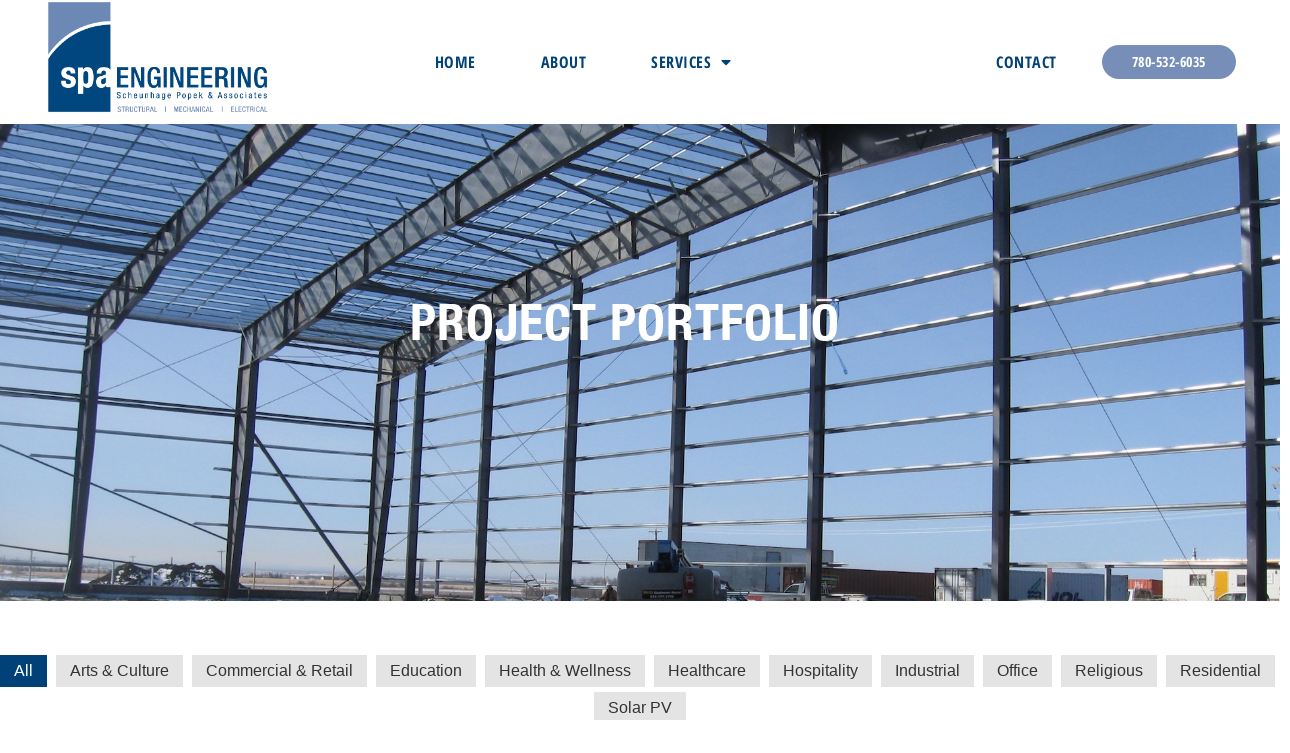

--- FILE ---
content_type: text/html; charset=UTF-8
request_url: https://www.spa-eng.com/portfolio-case-studies/
body_size: 24057
content:
<!doctype html>
<html lang="en-US">
<head>
	<meta charset="UTF-8">
	<meta name="viewport" content="width=device-width, initial-scale=1">
	<link rel="profile" href="https://gmpg.org/xfn/11">
	<meta name='robots' content='index, follow, max-image-preview:large, max-snippet:-1, max-video-preview:-1' />

	<!-- This site is optimized with the Yoast SEO plugin v26.8 - https://yoast.com/product/yoast-seo-wordpress/ -->
	<title>Case Studies - SPA Engineering servicing Grande Prairie Alberta and Area</title>
	<meta name="description" content="See how Schenhage Popek &amp; Associates in Grande Prairie Alberta have provided quality engineering and consulting services for their community through their portfolio and case studies." />
	<link rel="canonical" href="https://www.spa-eng.com/portfolio-case-studies/" />
	<meta property="og:locale" content="en_US" />
	<meta property="og:type" content="article" />
	<meta property="og:title" content="Case Studies - SPA Engineering servicing Grande Prairie Alberta and Area" />
	<meta property="og:description" content="See how Schenhage Popek &amp; Associates in Grande Prairie Alberta have provided quality engineering and consulting services for their community through their portfolio and case studies." />
	<meta property="og:url" content="https://www.spa-eng.com/portfolio-case-studies/" />
	<meta property="og:site_name" content="SPA Engineering" />
	<meta property="article:modified_time" content="2023-10-26T22:15:33+00:00" />
	<meta property="og:image" content="https://www.spa-eng.com/wp-content/uploads/2023/10/Woodland-Tim-br-Mart2-225x300.jpg" />
	<meta name="twitter:card" content="summary_large_image" />
	<meta name="twitter:label1" content="Est. reading time" />
	<meta name="twitter:data1" content="18 minutes" />
	<script type="application/ld+json" class="yoast-schema-graph">{"@context":"https://schema.org","@graph":[{"@type":"WebPage","@id":"https://www.spa-eng.com/portfolio-case-studies/","url":"https://www.spa-eng.com/portfolio-case-studies/","name":"Case Studies - SPA Engineering servicing Grande Prairie Alberta and Area","isPartOf":{"@id":"https://www.spa-eng.com/#website"},"primaryImageOfPage":{"@id":"https://www.spa-eng.com/portfolio-case-studies/#primaryimage"},"image":{"@id":"https://www.spa-eng.com/portfolio-case-studies/#primaryimage"},"thumbnailUrl":"https://www.spa-eng.com/wp-content/uploads/2023/10/Woodland-Tim-br-Mart2-225x300.jpg","datePublished":"2022-12-01T22:48:41+00:00","dateModified":"2023-10-26T22:15:33+00:00","description":"See how Schenhage Popek & Associates in Grande Prairie Alberta have provided quality engineering and consulting services for their community through their portfolio and case studies.","breadcrumb":{"@id":"https://www.spa-eng.com/portfolio-case-studies/#breadcrumb"},"inLanguage":"en-US","potentialAction":[{"@type":"ReadAction","target":["https://www.spa-eng.com/portfolio-case-studies/"]}]},{"@type":"ImageObject","inLanguage":"en-US","@id":"https://www.spa-eng.com/portfolio-case-studies/#primaryimage","url":"https://www.spa-eng.com/wp-content/uploads/2023/10/Woodland-Tim-br-Mart2.jpg","contentUrl":"https://www.spa-eng.com/wp-content/uploads/2023/10/Woodland-Tim-br-Mart2.jpg","width":1800,"height":2400},{"@type":"BreadcrumbList","@id":"https://www.spa-eng.com/portfolio-case-studies/#breadcrumb","itemListElement":[{"@type":"ListItem","position":1,"name":"Home","item":"https://www.spa-eng.com/"},{"@type":"ListItem","position":2,"name":"Project Portfolio"}]},{"@type":"WebSite","@id":"https://www.spa-eng.com/#website","url":"https://www.spa-eng.com/","name":"Scheunhage Popek & Associates - SPA Engineering - Structural | Mechanical | Electrical","description":"FULL-SERVICE Multi-Disciplinary Consulting Engineering Firm","publisher":{"@id":"https://www.spa-eng.com/#organization"},"alternateName":"SPA Engineering","potentialAction":[{"@type":"SearchAction","target":{"@type":"EntryPoint","urlTemplate":"https://www.spa-eng.com/?s={search_term_string}"},"query-input":{"@type":"PropertyValueSpecification","valueRequired":true,"valueName":"search_term_string"}}],"inLanguage":"en-US"},{"@type":"Organization","@id":"https://www.spa-eng.com/#organization","name":"Scheunhage Popek & Associates - SPA Engineering","alternateName":"SPA Engineering","url":"https://www.spa-eng.com/","logo":{"@type":"ImageObject","inLanguage":"en-US","@id":"https://www.spa-eng.com/#/schema/logo/image/","url":"https://www.spa-eng.com/wp-content/uploads/2021/01/Logo@2x.svg","contentUrl":"https://www.spa-eng.com/wp-content/uploads/2021/01/Logo@2x.svg","width":425,"height":213,"caption":"Scheunhage Popek & Associates - SPA Engineering"},"image":{"@id":"https://www.spa-eng.com/#/schema/logo/image/"}}]}</script>
	<!-- / Yoast SEO plugin. -->


<link rel='dns-prefetch' href='//maps.googleapis.com' />
<link rel='dns-prefetch' href='//unpkg.com' />
<link rel='dns-prefetch' href='//www.google.com' />
<style id='wp-img-auto-sizes-contain-inline-css'>
img:is([sizes=auto i],[sizes^="auto," i]){contain-intrinsic-size:3000px 1500px}
/*# sourceURL=wp-img-auto-sizes-contain-inline-css */
</style>
<style id='classic-theme-styles-inline-css'>
/*! This file is auto-generated */
.wp-block-button__link{color:#fff;background-color:#32373c;border-radius:9999px;box-shadow:none;text-decoration:none;padding:calc(.667em + 2px) calc(1.333em + 2px);font-size:1.125em}.wp-block-file__button{background:#32373c;color:#fff;text-decoration:none}
/*# sourceURL=/wp-includes/css/classic-themes.min.css */
</style>
<style id='global-styles-inline-css'>
:root{--wp--preset--aspect-ratio--square: 1;--wp--preset--aspect-ratio--4-3: 4/3;--wp--preset--aspect-ratio--3-4: 3/4;--wp--preset--aspect-ratio--3-2: 3/2;--wp--preset--aspect-ratio--2-3: 2/3;--wp--preset--aspect-ratio--16-9: 16/9;--wp--preset--aspect-ratio--9-16: 9/16;--wp--preset--color--black: #000000;--wp--preset--color--cyan-bluish-gray: #abb8c3;--wp--preset--color--white: #ffffff;--wp--preset--color--pale-pink: #f78da7;--wp--preset--color--vivid-red: #cf2e2e;--wp--preset--color--luminous-vivid-orange: #ff6900;--wp--preset--color--luminous-vivid-amber: #fcb900;--wp--preset--color--light-green-cyan: #7bdcb5;--wp--preset--color--vivid-green-cyan: #00d084;--wp--preset--color--pale-cyan-blue: #8ed1fc;--wp--preset--color--vivid-cyan-blue: #0693e3;--wp--preset--color--vivid-purple: #9b51e0;--wp--preset--gradient--vivid-cyan-blue-to-vivid-purple: linear-gradient(135deg,rgb(6,147,227) 0%,rgb(155,81,224) 100%);--wp--preset--gradient--light-green-cyan-to-vivid-green-cyan: linear-gradient(135deg,rgb(122,220,180) 0%,rgb(0,208,130) 100%);--wp--preset--gradient--luminous-vivid-amber-to-luminous-vivid-orange: linear-gradient(135deg,rgb(252,185,0) 0%,rgb(255,105,0) 100%);--wp--preset--gradient--luminous-vivid-orange-to-vivid-red: linear-gradient(135deg,rgb(255,105,0) 0%,rgb(207,46,46) 100%);--wp--preset--gradient--very-light-gray-to-cyan-bluish-gray: linear-gradient(135deg,rgb(238,238,238) 0%,rgb(169,184,195) 100%);--wp--preset--gradient--cool-to-warm-spectrum: linear-gradient(135deg,rgb(74,234,220) 0%,rgb(151,120,209) 20%,rgb(207,42,186) 40%,rgb(238,44,130) 60%,rgb(251,105,98) 80%,rgb(254,248,76) 100%);--wp--preset--gradient--blush-light-purple: linear-gradient(135deg,rgb(255,206,236) 0%,rgb(152,150,240) 100%);--wp--preset--gradient--blush-bordeaux: linear-gradient(135deg,rgb(254,205,165) 0%,rgb(254,45,45) 50%,rgb(107,0,62) 100%);--wp--preset--gradient--luminous-dusk: linear-gradient(135deg,rgb(255,203,112) 0%,rgb(199,81,192) 50%,rgb(65,88,208) 100%);--wp--preset--gradient--pale-ocean: linear-gradient(135deg,rgb(255,245,203) 0%,rgb(182,227,212) 50%,rgb(51,167,181) 100%);--wp--preset--gradient--electric-grass: linear-gradient(135deg,rgb(202,248,128) 0%,rgb(113,206,126) 100%);--wp--preset--gradient--midnight: linear-gradient(135deg,rgb(2,3,129) 0%,rgb(40,116,252) 100%);--wp--preset--font-size--small: 13px;--wp--preset--font-size--medium: 20px;--wp--preset--font-size--large: 36px;--wp--preset--font-size--x-large: 42px;--wp--preset--spacing--20: 0.44rem;--wp--preset--spacing--30: 0.67rem;--wp--preset--spacing--40: 1rem;--wp--preset--spacing--50: 1.5rem;--wp--preset--spacing--60: 2.25rem;--wp--preset--spacing--70: 3.38rem;--wp--preset--spacing--80: 5.06rem;--wp--preset--shadow--natural: 6px 6px 9px rgba(0, 0, 0, 0.2);--wp--preset--shadow--deep: 12px 12px 50px rgba(0, 0, 0, 0.4);--wp--preset--shadow--sharp: 6px 6px 0px rgba(0, 0, 0, 0.2);--wp--preset--shadow--outlined: 6px 6px 0px -3px rgb(255, 255, 255), 6px 6px rgb(0, 0, 0);--wp--preset--shadow--crisp: 6px 6px 0px rgb(0, 0, 0);}:where(.is-layout-flex){gap: 0.5em;}:where(.is-layout-grid){gap: 0.5em;}body .is-layout-flex{display: flex;}.is-layout-flex{flex-wrap: wrap;align-items: center;}.is-layout-flex > :is(*, div){margin: 0;}body .is-layout-grid{display: grid;}.is-layout-grid > :is(*, div){margin: 0;}:where(.wp-block-columns.is-layout-flex){gap: 2em;}:where(.wp-block-columns.is-layout-grid){gap: 2em;}:where(.wp-block-post-template.is-layout-flex){gap: 1.25em;}:where(.wp-block-post-template.is-layout-grid){gap: 1.25em;}.has-black-color{color: var(--wp--preset--color--black) !important;}.has-cyan-bluish-gray-color{color: var(--wp--preset--color--cyan-bluish-gray) !important;}.has-white-color{color: var(--wp--preset--color--white) !important;}.has-pale-pink-color{color: var(--wp--preset--color--pale-pink) !important;}.has-vivid-red-color{color: var(--wp--preset--color--vivid-red) !important;}.has-luminous-vivid-orange-color{color: var(--wp--preset--color--luminous-vivid-orange) !important;}.has-luminous-vivid-amber-color{color: var(--wp--preset--color--luminous-vivid-amber) !important;}.has-light-green-cyan-color{color: var(--wp--preset--color--light-green-cyan) !important;}.has-vivid-green-cyan-color{color: var(--wp--preset--color--vivid-green-cyan) !important;}.has-pale-cyan-blue-color{color: var(--wp--preset--color--pale-cyan-blue) !important;}.has-vivid-cyan-blue-color{color: var(--wp--preset--color--vivid-cyan-blue) !important;}.has-vivid-purple-color{color: var(--wp--preset--color--vivid-purple) !important;}.has-black-background-color{background-color: var(--wp--preset--color--black) !important;}.has-cyan-bluish-gray-background-color{background-color: var(--wp--preset--color--cyan-bluish-gray) !important;}.has-white-background-color{background-color: var(--wp--preset--color--white) !important;}.has-pale-pink-background-color{background-color: var(--wp--preset--color--pale-pink) !important;}.has-vivid-red-background-color{background-color: var(--wp--preset--color--vivid-red) !important;}.has-luminous-vivid-orange-background-color{background-color: var(--wp--preset--color--luminous-vivid-orange) !important;}.has-luminous-vivid-amber-background-color{background-color: var(--wp--preset--color--luminous-vivid-amber) !important;}.has-light-green-cyan-background-color{background-color: var(--wp--preset--color--light-green-cyan) !important;}.has-vivid-green-cyan-background-color{background-color: var(--wp--preset--color--vivid-green-cyan) !important;}.has-pale-cyan-blue-background-color{background-color: var(--wp--preset--color--pale-cyan-blue) !important;}.has-vivid-cyan-blue-background-color{background-color: var(--wp--preset--color--vivid-cyan-blue) !important;}.has-vivid-purple-background-color{background-color: var(--wp--preset--color--vivid-purple) !important;}.has-black-border-color{border-color: var(--wp--preset--color--black) !important;}.has-cyan-bluish-gray-border-color{border-color: var(--wp--preset--color--cyan-bluish-gray) !important;}.has-white-border-color{border-color: var(--wp--preset--color--white) !important;}.has-pale-pink-border-color{border-color: var(--wp--preset--color--pale-pink) !important;}.has-vivid-red-border-color{border-color: var(--wp--preset--color--vivid-red) !important;}.has-luminous-vivid-orange-border-color{border-color: var(--wp--preset--color--luminous-vivid-orange) !important;}.has-luminous-vivid-amber-border-color{border-color: var(--wp--preset--color--luminous-vivid-amber) !important;}.has-light-green-cyan-border-color{border-color: var(--wp--preset--color--light-green-cyan) !important;}.has-vivid-green-cyan-border-color{border-color: var(--wp--preset--color--vivid-green-cyan) !important;}.has-pale-cyan-blue-border-color{border-color: var(--wp--preset--color--pale-cyan-blue) !important;}.has-vivid-cyan-blue-border-color{border-color: var(--wp--preset--color--vivid-cyan-blue) !important;}.has-vivid-purple-border-color{border-color: var(--wp--preset--color--vivid-purple) !important;}.has-vivid-cyan-blue-to-vivid-purple-gradient-background{background: var(--wp--preset--gradient--vivid-cyan-blue-to-vivid-purple) !important;}.has-light-green-cyan-to-vivid-green-cyan-gradient-background{background: var(--wp--preset--gradient--light-green-cyan-to-vivid-green-cyan) !important;}.has-luminous-vivid-amber-to-luminous-vivid-orange-gradient-background{background: var(--wp--preset--gradient--luminous-vivid-amber-to-luminous-vivid-orange) !important;}.has-luminous-vivid-orange-to-vivid-red-gradient-background{background: var(--wp--preset--gradient--luminous-vivid-orange-to-vivid-red) !important;}.has-very-light-gray-to-cyan-bluish-gray-gradient-background{background: var(--wp--preset--gradient--very-light-gray-to-cyan-bluish-gray) !important;}.has-cool-to-warm-spectrum-gradient-background{background: var(--wp--preset--gradient--cool-to-warm-spectrum) !important;}.has-blush-light-purple-gradient-background{background: var(--wp--preset--gradient--blush-light-purple) !important;}.has-blush-bordeaux-gradient-background{background: var(--wp--preset--gradient--blush-bordeaux) !important;}.has-luminous-dusk-gradient-background{background: var(--wp--preset--gradient--luminous-dusk) !important;}.has-pale-ocean-gradient-background{background: var(--wp--preset--gradient--pale-ocean) !important;}.has-electric-grass-gradient-background{background: var(--wp--preset--gradient--electric-grass) !important;}.has-midnight-gradient-background{background: var(--wp--preset--gradient--midnight) !important;}.has-small-font-size{font-size: var(--wp--preset--font-size--small) !important;}.has-medium-font-size{font-size: var(--wp--preset--font-size--medium) !important;}.has-large-font-size{font-size: var(--wp--preset--font-size--large) !important;}.has-x-large-font-size{font-size: var(--wp--preset--font-size--x-large) !important;}
:where(.wp-block-post-template.is-layout-flex){gap: 1.25em;}:where(.wp-block-post-template.is-layout-grid){gap: 1.25em;}
:where(.wp-block-term-template.is-layout-flex){gap: 1.25em;}:where(.wp-block-term-template.is-layout-grid){gap: 1.25em;}
:where(.wp-block-columns.is-layout-flex){gap: 2em;}:where(.wp-block-columns.is-layout-grid){gap: 2em;}
:root :where(.wp-block-pullquote){font-size: 1.5em;line-height: 1.6;}
/*# sourceURL=global-styles-inline-css */
</style>
<link rel='stylesheet' id='hello-elementor-css' href='https://www.spa-eng.com/wp-content/themes/hello-elementor/style.min.css?ver=2.7.1' media='all' />
<link rel='stylesheet' id='hello-elementor-theme-style-css' href='https://www.spa-eng.com/wp-content/themes/hello-elementor/theme.min.css?ver=2.7.1' media='all' />
<link rel='stylesheet' id='elementor-frontend-css' href='https://www.spa-eng.com/wp-content/plugins/elementor/assets/css/frontend.min.css?ver=3.34.2' media='all' />
<style id='elementor-frontend-inline-css'>
.elementor-kit-510{--e-global-color-primary:#004278;--e-global-color-secondary:#778FB8;--e-global-color-text:#191919;--e-global-color-accent:#004278;--e-global-color-84b112f:#FFFFFF;--e-global-color-2b42bad:#000000;--e-global-color-0be3f96:#F2F2F2;font-family:"Helvetica", Sans-serif;font-size:16px;}.elementor-kit-510 e-page-transition{background-color:#FFBC7D;}.elementor-kit-510 a{color:var( --e-global-color-primary );}.elementor-kit-510 a:hover{color:var( --e-global-color-secondary );}.elementor-kit-510 h1{font-size:2.6em;}.elementor-kit-510 h2{font-family:"Roboto", Sans-serif;font-size:2.3em;font-weight:600;}.elementor-kit-510 h3{font-family:"Roboto", Sans-serif;font-size:1.3em;font-weight:600;}.elementor-kit-510 h4{font-family:"Roboto", Sans-serif;font-weight:600;}.elementor-kit-510 h5{font-family:"Roboto", Sans-serif;font-size:1.1em;font-weight:600;}.elementor-section.elementor-section-boxed > .elementor-container{max-width:1250px;}.e-con{--container-max-width:1250px;}.elementor-widget:not(:last-child){margin-block-end:20px;}.elementor-element{--widgets-spacing:20px 20px;--widgets-spacing-row:20px;--widgets-spacing-column:20px;}{}h1.entry-title{display:var(--page-title-display);}@media(max-width:1024px){.elementor-section.elementor-section-boxed > .elementor-container{max-width:1024px;}.e-con{--container-max-width:1024px;}}@media(max-width:767px){.elementor-section.elementor-section-boxed > .elementor-container{max-width:767px;}.e-con{--container-max-width:767px;}}
.elementor-783 .elementor-element.elementor-element-6468ab0:not(.elementor-motion-effects-element-type-background), .elementor-783 .elementor-element.elementor-element-6468ab0 > .elementor-motion-effects-container > .elementor-motion-effects-layer{background-image:url("https://www.spa-eng.com/wp-content/uploads/2023/03/County-Sportsplex7.jpg");background-position:top center;background-repeat:no-repeat;background-size:cover;}.elementor-783 .elementor-element.elementor-element-6468ab0 > .elementor-background-overlay{background-color:transparent;background-image:linear-gradient(90deg, var( --e-global-color-primary ) 0%, #004278DE 100%);opacity:1;transition:background 0.3s, border-radius 0.3s, opacity 0.3s;}.elementor-783 .elementor-element.elementor-element-6468ab0 > .elementor-container{min-height:700px;}.elementor-783 .elementor-element.elementor-element-6468ab0{transition:background 0.3s, border 0.3s, border-radius 0.3s, box-shadow 0.3s;margin-top:-160px;margin-bottom:0px;}.elementor-783 .elementor-element.elementor-element-e0ec609 > .elementor-widget-container{margin:9em 0em 0em 0em;}.elementor-783 .elementor-element.elementor-element-e0ec609{text-align:center;}.elementor-783 .elementor-element.elementor-element-e0ec609 .elementor-heading-title{font-family:"Helevetica Neue", Sans-serif;font-size:50px;font-weight:800;text-transform:uppercase;letter-spacing:1px;color:#FFFFFF;}.elementor-783 .elementor-element.elementor-element-90bbca8 > .elementor-container > .elementor-column > .elementor-widget-wrap{align-content:center;align-items:center;}.elementor-783 .elementor-element.elementor-element-90bbca8:not(.elementor-motion-effects-element-type-background), .elementor-783 .elementor-element.elementor-element-90bbca8 > .elementor-motion-effects-container > .elementor-motion-effects-layer{background-image:url("https://www.spa-eng.com/wp-content/uploads/2023/03/White-Curve.png");background-position:top left;background-repeat:no-repeat;background-size:cover;}.elementor-783 .elementor-element.elementor-element-90bbca8{transition:background 0.3s, border 0.3s, border-radius 0.3s, box-shadow 0.3s;margin-top:-90px;margin-bottom:0px;padding:9em 0em 6em 0em;}.elementor-783 .elementor-element.elementor-element-90bbca8 > .elementor-background-overlay{transition:background 0.3s, border-radius 0.3s, opacity 0.3s;}.elementor-783 .elementor-element.elementor-element-49924bd > .elementor-widget-wrap > .elementor-widget:not(.elementor-widget__width-auto):not(.elementor-widget__width-initial):not(:last-child):not(.elementor-absolute){margin-block-end:0px;}.elementor-783 .elementor-element.elementor-element-49924bd > .elementor-element-populated{padding:0px 0px 0px 0px;}.elementor-783 .elementor-element.elementor-element-037d050 .uael-post__header-filters{text-align:center;padding-bottom:15px;border-bottom:0px solid #B7B7BF;}.elementor-783 .elementor-element.elementor-element-037d050 > .elementor-widget-container{padding:0px 0px 0px 0px;}.elementor-783 .elementor-element.elementor-element-037d050 .uael-posts-tabs-dropdown .uael-filters-dropdown-button,.elementor-783 .elementor-element.elementor-element-037d050 .uael-post__header-filter{background-color:#e4e4e4;font-family:var( --e-global-typography-text-font-family ), Sans-serif;font-weight:var( --e-global-typography-text-font-weight );}.elementor-783 .elementor-element.elementor-element-037d050 .uael-post__header-filter.uael-filter__current, .elementor-783 .elementor-element.elementor-element-037d050 .uael-post__header-filters .uael-post__header-filter:hover{color:#ffffff;}.elementor-783 .elementor-element.elementor-element-037d050 .uael-post__header-filters .uael-post__header-filter.uael-filter__current, .elementor-783 .elementor-element.elementor-element-037d050 .uael-post__header-filters .uael-post__header-filter:hover{background-color:var( --e-global-color-primary );}.elementor-783 .elementor-element.elementor-element-037d050 .uael-post__header-filter{padding:4px 14px 4px 14px;margin-right:5px;margin-bottom:5px;}.elementor-783 .elementor-element.elementor-element-037d050 .uael-post__header-filter:last-child{margin-right:0;}.elementor-783 .elementor-element.elementor-element-037d050 .uael-post-image-background .uael-post__thumbnail::before{background-color:#00000030;}.elementor-783 .elementor-element.elementor-element-037d050 .uael-post__thumbnail:hover img{transform:scale(1.08);opacity:1;}.elementor-783 .elementor-element.elementor-element-037d050.uael-post__link-complete-yes .uael-post-image-background .uael-post__complete-box-overlay:hover + .uael-post__inner-wrap .uael-post__thumbnail img{transform:translate(-50%,-50%) scale(1.08);}.elementor-783 .elementor-element.elementor-element-037d050.uael-post__link-complete-yes .uael-post__complete-box-overlay:hover + .uael-post__inner-wrap .uael-post__thumbnail img{transform:scale(1.08);opacity:1;}.elementor-783 .elementor-element.elementor-element-037d050.uael-equal__height-yes .uael-post-image-background .uael-post__inner-wrap:hover img{transform:translate(-50%,-50%) scale(1.08);opacity:1;}.elementor-783 .elementor-element.elementor-element-037d050 .uael-post-grid .uael-post-wrapper{padding-right:calc( 20px/2 );padding-left:calc( 20px/2 );margin-bottom:20px;}.elementor-783 .elementor-element.elementor-element-037d050 .uael-post-grid .uael-post-grid__inner{margin-left:calc( -20px/2 );margin-right:calc( -20px/2 );}.elementor-783 .elementor-element.elementor-element-037d050 .uael-post-wrapper{text-align:center;}.elementor-783 .elementor-element.elementor-element-037d050 .uael-post__bg-wrap{background-color:#f6f6f6;}.elementor-783 .elementor-element.elementor-element-037d050 .uael-post__content-wrap{padding:100px 30px 100px 30px;}.elementor-783 .elementor-element.elementor-element-037d050 .uael-post__title, .elementor-783 .elementor-element.elementor-element-037d050 .uael-post__title a{color:var( --e-global-color-84b112f );}.elementor-783 .elementor-element.elementor-element-037d050 .uael-post__title:hover, .elementor-783 .elementor-element.elementor-element-037d050 .uael-post__title a:hover{color:#FFFFFFCF;}.elementor-783 .elementor-element.elementor-element-037d050.uael-post__link-complete-yes .uael-post__complete-box-overlay:hover + .uael-post__inner-wrap .uael-post__title a{color:#FFFFFFCF;}.elementor-783 .elementor-element.elementor-element-037d050 .uael-post__title{font-family:"Roboto", Sans-serif;font-weight:600;text-transform:uppercase;margin-bottom:0px;}@media(max-width:1024px) and (min-width:768px){.elementor-783 .elementor-element.elementor-element-49924bd{width:100%;}}@media(max-width:1024px){.elementor-783 .elementor-element.elementor-element-6468ab0 > .elementor-container{min-height:600px;}.elementor-783 .elementor-element.elementor-element-6468ab0{padding:0em 1em 0em 1em;}.elementor-783 .elementor-element.elementor-element-e0ec609 .elementor-heading-title{font-size:40px;}.elementor-783 .elementor-element.elementor-element-90bbca8{padding:9em 1.55em 4em 1.5em;}.elementor-783 .elementor-element.elementor-element-49924bd > .elementor-element-populated{padding:0px 0px 0px 0px;}}@media(max-width:767px){.elementor-783 .elementor-element.elementor-element-6468ab0 > .elementor-container{min-height:700px;}.elementor-783 .elementor-element.elementor-element-6468ab0{padding:0em 1em 0em 1em;}.elementor-783 .elementor-element.elementor-element-90bbca8:not(.elementor-motion-effects-element-type-background), .elementor-783 .elementor-element.elementor-element-90bbca8 > .elementor-motion-effects-container > .elementor-motion-effects-layer{background-size:500vw auto;}.elementor-783 .elementor-element.elementor-element-90bbca8{margin-top:-110px;margin-bottom:0px;}.elementor-783 .elementor-element.elementor-element-49924bd > .elementor-element-populated{padding:0px 0px 0px 0px;}.elementor-783 .elementor-element.elementor-element-037d050 .uael-posts-tabs-dropdown .uael-filters-dropdown{text-align:center;}.elementor-783 .elementor-element.elementor-element-037d050 .uael-posts-tabs-dropdown .uael-post__header-filter{margin-right:0px;margin-bottom:0px;}.elementor-783 .elementor-element.elementor-element-037d050 .uael-posts-tabs-dropdown .uael-post__header-filters{padding-bottom:0px;border:0px solid;}}@media(min-width:1025px){.elementor-783 .elementor-element.elementor-element-6468ab0:not(.elementor-motion-effects-element-type-background), .elementor-783 .elementor-element.elementor-element-6468ab0 > .elementor-motion-effects-container > .elementor-motion-effects-layer{background-attachment:scroll;}.elementor-783 .elementor-element.elementor-element-90bbca8:not(.elementor-motion-effects-element-type-background), .elementor-783 .elementor-element.elementor-element-90bbca8 > .elementor-motion-effects-container > .elementor-motion-effects-layer{background-attachment:scroll;}}/* Start Custom Fonts CSS */@font-face {
	font-family: 'Helevetica Neue';
	font-style: normal;
	font-weight: normal;
	font-display: auto;
	src: url('https://www.spa-eng.com/wp-content/uploads/2023/03/HelveticaNeueLTCom-Cn.ttf') format('truetype');
}
@font-face {
	font-family: 'Helevetica Neue';
	font-style: italic;
	font-weight: bold;
	font-display: auto;
	src: url('https://www.spa-eng.com/wp-content/uploads/2023/03/HelveticaNeueLTCom-BdIt.ttf') format('truetype');
}
@font-face {
	font-family: 'Helevetica Neue';
	font-style: normal;
	font-weight: bold;
	font-display: auto;
	src: url('https://www.spa-eng.com/wp-content/uploads/2023/03/HelveticaNeueLTCom-BdCn.ttf') format('truetype');
}
/* End Custom Fonts CSS */
.elementor-991 .elementor-element.elementor-element-197d4168 > .elementor-container > .elementor-column > .elementor-widget-wrap{align-content:center;align-items:center;}.elementor-991 .elementor-element.elementor-element-197d4168:not(.elementor-motion-effects-element-type-background), .elementor-991 .elementor-element.elementor-element-197d4168 > .elementor-motion-effects-container > .elementor-motion-effects-layer{background-color:#FFFFFF;}.elementor-991 .elementor-element.elementor-element-197d4168 > .elementor-container{max-width:1300px;}.elementor-991 .elementor-element.elementor-element-197d4168{transition:background 0.3s, border 0.3s, border-radius 0.3s, box-shadow 0.3s;margin-top:0px;margin-bottom:-144px;padding:0px 30px 10px 30px;z-index:9;}.elementor-991 .elementor-element.elementor-element-197d4168 > .elementor-background-overlay{transition:background 0.3s, border-radius 0.3s, opacity 0.3s;}.elementor-991 .elementor-element.elementor-element-53f56888 > .elementor-element-populated{margin:0px 0px 0px 0px;--e-column-margin-right:0px;--e-column-margin-left:0px;padding:0px 0px 0px 0px;}.elementor-991 .elementor-element.elementor-element-2afe79e img{width:222px;}.elementor-bc-flex-widget .elementor-991 .elementor-element.elementor-element-1ebc34d7.elementor-column .elementor-widget-wrap{align-items:center;}.elementor-991 .elementor-element.elementor-element-1ebc34d7.elementor-column.elementor-element[data-element_type="column"] > .elementor-widget-wrap.elementor-element-populated{align-content:center;align-items:center;}.elementor-991 .elementor-element.elementor-element-1ebc34d7.elementor-column > .elementor-widget-wrap{justify-content:flex-end;}.elementor-991 .elementor-element.elementor-element-45cab2c3{width:auto;max-width:auto;--e-nav-menu-horizontal-menu-item-margin:calc( 15px / 2 );}.elementor-991 .elementor-element.elementor-element-45cab2c3 > .elementor-widget-container{margin:10px 0px 0px 0px;}.elementor-991 .elementor-element.elementor-element-45cab2c3 .elementor-menu-toggle{margin-left:auto;background-color:#02010100;}.elementor-991 .elementor-element.elementor-element-45cab2c3 .elementor-nav-menu .elementor-item{font-family:"Open Sans Hebrew Condensed", Sans-serif;font-size:16px;font-weight:600;text-transform:uppercase;letter-spacing:0.5px;}.elementor-991 .elementor-element.elementor-element-45cab2c3 .elementor-nav-menu--main .elementor-item{color:var( --e-global-color-primary );fill:var( --e-global-color-primary );padding-left:25px;padding-right:25px;padding-top:8px;padding-bottom:8px;}.elementor-991 .elementor-element.elementor-element-45cab2c3 .elementor-nav-menu--main .elementor-item:hover,
					.elementor-991 .elementor-element.elementor-element-45cab2c3 .elementor-nav-menu--main .elementor-item.elementor-item-active,
					.elementor-991 .elementor-element.elementor-element-45cab2c3 .elementor-nav-menu--main .elementor-item.highlighted,
					.elementor-991 .elementor-element.elementor-element-45cab2c3 .elementor-nav-menu--main .elementor-item:focus{color:var( --e-global-color-84b112f );}.elementor-991 .elementor-element.elementor-element-45cab2c3 .elementor-nav-menu--main:not(.e--pointer-framed) .elementor-item:before,
					.elementor-991 .elementor-element.elementor-element-45cab2c3 .elementor-nav-menu--main:not(.e--pointer-framed) .elementor-item:after{background-color:var( --e-global-color-secondary );}.elementor-991 .elementor-element.elementor-element-45cab2c3 .e--pointer-framed .elementor-item:before,
					.elementor-991 .elementor-element.elementor-element-45cab2c3 .e--pointer-framed .elementor-item:after{border-color:var( --e-global-color-secondary );}.elementor-991 .elementor-element.elementor-element-45cab2c3 .elementor-nav-menu--main .elementor-item.elementor-item-active{color:var( --e-global-color-84b112f );}.elementor-991 .elementor-element.elementor-element-45cab2c3 .elementor-nav-menu--main:not(.e--pointer-framed) .elementor-item.elementor-item-active:before,
					.elementor-991 .elementor-element.elementor-element-45cab2c3 .elementor-nav-menu--main:not(.e--pointer-framed) .elementor-item.elementor-item-active:after{background-color:var( --e-global-color-secondary );}.elementor-991 .elementor-element.elementor-element-45cab2c3 .e--pointer-framed .elementor-item.elementor-item-active:before,
					.elementor-991 .elementor-element.elementor-element-45cab2c3 .e--pointer-framed .elementor-item.elementor-item-active:after{border-color:var( --e-global-color-secondary );}.elementor-991 .elementor-element.elementor-element-45cab2c3 .elementor-nav-menu--main:not(.elementor-nav-menu--layout-horizontal) .elementor-nav-menu > li:not(:last-child){margin-bottom:15px;}.elementor-991 .elementor-element.elementor-element-45cab2c3 .elementor-nav-menu--dropdown a, .elementor-991 .elementor-element.elementor-element-45cab2c3 .elementor-menu-toggle{color:var( --e-global-color-text );fill:var( --e-global-color-text );}.elementor-991 .elementor-element.elementor-element-45cab2c3 .elementor-nav-menu--dropdown{background-color:#FFFFFF;}.elementor-991 .elementor-element.elementor-element-45cab2c3 .elementor-nav-menu--dropdown a:hover,
					.elementor-991 .elementor-element.elementor-element-45cab2c3 .elementor-nav-menu--dropdown a:focus,
					.elementor-991 .elementor-element.elementor-element-45cab2c3 .elementor-nav-menu--dropdown a.elementor-item-active,
					.elementor-991 .elementor-element.elementor-element-45cab2c3 .elementor-nav-menu--dropdown a.highlighted,
					.elementor-991 .elementor-element.elementor-element-45cab2c3 .elementor-menu-toggle:hover,
					.elementor-991 .elementor-element.elementor-element-45cab2c3 .elementor-menu-toggle:focus{color:#FFFFFF;}.elementor-991 .elementor-element.elementor-element-45cab2c3 .elementor-nav-menu--dropdown a:hover,
					.elementor-991 .elementor-element.elementor-element-45cab2c3 .elementor-nav-menu--dropdown a:focus,
					.elementor-991 .elementor-element.elementor-element-45cab2c3 .elementor-nav-menu--dropdown a.elementor-item-active,
					.elementor-991 .elementor-element.elementor-element-45cab2c3 .elementor-nav-menu--dropdown a.highlighted{background-color:var( --e-global-color-secondary );}.elementor-991 .elementor-element.elementor-element-45cab2c3 .elementor-nav-menu--dropdown a.elementor-item-active{color:#FFFFFF;background-color:var( --e-global-color-secondary );}.elementor-991 .elementor-element.elementor-element-45cab2c3 .elementor-nav-menu--dropdown .elementor-item, .elementor-991 .elementor-element.elementor-element-45cab2c3 .elementor-nav-menu--dropdown  .elementor-sub-item{font-family:"Helevetica Neue", Sans-serif;text-transform:uppercase;letter-spacing:0.5px;}.elementor-991 .elementor-element.elementor-element-45cab2c3 .elementor-nav-menu--dropdown a{padding-left:25px;padding-right:25px;padding-top:15px;padding-bottom:15px;}.elementor-991 .elementor-element.elementor-element-45cab2c3 div.elementor-menu-toggle{color:var( --e-global-color-primary );}.elementor-991 .elementor-element.elementor-element-45cab2c3 div.elementor-menu-toggle svg{fill:var( --e-global-color-primary );}.elementor-991 .elementor-element.elementor-element-45cab2c3 div.elementor-menu-toggle:hover, .elementor-991 .elementor-element.elementor-element-45cab2c3 div.elementor-menu-toggle:focus{color:var( --e-global-color-secondary );}.elementor-991 .elementor-element.elementor-element-45cab2c3 div.elementor-menu-toggle:hover svg, .elementor-991 .elementor-element.elementor-element-45cab2c3 div.elementor-menu-toggle:focus svg{fill:var( --e-global-color-secondary );}.elementor-991 .elementor-element.elementor-element-45cab2c3 .elementor-menu-toggle:hover, .elementor-991 .elementor-element.elementor-element-45cab2c3 .elementor-menu-toggle:focus{background-color:#02010100;}.elementor-991 .elementor-element.elementor-element-fb75af3 .elementor-button{background-color:var( --e-global-color-secondary );font-family:"Open Sans Hebrew Condensed", Sans-serif;font-size:14px;font-weight:600;text-transform:uppercase;letter-spacing:0.5px;fill:#FFFFFF;color:#FFFFFF;border-radius:30px 30px 30px 30px;padding:10px 30px 10px 30px;}.elementor-991 .elementor-element.elementor-element-fb75af3 .elementor-button:hover, .elementor-991 .elementor-element.elementor-element-fb75af3 .elementor-button:focus{background-color:var( --e-global-color-primary );color:var( --e-global-color-84b112f );}.elementor-991 .elementor-element.elementor-element-fb75af3{width:auto;max-width:auto;}.elementor-991 .elementor-element.elementor-element-fb75af3 > .elementor-widget-container{margin:10px 0px 0px 20px;}.elementor-991 .elementor-element.elementor-element-fb75af3 .elementor-button:hover svg, .elementor-991 .elementor-element.elementor-element-fb75af3 .elementor-button:focus svg{fill:var( --e-global-color-84b112f );}.elementor-theme-builder-content-area{height:400px;}.elementor-location-header:before, .elementor-location-footer:before{content:"";display:table;clear:both;}@media(max-width:1024px){.elementor-991 .elementor-element.elementor-element-45cab2c3 .elementor-nav-menu--main > .elementor-nav-menu > li > .elementor-nav-menu--dropdown, .elementor-991 .elementor-element.elementor-element-45cab2c3 .elementor-nav-menu__container.elementor-nav-menu--dropdown{margin-top:53px !important;}.elementor-991 .elementor-element.elementor-element-45cab2c3{--nav-menu-icon-size:25px;}}@media(min-width:768px){.elementor-991 .elementor-element.elementor-element-53f56888{width:21%;}.elementor-991 .elementor-element.elementor-element-1ebc34d7{width:78.666%;}}@media(max-width:1024px) and (min-width:768px){.elementor-991 .elementor-element.elementor-element-53f56888{width:29%;}.elementor-991 .elementor-element.elementor-element-1ebc34d7{width:71%;}}@media(max-width:767px){.elementor-991 .elementor-element.elementor-element-197d4168{padding:0px 0px 0px 0px;}.elementor-991 .elementor-element.elementor-element-53f56888{width:75%;}.elementor-991 .elementor-element.elementor-element-53f56888 > .elementor-element-populated{padding:0px 0px 0px 0px;}.elementor-991 .elementor-element.elementor-element-2afe79e > .elementor-widget-container{margin:-15px 0px 0px 30px;}.elementor-991 .elementor-element.elementor-element-2afe79e{text-align:start;}.elementor-991 .elementor-element.elementor-element-2afe79e img{width:197px;}.elementor-991 .elementor-element.elementor-element-1ebc34d7{width:25%;}.elementor-991 .elementor-element.elementor-element-45cab2c3 > .elementor-widget-container{margin:40px 10px 0px 0px;}.elementor-991 .elementor-element.elementor-element-45cab2c3 .elementor-nav-menu--dropdown a{padding-top:16px;padding-bottom:16px;}.elementor-991 .elementor-element.elementor-element-45cab2c3 .elementor-nav-menu--main > .elementor-nav-menu > li > .elementor-nav-menu--dropdown, .elementor-991 .elementor-element.elementor-element-45cab2c3 .elementor-nav-menu__container.elementor-nav-menu--dropdown{margin-top:47px !important;}.elementor-991 .elementor-element.elementor-element-45cab2c3{--nav-menu-icon-size:30px;}}/* Start Custom Fonts CSS */@font-face {
	font-family: 'Helevetica Neue';
	font-style: normal;
	font-weight: normal;
	font-display: auto;
	src: url('https://www.spa-eng.com/wp-content/uploads/2023/03/HelveticaNeueLTCom-Cn.ttf') format('truetype');
}
@font-face {
	font-family: 'Helevetica Neue';
	font-style: italic;
	font-weight: bold;
	font-display: auto;
	src: url('https://www.spa-eng.com/wp-content/uploads/2023/03/HelveticaNeueLTCom-BdIt.ttf') format('truetype');
}
@font-face {
	font-family: 'Helevetica Neue';
	font-style: normal;
	font-weight: bold;
	font-display: auto;
	src: url('https://www.spa-eng.com/wp-content/uploads/2023/03/HelveticaNeueLTCom-BdCn.ttf') format('truetype');
}
/* End Custom Fonts CSS */
.elementor-578 .elementor-element.elementor-element-d83fc2d:not(.elementor-motion-effects-element-type-background), .elementor-578 .elementor-element.elementor-element-d83fc2d > .elementor-motion-effects-container > .elementor-motion-effects-layer{background-color:var( --e-global-color-primary );}.elementor-578 .elementor-element.elementor-element-d83fc2d > .elementor-background-overlay{background-image:url("https://www.spa-eng.com/wp-content/uploads/2021/03/Bg.png");background-position:center left;background-repeat:no-repeat;background-size:contain;opacity:0.2;transition:background 0.3s, border-radius 0.3s, opacity 0.3s;}.elementor-578 .elementor-element.elementor-element-d83fc2d{transition:background 0.3s, border 0.3s, border-radius 0.3s, box-shadow 0.3s;margin-top:0px;margin-bottom:0px;padding:8em 0em 8em 0em;}.elementor-578 .elementor-element.elementor-element-43b3dea > .elementor-element-populated{padding:0px 80px 0px 0px;}.elementor-578 .elementor-element.elementor-element-e224723 .elementor-heading-title{font-family:"Helevetica Neue", Sans-serif;font-weight:bold;color:var( --e-global-color-secondary );}.elementor-578 .elementor-element.elementor-element-54a96c4{color:#FFFFFF;}.elementor-578 .elementor-element.elementor-element-e36535f .elementor-heading-title{font-family:"Helevetica Neue", Sans-serif;font-weight:bold;color:var( --e-global-color-secondary );}.elementor-578 .elementor-element.elementor-element-20c9c1c{color:#FFFFFF;}.elementor-578 .elementor-element.elementor-element-9629cb2 .elementor-heading-title{font-family:"Helevetica Neue", Sans-serif;font-weight:bold;color:var( --e-global-color-secondary );}.elementor-578 .elementor-element.elementor-element-7d37147 .uael-google-map{height:400px;}.elementor-578 .elementor-element.elementor-element-7d37147 .gm-style .uael-infowindow-description{margin-top:5px;}.elementor-578 .elementor-element.elementor-element-7d37147 .gm-style .uael-infowindow-title{font-weight:bold;}.elementor-578 .elementor-element.elementor-element-bf90b2d > .elementor-element-populated{padding:0px 0px 0px 0px;}.elementor-578 .elementor-element.elementor-element-99af8da .elementor-heading-title{font-family:"Helevetica Neue", Sans-serif;font-weight:bold;color:var( --e-global-color-secondary );}.elementor-578 .elementor-element.elementor-element-e943cf9 img{border-style:solid;border-width:8px 8px 8px 8px;border-color:var( --e-global-color-84b112f );border-radius:8px 8px 8px 8px;}.elementor-578 .elementor-element.elementor-element-04b5be8:not(.elementor-motion-effects-element-type-background), .elementor-578 .elementor-element.elementor-element-04b5be8 > .elementor-motion-effects-container > .elementor-motion-effects-layer{background-color:#003C6E;}.elementor-578 .elementor-element.elementor-element-04b5be8{transition:background 0.3s, border 0.3s, border-radius 0.3s, box-shadow 0.3s;color:var( --e-global-color-84b112f );}.elementor-578 .elementor-element.elementor-element-04b5be8 > .elementor-background-overlay{transition:background 0.3s, border-radius 0.3s, opacity 0.3s;}.elementor-578 .elementor-element.elementor-element-04b5be8 a{color:var( --e-global-color-84b112f );}.elementor-578 .elementor-element.elementor-element-b60b66b.elementor-column > .elementor-widget-wrap{justify-content:center;}.elementor-578 .elementor-element.elementor-element-5077d10{width:auto;max-width:auto;text-align:center;font-family:"Roboto", Sans-serif;font-weight:400;}.elementor-578 .elementor-element.elementor-element-ca8a749{width:auto;max-width:auto;text-align:center;font-family:"Helvetica", Sans-serif;font-size:14px;font-weight:400;color:#FFFFFF94;}.elementor-578 .elementor-element.elementor-element-ca8a749 > .elementor-widget-container{margin:0px 3px 0px 0px;}.elementor-theme-builder-content-area{height:400px;}.elementor-location-header:before, .elementor-location-footer:before{content:"";display:table;clear:both;}@media(max-width:1024px){.elementor-578 .elementor-element.elementor-element-d83fc2d{padding:6em 1.5em 6em 1.5em;}.elementor-578 .elementor-element.elementor-element-43b3dea > .elementor-element-populated{padding:0px 0px 0px 0px;}.elementor-578 .elementor-element.elementor-element-e224723 .elementor-heading-title{font-size:23px;}.elementor-578 .elementor-element.elementor-element-e36535f .elementor-heading-title{font-size:23px;}.elementor-578 .elementor-element.elementor-element-9629cb2 .elementor-heading-title{font-size:23px;}.elementor-578 .elementor-element.elementor-element-99af8da .elementor-heading-title{font-size:23px;}}@media(max-width:767px){.elementor-578 .elementor-element.elementor-element-d83fc2d{padding:4em 1.5em 4em 1.5em;}.elementor-578 .elementor-element.elementor-element-bf90b2d > .elementor-element-populated{margin:30px 0px 0px 0px;--e-column-margin-right:0px;--e-column-margin-left:0px;}.elementor-578 .elementor-element.elementor-element-ca8a749{line-height:1.1em;}}@media(min-width:768px){.elementor-578 .elementor-element.elementor-element-43b3dea{width:40%;}.elementor-578 .elementor-element.elementor-element-bf90b2d{width:60%;}}@media(max-width:1024px) and (min-width:768px){.elementor-578 .elementor-element.elementor-element-43b3dea{width:32%;}}@media(min-width:1025px){.elementor-578 .elementor-element.elementor-element-d83fc2d > .elementor-background-overlay{background-attachment:scroll;}}/* Start custom CSS for text-editor, class: .elementor-element-54a96c4 */.elementor-578 .elementor-element.elementor-element-54a96c4 a{
    color: #FFF;
}
.elementor-578 .elementor-element.elementor-element-54a96c4 a:hover{
 color:#6B89B3   
}/* End custom CSS */
.elementor-646 .elementor-element.elementor-element-1ea3766:not(.elementor-motion-effects-element-type-background), .elementor-646 .elementor-element.elementor-element-1ea3766 > .elementor-motion-effects-container > .elementor-motion-effects-layer{background-color:var( --e-global-color-0be3f96 );}.elementor-646 .elementor-element.elementor-element-1ea3766{transition:background 0.3s, border 0.3s, border-radius 0.3s, box-shadow 0.3s;padding:10px 0px 10px 0px;}.elementor-646 .elementor-element.elementor-element-1ea3766 > .elementor-background-overlay{transition:background 0.3s, border-radius 0.3s, opacity 0.3s;}.elementor-646 .elementor-element.elementor-element-2b95721 .elementor-heading-title{font-style:italic;}.elementor-646 .elementor-element.elementor-element-e256ad9{padding:0px 0px 0px 0px;}.elementor-646 .elementor-element.elementor-element-6ed0d90 > .elementor-element-populated{padding:0px 0px 0px 0px;}
/*# sourceURL=elementor-frontend-inline-css */
</style>
<link rel='stylesheet' id='widget-image-css' href='https://www.spa-eng.com/wp-content/plugins/elementor/assets/css/widget-image.min.css?ver=3.34.2' media='all' />
<link rel='stylesheet' id='widget-nav-menu-css' href='https://www.spa-eng.com/wp-content/plugins/elementor-pro/assets/css/widget-nav-menu.min.css?ver=3.34.1' media='all' />
<link rel='stylesheet' id='widget-heading-css' href='https://www.spa-eng.com/wp-content/plugins/elementor/assets/css/widget-heading.min.css?ver=3.34.2' media='all' />
<link rel='stylesheet' id='elementor-icons-css' href='https://www.spa-eng.com/wp-content/plugins/elementor/assets/lib/eicons/css/elementor-icons.min.css?ver=5.46.0' media='all' />
<link rel='stylesheet' id='uael-frontend-css' href='https://www.spa-eng.com/wp-content/plugins/ultimate-elementor/assets/min-css/uael-frontend.min.css?ver=1.42.3' media='all' />
<link rel='stylesheet' id='uael-teammember-social-icons-css' href='https://www.spa-eng.com/wp-content/plugins/elementor/assets/css/widget-social-icons.min.css?ver=3.24.0' media='all' />
<link rel='stylesheet' id='uael-social-share-icons-brands-css' href='https://www.spa-eng.com/wp-content/plugins/elementor/assets/lib/font-awesome/css/brands.css?ver=5.15.3' media='all' />
<link rel='stylesheet' id='uael-social-share-icons-fontawesome-css' href='https://www.spa-eng.com/wp-content/plugins/elementor/assets/lib/font-awesome/css/fontawesome.css?ver=5.15.3' media='all' />
<link rel='stylesheet' id='uael-nav-menu-icons-css' href='https://www.spa-eng.com/wp-content/plugins/elementor/assets/lib/font-awesome/css/solid.css?ver=5.15.3' media='all' />
<link rel='stylesheet' id='font-awesome-5-all-css' href='https://www.spa-eng.com/wp-content/plugins/elementor/assets/lib/font-awesome/css/all.min.css?ver=3.34.2' media='all' />
<link rel='stylesheet' id='font-awesome-4-shim-css' href='https://www.spa-eng.com/wp-content/plugins/elementor/assets/lib/font-awesome/css/v4-shims.min.css?ver=3.34.2' media='all' />
<link rel='stylesheet' id='ecs-styles-css' href='https://www.spa-eng.com/wp-content/plugins/ele-custom-skin/assets/css/ecs-style.css?ver=3.1.9' media='all' />
<link rel='stylesheet' id='elementor-gf-local-roboto-css' href='https://www.spa-eng.com/wp-content/uploads/elementor/google-fonts/css/roboto.css?ver=1742256633' media='all' />
<link rel='stylesheet' id='elementor-gf-local-opensanshebrewcondensed-css' href='https://www.spa-eng.com/wp-content/uploads/elementor/google-fonts/css/opensanshebrewcondensed.css?ver=1742256635' media='all' />
<link rel='stylesheet' id='elementor-icons-shared-0-css' href='https://www.spa-eng.com/wp-content/plugins/elementor/assets/lib/font-awesome/css/fontawesome.min.css?ver=5.15.3' media='all' />
<link rel='stylesheet' id='elementor-icons-fa-solid-css' href='https://www.spa-eng.com/wp-content/plugins/elementor/assets/lib/font-awesome/css/solid.min.css?ver=5.15.3' media='all' />
<script src="https://www.spa-eng.com/wp-includes/js/jquery/jquery.min.js?ver=3.7.1" id="jquery-core-js"></script>
<script src="https://www.spa-eng.com/wp-includes/js/jquery/jquery-migrate.min.js?ver=3.4.1" id="jquery-migrate-js"></script>
<script src="https://www.spa-eng.com/wp-content/plugins/elementor/assets/lib/font-awesome/js/v4-shims.min.js?ver=3.34.2" id="font-awesome-4-shim-js"></script>
<script id="ecs_ajax_load-js-extra">
var ecs_ajax_params = {"ajaxurl":"https://www.spa-eng.com/wp-admin/admin-ajax.php","posts":"{\"page\":0,\"pagename\":\"portfolio-case-studies\",\"error\":\"\",\"m\":\"\",\"p\":0,\"post_parent\":\"\",\"subpost\":\"\",\"subpost_id\":\"\",\"attachment\":\"\",\"attachment_id\":0,\"name\":\"portfolio-case-studies\",\"page_id\":0,\"second\":\"\",\"minute\":\"\",\"hour\":\"\",\"day\":0,\"monthnum\":0,\"year\":0,\"w\":0,\"category_name\":\"\",\"tag\":\"\",\"cat\":\"\",\"tag_id\":\"\",\"author\":\"\",\"author_name\":\"\",\"feed\":\"\",\"tb\":\"\",\"paged\":0,\"meta_key\":\"\",\"meta_value\":\"\",\"preview\":\"\",\"s\":\"\",\"sentence\":\"\",\"title\":\"\",\"fields\":\"all\",\"menu_order\":\"\",\"embed\":\"\",\"category__in\":[],\"category__not_in\":[],\"category__and\":[],\"post__in\":[],\"post__not_in\":[],\"post_name__in\":[],\"tag__in\":[],\"tag__not_in\":[],\"tag__and\":[],\"tag_slug__in\":[],\"tag_slug__and\":[],\"post_parent__in\":[],\"post_parent__not_in\":[],\"author__in\":[],\"author__not_in\":[],\"search_columns\":[],\"ignore_sticky_posts\":false,\"suppress_filters\":false,\"cache_results\":true,\"update_post_term_cache\":true,\"update_menu_item_cache\":false,\"lazy_load_term_meta\":true,\"update_post_meta_cache\":true,\"post_type\":\"\",\"posts_per_page\":10,\"nopaging\":false,\"comments_per_page\":\"50\",\"no_found_rows\":false,\"order\":\"DESC\"}"};
//# sourceURL=ecs_ajax_load-js-extra
</script>
<script src="https://www.spa-eng.com/wp-content/plugins/ele-custom-skin/assets/js/ecs_ajax_pagination.js?ver=3.1.9" id="ecs_ajax_load-js"></script>
<script src="https://www.spa-eng.com/wp-content/plugins/ele-custom-skin/assets/js/ecs.js?ver=3.1.9" id="ecs-script-js"></script>
<link rel='shortlink' href='https://www.spa-eng.com/?p=783' />
					<!-- Google Analytics tracking code output by Beehive Analytics -->
						<script async src="https://www.googletagmanager.com/gtag/js?id=G-LXDF1ZWST7&l=beehiveDataLayer"></script>
		<script>
						window.beehiveDataLayer = window.beehiveDataLayer || [];
			function beehive_ga() {beehiveDataLayer.push(arguments);}
			beehive_ga('js', new Date())
						beehive_ga('config', 'G-LXDF1ZWST7', {
				'anonymize_ip': false,
				'allow_google_signals': false,
			})
					</script>
		<meta name="generator" content="Elementor 3.34.2; features: additional_custom_breakpoints; settings: css_print_method-internal, google_font-enabled, font_display-auto">
<link rel="stylesheet" type="text/css" href="/wp-content/themes/site/custom.css?v=1.0.0">
			<style>
				.e-con.e-parent:nth-of-type(n+4):not(.e-lazyloaded):not(.e-no-lazyload),
				.e-con.e-parent:nth-of-type(n+4):not(.e-lazyloaded):not(.e-no-lazyload) * {
					background-image: none !important;
				}
				@media screen and (max-height: 1024px) {
					.e-con.e-parent:nth-of-type(n+3):not(.e-lazyloaded):not(.e-no-lazyload),
					.e-con.e-parent:nth-of-type(n+3):not(.e-lazyloaded):not(.e-no-lazyload) * {
						background-image: none !important;
					}
				}
				@media screen and (max-height: 640px) {
					.e-con.e-parent:nth-of-type(n+2):not(.e-lazyloaded):not(.e-no-lazyload),
					.e-con.e-parent:nth-of-type(n+2):not(.e-lazyloaded):not(.e-no-lazyload) * {
						background-image: none !important;
					}
				}
			</style>
			<link rel="icon" href="https://www.spa-eng.com/wp-content/uploads/2023/03/cropped-SPA-Logo_small-32x32.png" sizes="32x32" />
<link rel="icon" href="https://www.spa-eng.com/wp-content/uploads/2023/03/cropped-SPA-Logo_small-192x192.png" sizes="192x192" />
<link rel="apple-touch-icon" href="https://www.spa-eng.com/wp-content/uploads/2023/03/cropped-SPA-Logo_small-180x180.png" />
<meta name="msapplication-TileImage" content="https://www.spa-eng.com/wp-content/uploads/2023/03/cropped-SPA-Logo_small-270x270.png" />
</head>
<body class="wp-singular page-template-default page page-id-783 wp-custom-logo wp-theme-hello-elementor elementor-default elementor-kit-510 elementor-page elementor-page-783 elementor-page-646">


<a class="skip-link screen-reader-text" href="#content">Skip to content</a>

		<header data-elementor-type="header" data-elementor-id="991" class="elementor elementor-991 elementor-location-header" data-elementor-post-type="elementor_library">
					<section class="elementor-section elementor-top-section elementor-element elementor-element-197d4168 elementor-section-stretched elementor-section-content-middle elementor-section-boxed elementor-section-height-default elementor-section-height-default" data-id="197d4168" data-element_type="section" data-settings="{&quot;stretch_section&quot;:&quot;section-stretched&quot;,&quot;background_background&quot;:&quot;classic&quot;}">
						<div class="elementor-container elementor-column-gap-default">
					<div class="elementor-column elementor-col-33 elementor-top-column elementor-element elementor-element-53f56888" data-id="53f56888" data-element_type="column">
			<div class="elementor-widget-wrap elementor-element-populated">
						<div class="elementor-element elementor-element-2afe79e elementor-widget elementor-widget-image" data-id="2afe79e" data-element_type="widget" data-widget_type="image.default">
				<div class="elementor-widget-container">
																<a href="https://www.spa-eng.com">
							<img loading="lazy" width="741" height="381" src="https://www.spa-eng.com/wp-content/uploads/2023/03/spa-engineering-logo-full-colour.png" class="attachment-medium_large size-medium_large wp-image-1574" alt="" srcset="https://www.spa-eng.com/wp-content/uploads/2023/03/spa-engineering-logo-full-colour.png 741w, https://www.spa-eng.com/wp-content/uploads/2023/03/spa-engineering-logo-full-colour-300x154.png 300w" sizes="(max-width: 741px) 100vw, 741px" />								</a>
															</div>
				</div>
					</div>
		</div>
				<div class="elementor-column elementor-col-66 elementor-top-column elementor-element elementor-element-1ebc34d7" data-id="1ebc34d7" data-element_type="column">
			<div class="elementor-widget-wrap elementor-element-populated">
						<div class="elementor-element elementor-element-45cab2c3 elementor-nav-menu__align-end elementor-nav-menu--stretch elementor-widget__width-auto elementor-nav-menu--dropdown-tablet elementor-nav-menu__text-align-aside elementor-nav-menu--toggle elementor-nav-menu--burger elementor-widget elementor-widget-nav-menu" data-id="45cab2c3" data-element_type="widget" data-settings="{&quot;full_width&quot;:&quot;stretch&quot;,&quot;layout&quot;:&quot;horizontal&quot;,&quot;submenu_icon&quot;:{&quot;value&quot;:&quot;&lt;i class=\&quot;fas fa-caret-down\&quot; aria-hidden=\&quot;true\&quot;&gt;&lt;\/i&gt;&quot;,&quot;library&quot;:&quot;fa-solid&quot;},&quot;toggle&quot;:&quot;burger&quot;}" data-widget_type="nav-menu.default">
				<div class="elementor-widget-container">
								<nav aria-label="Menu" class="elementor-nav-menu--main elementor-nav-menu__container elementor-nav-menu--layout-horizontal e--pointer-background e--animation-fade">
				<ul id="menu-1-45cab2c3" class="elementor-nav-menu"><li class="menu-item menu-item-type-post_type menu-item-object-page menu-item-home menu-item-5"><a href="https://www.spa-eng.com/" class="elementor-item">Home</a></li>
<li class="menu-item menu-item-type-post_type menu-item-object-page menu-item-800"><a href="https://www.spa-eng.com/about/" class="elementor-item">About</a></li>
<li class="menu-item menu-item-type-post_type menu-item-object-page menu-item-has-children menu-item-798"><a href="https://www.spa-eng.com/services/" class="elementor-item">Services</a>
<ul class="sub-menu elementor-nav-menu--dropdown">
	<li class="menu-item menu-item-type-post_type menu-item-object-page menu-item-1482"><a href="https://www.spa-eng.com/services/structural-engineering/" class="elementor-sub-item">Structural Engineering</a></li>
	<li class="menu-item menu-item-type-post_type menu-item-object-page menu-item-1481"><a href="https://www.spa-eng.com/services/electrical-engineering/" class="elementor-sub-item">Electrical Engineering</a></li>
	<li class="menu-item menu-item-type-post_type menu-item-object-page menu-item-1480"><a href="https://www.spa-eng.com/services/mechanical-engineering/" class="elementor-sub-item">Mechanical Engineering</a></li>
	<li class="menu-item menu-item-type-post_type menu-item-object-page menu-item-1479"><a href="https://www.spa-eng.com/services/building-sciences/" class="elementor-sub-item">Building Sciences</a></li>
	<li class="menu-item menu-item-type-post_type menu-item-object-page menu-item-1478"><a href="https://www.spa-eng.com/services/fire-alarm/" class="elementor-sub-item">Fire Alarm</a></li>
	<li class="menu-item menu-item-type-post_type menu-item-object-page menu-item-1477"><a href="https://www.spa-eng.com/services/solar-pv-design/" class="elementor-sub-item">Solar PV Design</a></li>
	<li class="menu-item menu-item-type-post_type menu-item-object-page menu-item-2508"><a href="https://www.spa-eng.com/services/intergrated-systems-testing-ist/" class="elementor-sub-item">Integrated Systems Testing (IST)</a></li>
	<li class="menu-item menu-item-type-post_type menu-item-object-page menu-item-1475"><a href="https://www.spa-eng.com/services/z32-patient-care-testing/" class="elementor-sub-item">Z32 Patient Care Testing</a></li>
	<li class="menu-item menu-item-type-post_type menu-item-object-page menu-item-2563"><a href="https://www.spa-eng.com/services/diagnostic-imaging/" class="elementor-sub-item">Diagnostic Imaging</a></li>
</ul>
</li>
<li class="menu-item menu-item-type-post_type menu-item-object-page current-menu-item page_item page-item-783 current_page_item menu-item-797"><a href="https://www.spa-eng.com/portfolio-case-studies/" aria-current="page" class="elementor-item elementor-item-active">Project Portfolio</a></li>
<li class="menu-item menu-item-type-post_type menu-item-object-page menu-item-6"><a href="https://www.spa-eng.com/contact/" class="elementor-item">Contact</a></li>
</ul>			</nav>
					<div class="elementor-menu-toggle" role="button" tabindex="0" aria-label="Menu Toggle" aria-expanded="false">
			<i aria-hidden="true" role="presentation" class="elementor-menu-toggle__icon--open eicon-menu-bar"></i><i aria-hidden="true" role="presentation" class="elementor-menu-toggle__icon--close eicon-close"></i>		</div>
					<nav class="elementor-nav-menu--dropdown elementor-nav-menu__container" aria-hidden="true">
				<ul id="menu-2-45cab2c3" class="elementor-nav-menu"><li class="menu-item menu-item-type-post_type menu-item-object-page menu-item-home menu-item-5"><a href="https://www.spa-eng.com/" class="elementor-item" tabindex="-1">Home</a></li>
<li class="menu-item menu-item-type-post_type menu-item-object-page menu-item-800"><a href="https://www.spa-eng.com/about/" class="elementor-item" tabindex="-1">About</a></li>
<li class="menu-item menu-item-type-post_type menu-item-object-page menu-item-has-children menu-item-798"><a href="https://www.spa-eng.com/services/" class="elementor-item" tabindex="-1">Services</a>
<ul class="sub-menu elementor-nav-menu--dropdown">
	<li class="menu-item menu-item-type-post_type menu-item-object-page menu-item-1482"><a href="https://www.spa-eng.com/services/structural-engineering/" class="elementor-sub-item" tabindex="-1">Structural Engineering</a></li>
	<li class="menu-item menu-item-type-post_type menu-item-object-page menu-item-1481"><a href="https://www.spa-eng.com/services/electrical-engineering/" class="elementor-sub-item" tabindex="-1">Electrical Engineering</a></li>
	<li class="menu-item menu-item-type-post_type menu-item-object-page menu-item-1480"><a href="https://www.spa-eng.com/services/mechanical-engineering/" class="elementor-sub-item" tabindex="-1">Mechanical Engineering</a></li>
	<li class="menu-item menu-item-type-post_type menu-item-object-page menu-item-1479"><a href="https://www.spa-eng.com/services/building-sciences/" class="elementor-sub-item" tabindex="-1">Building Sciences</a></li>
	<li class="menu-item menu-item-type-post_type menu-item-object-page menu-item-1478"><a href="https://www.spa-eng.com/services/fire-alarm/" class="elementor-sub-item" tabindex="-1">Fire Alarm</a></li>
	<li class="menu-item menu-item-type-post_type menu-item-object-page menu-item-1477"><a href="https://www.spa-eng.com/services/solar-pv-design/" class="elementor-sub-item" tabindex="-1">Solar PV Design</a></li>
	<li class="menu-item menu-item-type-post_type menu-item-object-page menu-item-2508"><a href="https://www.spa-eng.com/services/intergrated-systems-testing-ist/" class="elementor-sub-item" tabindex="-1">Integrated Systems Testing (IST)</a></li>
	<li class="menu-item menu-item-type-post_type menu-item-object-page menu-item-1475"><a href="https://www.spa-eng.com/services/z32-patient-care-testing/" class="elementor-sub-item" tabindex="-1">Z32 Patient Care Testing</a></li>
	<li class="menu-item menu-item-type-post_type menu-item-object-page menu-item-2563"><a href="https://www.spa-eng.com/services/diagnostic-imaging/" class="elementor-sub-item" tabindex="-1">Diagnostic Imaging</a></li>
</ul>
</li>
<li class="menu-item menu-item-type-post_type menu-item-object-page current-menu-item page_item page-item-783 current_page_item menu-item-797"><a href="https://www.spa-eng.com/portfolio-case-studies/" aria-current="page" class="elementor-item elementor-item-active" tabindex="-1">Project Portfolio</a></li>
<li class="menu-item menu-item-type-post_type menu-item-object-page menu-item-6"><a href="https://www.spa-eng.com/contact/" class="elementor-item" tabindex="-1">Contact</a></li>
</ul>			</nav>
						</div>
				</div>
				<div class="elementor-element elementor-element-fb75af3 elementor-widget__width-auto elementor-hidden-mobile elementor-widget elementor-widget-button" data-id="fb75af3" data-element_type="widget" data-widget_type="button.default">
				<div class="elementor-widget-container">
									<div class="elementor-button-wrapper">
					<a class="elementor-button elementor-button-link elementor-size-sm" href="#">
						<span class="elementor-button-content-wrapper">
									<span class="elementor-button-text">780-532-6035</span>
					</span>
					</a>
				</div>
								</div>
				</div>
					</div>
		</div>
					</div>
		</section>
				</header>
				<div data-elementor-type="single-page" data-elementor-id="646" class="elementor elementor-646 elementor-location-single post-783 page type-page status-publish hentry" data-elementor-post-type="elementor_library">
					<section class="elementor-section elementor-top-section elementor-element elementor-element-1ea3766 elementor-section-boxed elementor-section-height-default elementor-section-height-default" data-id="1ea3766" data-element_type="section" data-settings="{&quot;background_background&quot;:&quot;classic&quot;}">
						<div class="elementor-container elementor-column-gap-default">
					<div class="elementor-column elementor-col-100 elementor-top-column elementor-element elementor-element-448fff5" data-id="448fff5" data-element_type="column">
			<div class="elementor-widget-wrap elementor-element-populated">
						<div class="elementor-element elementor-element-2b95721 elementor-widget elementor-widget-theme-page-title elementor-page-title elementor-widget-heading" data-id="2b95721" data-element_type="widget" data-widget_type="theme-page-title.default">
				<div class="elementor-widget-container">
					<h1 class="elementor-heading-title elementor-size-default">Project Portfolio</h1>				</div>
				</div>
					</div>
		</div>
					</div>
		</section>
				<section class="elementor-section elementor-top-section elementor-element elementor-element-e256ad9 elementor-section-full_width elementor-section-height-default elementor-section-height-default" data-id="e256ad9" data-element_type="section">
						<div class="elementor-container elementor-column-gap-default">
					<div class="elementor-column elementor-col-100 elementor-top-column elementor-element elementor-element-6ed0d90" data-id="6ed0d90" data-element_type="column">
			<div class="elementor-widget-wrap elementor-element-populated">
						<div class="elementor-element elementor-element-fa926c8 elementor-widget elementor-widget-theme-post-content" data-id="fa926c8" data-element_type="widget" data-widget_type="theme-post-content.default">
				<div class="elementor-widget-container">
							<div data-elementor-type="wp-page" data-elementor-id="783" class="elementor elementor-783" data-elementor-post-type="page">
						<section class="elementor-section elementor-top-section elementor-element elementor-element-6468ab0 elementor-section-height-min-height header_page elementor-section-boxed elementor-section-height-default elementor-section-items-middle" data-id="6468ab0" data-element_type="section" data-settings="{&quot;background_background&quot;:&quot;classic&quot;}">
							<div class="elementor-background-overlay"></div>
							<div class="elementor-container elementor-column-gap-default">
					<div class="elementor-column elementor-col-100 elementor-top-column elementor-element elementor-element-cd5275c" data-id="cd5275c" data-element_type="column">
			<div class="elementor-widget-wrap elementor-element-populated">
						<div class="elementor-element elementor-element-e0ec609 elementor-widget elementor-widget-heading" data-id="e0ec609" data-element_type="widget" data-widget_type="heading.default">
				<div class="elementor-widget-container">
					<h1 class="elementor-heading-title elementor-size-default">Project Portfolio</h1>				</div>
				</div>
					</div>
		</div>
					</div>
		</section>
				<section class="elementor-section elementor-top-section elementor-element elementor-element-90bbca8 elementor-section-content-middle elementor-section-full_width elementor-section-height-default elementor-section-height-default" data-id="90bbca8" data-element_type="section" data-settings="{&quot;background_background&quot;:&quot;classic&quot;}">
						<div class="elementor-container elementor-column-gap-default">
					<div class="elementor-column elementor-col-100 elementor-top-column elementor-element elementor-element-49924bd" data-id="49924bd" data-element_type="column">
			<div class="elementor-widget-wrap elementor-element-populated">
						<div class="elementor-element elementor-element-037d050 uael-post__link-complete-yes uael-equal__height-yes uael-post__filter-align-center elementor-widget elementor-widget-uael-posts" data-id="037d050" data-element_type="widget" data-settings="{&quot;classic_slides_to_show&quot;:4,&quot;classic_show_filters&quot;:&quot;yes&quot;,&quot;classic_slides_to_show_tablet&quot;:2,&quot;classic_slides_to_show_mobile&quot;:1}" data-widget_type="uael-posts.classic">
				<div class="elementor-widget-container">
							<div class="uael-post__header">
					<div class="uael-post__header-filters-wrap">
			<ul class="uael-post__header-filters" aria-label="Taxonomy Filter">
				<li class="uael-post__header-filter uael-filter__current" data-filter="*">All</li>
								<li class="uael-post__header-filter" data-filter=".art-culture" tabindex="0">Arts &amp; Culture</li>
								<li class="uael-post__header-filter" data-filter=".commercial-retail" tabindex="0">Commercial &amp; Retail</li>
								<li class="uael-post__header-filter" data-filter=".education" tabindex="0">Education</li>
								<li class="uael-post__header-filter" data-filter=".health-wellness" tabindex="0">Health &amp; Wellness</li>
								<li class="uael-post__header-filter" data-filter=".healthcare" tabindex="0">Healthcare</li>
								<li class="uael-post__header-filter" data-filter=".hospitality" tabindex="0">Hospitality</li>
								<li class="uael-post__header-filter" data-filter=".industrial" tabindex="0">Industrial</li>
								<li class="uael-post__header-filter" data-filter=".office" tabindex="0">Office</li>
								<li class="uael-post__header-filter" data-filter=".religious" tabindex="0">Religious</li>
								<li class="uael-post__header-filter" data-filter=".residential" tabindex="0">Residential</li>
								<li class="uael-post__header-filter" data-filter=".solar-pv" tabindex="0">Solar PV</li>
							</ul>

					</div>
				</div>
		<div class="uael-post__body">
			
		
		<div class="uael-blog-terms-position- uael-post-image-background uael-post-grid uael-posts" data-query-type="custom" data-structure="normal" data-layout="" data-page="783" data-skin="classic" data-filter-default="All" data-offset-top="30" >

							<div class="uael-post-grid__inner uael-post__columns-4 uael-post__columns-tablet-2 uael-post__columns-mobile-1">
			
<div class="uael-post-wrapper commercial-retail  ">
	<div class="uael-post__bg-wrap uael-bg-wrap-disabled ">

					<a href="https://www.spa-eng.com/project/woodland-tim-br-mart/" target="_self" class="uael-post__complete-box-overlay" aria-label="Link Complete Box"></a>
				
		<div class="uael-post__inner-wrap uael-inner-wrap-disabled">

				<div class="uael-post__thumbnail">
			
			<a href="https://www.spa-eng.com/project/woodland-tim-br-mart/" target="_self" title="Woodland Tim-Br Mart"><img fetchpriority="high" fetchpriority="high" decoding="async" width="225" height="300" src="https://www.spa-eng.com/wp-content/uploads/2023/10/Woodland-Tim-br-Mart2-225x300.jpg" class="attachment-medium size-medium wp-image-2466" alt="" srcset="https://www.spa-eng.com/wp-content/uploads/2023/10/Woodland-Tim-br-Mart2-225x300.jpg 225w, https://www.spa-eng.com/wp-content/uploads/2023/10/Woodland-Tim-br-Mart2-768x1024.jpg 768w, https://www.spa-eng.com/wp-content/uploads/2023/10/Woodland-Tim-br-Mart2-1152x1536.jpg 1152w, https://www.spa-eng.com/wp-content/uploads/2023/10/Woodland-Tim-br-Mart2-1536x2048.jpg 1536w, https://www.spa-eng.com/wp-content/uploads/2023/10/Woodland-Tim-br-Mart2.jpg 1800w" sizes="(max-width: 225px) 100vw, 225px" /></a>
					</div>
		
			
			<div class="uael-post__content-wrap uael-content-wrap-disabled">
					<h4 class="uael-post__title">

		
						<a href="https://www.spa-eng.com/project/woodland-tim-br-mart/" target="_self">
				Woodland Tim-Br Mart			</a>

				</h4>
					</div>
			
		</div>
		
	</div>

</div>

<div class="uael-post-wrapper healthcare residential  ">
	<div class="uael-post__bg-wrap uael-bg-wrap-disabled ">

					<a href="https://www.spa-eng.com/project/wild-rose-seniors-complex/" target="_self" class="uael-post__complete-box-overlay" aria-label="Link Complete Box"></a>
				
		<div class="uael-post__inner-wrap uael-inner-wrap-disabled">

				<div class="uael-post__thumbnail">
			
			<a href="https://www.spa-eng.com/project/wild-rose-seniors-complex/" target="_self" title="Wild Rose Seniors Complex"><img decoding="async" width="300" height="225" src="https://www.spa-eng.com/wp-content/uploads/2023/10/Wild-Rose-Manor-Seniors-Complex-Addition3-300x225.jpg" class="attachment-medium size-medium wp-image-2463" alt="" srcset="https://www.spa-eng.com/wp-content/uploads/2023/10/Wild-Rose-Manor-Seniors-Complex-Addition3-300x225.jpg 300w, https://www.spa-eng.com/wp-content/uploads/2023/10/Wild-Rose-Manor-Seniors-Complex-Addition3.jpg 500w" sizes="(max-width: 300px) 100vw, 300px" /></a>
					</div>
		
			
			<div class="uael-post__content-wrap uael-content-wrap-disabled">
					<h4 class="uael-post__title">

		
						<a href="https://www.spa-eng.com/project/wild-rose-seniors-complex/" target="_self">
				Wild Rose Seniors Complex			</a>

				</h4>
					</div>
			
		</div>
		
	</div>

</div>

<div class="uael-post-wrapper commercial-retail hospitality  ">
	<div class="uael-post__bg-wrap uael-bg-wrap-disabled ">

					<a href="https://www.spa-eng.com/project/whitecourt-travel-centre/" target="_self" class="uael-post__complete-box-overlay" aria-label="Link Complete Box"></a>
				
		<div class="uael-post__inner-wrap uael-inner-wrap-disabled">

				<div class="uael-post__thumbnail">
			
			<a href="https://www.spa-eng.com/project/whitecourt-travel-centre/" target="_self" title="Whitecourt Travel Centre"><img decoding="async" width="300" height="225" src="https://www.spa-eng.com/wp-content/uploads/2023/10/Whitecourt-Travel-Centre3-300x225.jpg" class="attachment-medium size-medium wp-image-2459" alt="" srcset="https://www.spa-eng.com/wp-content/uploads/2023/10/Whitecourt-Travel-Centre3-300x225.jpg 300w, https://www.spa-eng.com/wp-content/uploads/2023/10/Whitecourt-Travel-Centre3-768x576.jpg 768w, https://www.spa-eng.com/wp-content/uploads/2023/10/Whitecourt-Travel-Centre3.jpg 1024w" sizes="(max-width: 300px) 100vw, 300px" /></a>
					</div>
		
			
			<div class="uael-post__content-wrap uael-content-wrap-disabled">
					<h4 class="uael-post__title">

		
						<a href="https://www.spa-eng.com/project/whitecourt-travel-centre/" target="_self">
				Whitecourt Travel Centre			</a>

				</h4>
					</div>
			
		</div>
		
	</div>

</div>

<div class="uael-post-wrapper religious  ">
	<div class="uael-post__bg-wrap uael-bg-wrap-disabled ">

					<a href="https://www.spa-eng.com/project/westpointe-church/" target="_self" class="uael-post__complete-box-overlay" aria-label="Link Complete Box"></a>
				
		<div class="uael-post__inner-wrap uael-inner-wrap-disabled">

				<div class="uael-post__thumbnail">
			
			<a href="https://www.spa-eng.com/project/westpointe-church/" target="_self" title="Westpointe Church"><img loading="lazy" loading="lazy" decoding="async" width="300" height="180" src="https://www.spa-eng.com/wp-content/uploads/2023/10/Westpointe-Church3-300x180.jpg" class="attachment-medium size-medium wp-image-2450" alt="" srcset="https://www.spa-eng.com/wp-content/uploads/2023/10/Westpointe-Church3-300x180.jpg 300w, https://www.spa-eng.com/wp-content/uploads/2023/10/Westpointe-Church3-1024x613.jpg 1024w, https://www.spa-eng.com/wp-content/uploads/2023/10/Westpointe-Church3-768x460.jpg 768w, https://www.spa-eng.com/wp-content/uploads/2023/10/Westpointe-Church3-1536x920.jpg 1536w, https://www.spa-eng.com/wp-content/uploads/2023/10/Westpointe-Church3-2048x1226.jpg 2048w" sizes="(max-width: 300px) 100vw, 300px" /></a>
					</div>
		
			
			<div class="uael-post__content-wrap uael-content-wrap-disabled">
					<h4 class="uael-post__title">

		
						<a href="https://www.spa-eng.com/project/westpointe-church/" target="_self">
				Westpointe Church			</a>

				</h4>
					</div>
			
		</div>
		
	</div>

</div>

<div class="uael-post-wrapper commercial-retail industrial office  ">
	<div class="uael-post__bg-wrap uael-bg-wrap-disabled ">

					<a href="https://www.spa-eng.com/project/wesco-building/" target="_self" class="uael-post__complete-box-overlay" aria-label="Link Complete Box"></a>
				
		<div class="uael-post__inner-wrap uael-inner-wrap-disabled">

				<div class="uael-post__thumbnail">
			
			<a href="https://www.spa-eng.com/project/wesco-building/" target="_self" title="WESCO Building"><img loading="lazy" loading="lazy" decoding="async" width="300" height="225" src="https://www.spa-eng.com/wp-content/uploads/2023/10/WESCO-BLD-1-300x225.jpg" class="attachment-medium size-medium wp-image-2447" alt="" srcset="https://www.spa-eng.com/wp-content/uploads/2023/10/WESCO-BLD-1-300x225.jpg 300w, https://www.spa-eng.com/wp-content/uploads/2023/10/WESCO-BLD-1-1024x768.jpg 1024w, https://www.spa-eng.com/wp-content/uploads/2023/10/WESCO-BLD-1-768x576.jpg 768w, https://www.spa-eng.com/wp-content/uploads/2023/10/WESCO-BLD-1-1536x1152.jpg 1536w, https://www.spa-eng.com/wp-content/uploads/2023/10/WESCO-BLD-1-2048x1536.jpg 2048w" sizes="(max-width: 300px) 100vw, 300px" /></a>
					</div>
		
			
			<div class="uael-post__content-wrap uael-content-wrap-disabled">
					<h4 class="uael-post__title">

		
						<a href="https://www.spa-eng.com/project/wesco-building/" target="_self">
				WESCO Building			</a>

				</h4>
					</div>
			
		</div>
		
	</div>

</div>

<div class="uael-post-wrapper residential  ">
	<div class="uael-post__bg-wrap uael-bg-wrap-disabled ">

					<a href="https://www.spa-eng.com/project/the-lexington/" target="_self" class="uael-post__complete-box-overlay" aria-label="Link Complete Box"></a>
				
		<div class="uael-post__inner-wrap uael-inner-wrap-disabled">

				<div class="uael-post__thumbnail">
			
			<a href="https://www.spa-eng.com/project/the-lexington/" target="_self" title="The Lexington"><img loading="lazy" loading="lazy" decoding="async" width="214" height="300" src="https://www.spa-eng.com/wp-content/uploads/2023/10/The-Lexington9-214x300.jpg" class="attachment-medium size-medium wp-image-2444" alt="" srcset="https://www.spa-eng.com/wp-content/uploads/2023/10/The-Lexington9-214x300.jpg 214w, https://www.spa-eng.com/wp-content/uploads/2023/10/The-Lexington9-731x1024.jpg 731w, https://www.spa-eng.com/wp-content/uploads/2023/10/The-Lexington9-768x1075.jpg 768w, https://www.spa-eng.com/wp-content/uploads/2023/10/The-Lexington9-1097x1536.jpg 1097w, https://www.spa-eng.com/wp-content/uploads/2023/10/The-Lexington9-1463x2048.jpg 1463w, https://www.spa-eng.com/wp-content/uploads/2023/10/The-Lexington9.jpg 1715w" sizes="(max-width: 214px) 100vw, 214px" /></a>
					</div>
		
			
			<div class="uael-post__content-wrap uael-content-wrap-disabled">
					<h4 class="uael-post__title">

		
						<a href="https://www.spa-eng.com/project/the-lexington/" target="_self">
				The Lexington			</a>

				</h4>
					</div>
			
		</div>
		
	</div>

</div>

<div class="uael-post-wrapper hospitality  ">
	<div class="uael-post__bg-wrap uael-bg-wrap-disabled ">

					<a href="https://www.spa-eng.com/project/gp-sushi/" target="_self" class="uael-post__complete-box-overlay" aria-label="Link Complete Box"></a>
				
		<div class="uael-post__inner-wrap uael-inner-wrap-disabled">

				<div class="uael-post__thumbnail">
			
			<a href="https://www.spa-eng.com/project/gp-sushi/" target="_self" title="GP Sushi"><img loading="lazy" loading="lazy" decoding="async" width="300" height="243" src="https://www.spa-eng.com/wp-content/uploads/2023/10/The-Grill2-300x243.jpg" class="attachment-medium size-medium wp-image-2430" alt="" srcset="https://www.spa-eng.com/wp-content/uploads/2023/10/The-Grill2-300x243.jpg 300w, https://www.spa-eng.com/wp-content/uploads/2023/10/The-Grill2-1024x831.jpg 1024w, https://www.spa-eng.com/wp-content/uploads/2023/10/The-Grill2-768x623.jpg 768w, https://www.spa-eng.com/wp-content/uploads/2023/10/The-Grill2-1536x1246.jpg 1536w, https://www.spa-eng.com/wp-content/uploads/2023/10/The-Grill2-2048x1662.jpg 2048w" sizes="(max-width: 300px) 100vw, 300px" /></a>
					</div>
		
			
			<div class="uael-post__content-wrap uael-content-wrap-disabled">
					<h4 class="uael-post__title">

		
						<a href="https://www.spa-eng.com/project/gp-sushi/" target="_self">
				GP Sushi			</a>

				</h4>
					</div>
			
		</div>
		
	</div>

</div>

<div class="uael-post-wrapper industrial  ">
	<div class="uael-post__bg-wrap uael-bg-wrap-disabled ">

					<a href="https://www.spa-eng.com/project/surmont-workforce-camp/" target="_self" class="uael-post__complete-box-overlay" aria-label="Link Complete Box"></a>
				
		<div class="uael-post__inner-wrap uael-inner-wrap-disabled">

				<div class="uael-post__thumbnail">
			
			<a href="https://www.spa-eng.com/project/surmont-workforce-camp/" target="_self" title="Surmont Workforce Camp"><img loading="lazy" loading="lazy" decoding="async" width="300" height="200" src="https://www.spa-eng.com/wp-content/uploads/2023/10/Surmont1-300x200.jpg" class="attachment-medium size-medium wp-image-2427" alt="" srcset="https://www.spa-eng.com/wp-content/uploads/2023/10/Surmont1-300x200.jpg 300w, https://www.spa-eng.com/wp-content/uploads/2023/10/Surmont1.jpg 500w" sizes="(max-width: 300px) 100vw, 300px" /></a>
					</div>
		
			
			<div class="uael-post__content-wrap uael-content-wrap-disabled">
					<h4 class="uael-post__title">

		
						<a href="https://www.spa-eng.com/project/surmont-workforce-camp/" target="_self">
				Surmont Workforce Camp			</a>

				</h4>
					</div>
			
		</div>
		
	</div>

</div>

<div class="uael-post-wrapper commercial-retail  ">
	<div class="uael-post__bg-wrap uael-bg-wrap-disabled ">

					<a href="https://www.spa-eng.com/project/super-lube/" target="_self" class="uael-post__complete-box-overlay" aria-label="Link Complete Box"></a>
				
		<div class="uael-post__inner-wrap uael-inner-wrap-disabled">

				<div class="uael-post__thumbnail">
			
			<a href="https://www.spa-eng.com/project/super-lube/" target="_self" title="Super Lube"><img loading="lazy" loading="lazy" decoding="async" width="300" height="141" src="https://www.spa-eng.com/wp-content/uploads/2023/10/Super-Lube1-300x141.jpg" class="attachment-medium size-medium wp-image-2424" alt="" srcset="https://www.spa-eng.com/wp-content/uploads/2023/10/Super-Lube1-300x141.jpg 300w, https://www.spa-eng.com/wp-content/uploads/2023/10/Super-Lube1-1024x480.jpg 1024w, https://www.spa-eng.com/wp-content/uploads/2023/10/Super-Lube1-768x360.jpg 768w, https://www.spa-eng.com/wp-content/uploads/2023/10/Super-Lube1-1536x721.jpg 1536w, https://www.spa-eng.com/wp-content/uploads/2023/10/Super-Lube1-2048x961.jpg 2048w" sizes="(max-width: 300px) 100vw, 300px" /></a>
					</div>
		
			
			<div class="uael-post__content-wrap uael-content-wrap-disabled">
					<h4 class="uael-post__title">

		
						<a href="https://www.spa-eng.com/project/super-lube/" target="_self">
				Super Lube			</a>

				</h4>
					</div>
			
		</div>
		
	</div>

</div>

<div class="uael-post-wrapper hospitality  ">
	<div class="uael-post__bg-wrap uael-bg-wrap-disabled ">

					<a href="https://www.spa-eng.com/project/super-8-motel/" target="_self" class="uael-post__complete-box-overlay" aria-label="Link Complete Box"></a>
				
		<div class="uael-post__inner-wrap uael-inner-wrap-disabled">

				<div class="uael-post__thumbnail">
			
			<a href="https://www.spa-eng.com/project/super-8-motel/" target="_self" title="Super 8 Motel"><img loading="lazy" loading="lazy" decoding="async" width="300" height="198" src="https://www.spa-eng.com/wp-content/uploads/2023/10/Super-8-Motel1-300x198.jpg" class="attachment-medium size-medium wp-image-2422" alt="" srcset="https://www.spa-eng.com/wp-content/uploads/2023/10/Super-8-Motel1-300x198.jpg 300w, https://www.spa-eng.com/wp-content/uploads/2023/10/Super-8-Motel1-1024x676.jpg 1024w, https://www.spa-eng.com/wp-content/uploads/2023/10/Super-8-Motel1-768x507.jpg 768w, https://www.spa-eng.com/wp-content/uploads/2023/10/Super-8-Motel1-1536x1014.jpg 1536w, https://www.spa-eng.com/wp-content/uploads/2023/10/Super-8-Motel1-2048x1352.jpg 2048w" sizes="(max-width: 300px) 100vw, 300px" /></a>
					</div>
		
			
			<div class="uael-post__content-wrap uael-content-wrap-disabled">
					<h4 class="uael-post__title">

		
						<a href="https://www.spa-eng.com/project/super-8-motel/" target="_self">
				Super 8 Motel			</a>

				</h4>
					</div>
			
		</div>
		
	</div>

</div>

<div class="uael-post-wrapper commercial-retail  ">
	<div class="uael-post__bg-wrap uael-bg-wrap-disabled ">

					<a href="https://www.spa-eng.com/project/station-building-cru/" target="_self" class="uael-post__complete-box-overlay" aria-label="Link Complete Box"></a>
				
		<div class="uael-post__inner-wrap uael-inner-wrap-disabled">

				<div class="uael-post__thumbnail">
			
			<a href="https://www.spa-eng.com/project/station-building-cru/" target="_self" title="Station Building CRU"><img loading="lazy" loading="lazy" decoding="async" width="225" height="300" src="https://www.spa-eng.com/wp-content/uploads/2023/10/Station-5-225x300.jpg" class="attachment-medium size-medium wp-image-2416" alt="" srcset="https://www.spa-eng.com/wp-content/uploads/2023/10/Station-5-225x300.jpg 225w, https://www.spa-eng.com/wp-content/uploads/2023/10/Station-5.jpg 768w" sizes="(max-width: 225px) 100vw, 225px" /></a>
					</div>
		
			
			<div class="uael-post__content-wrap uael-content-wrap-disabled">
					<h4 class="uael-post__title">

		
						<a href="https://www.spa-eng.com/project/station-building-cru/" target="_self">
				Station Building CRU			</a>

				</h4>
					</div>
			
		</div>
		
	</div>

</div>

<div class="uael-post-wrapper commercial-retail  ">
	<div class="uael-post__bg-wrap uael-bg-wrap-disabled ">

					<a href="https://www.spa-eng.com/project/south-40-cru/" target="_self" class="uael-post__complete-box-overlay" aria-label="Link Complete Box"></a>
				
		<div class="uael-post__inner-wrap uael-inner-wrap-disabled">

				<div class="uael-post__thumbnail">
			
			<a href="https://www.spa-eng.com/project/south-40-cru/" target="_self" title="South 40 CRU"><img loading="lazy" loading="lazy" decoding="async" width="300" height="209" src="https://www.spa-eng.com/wp-content/uploads/2023/10/SOUTH-40_4-300x209.jpg" class="attachment-medium size-medium wp-image-2408" alt="" srcset="https://www.spa-eng.com/wp-content/uploads/2023/10/SOUTH-40_4-300x209.jpg 300w, https://www.spa-eng.com/wp-content/uploads/2023/10/SOUTH-40_4-768x534.jpg 768w, https://www.spa-eng.com/wp-content/uploads/2023/10/SOUTH-40_4.jpg 1024w" sizes="(max-width: 300px) 100vw, 300px" /></a>
					</div>
		
			
			<div class="uael-post__content-wrap uael-content-wrap-disabled">
					<h4 class="uael-post__title">

		
						<a href="https://www.spa-eng.com/project/south-40-cru/" target="_self">
				South 40 CRU			</a>

				</h4>
					</div>
			
		</div>
		
	</div>

</div>

<div class="uael-post-wrapper health-wellness office  ">
	<div class="uael-post__bg-wrap uael-bg-wrap-disabled ">

					<a href="https://www.spa-eng.com/project/smith-dental-office/" target="_self" class="uael-post__complete-box-overlay" aria-label="Link Complete Box"></a>
				
		<div class="uael-post__inner-wrap uael-inner-wrap-disabled">

				<div class="uael-post__thumbnail">
			
			<a href="https://www.spa-eng.com/project/smith-dental-office/" target="_self" title="Smith Dental Office"><img loading="lazy" loading="lazy" decoding="async" width="300" height="200" src="https://www.spa-eng.com/wp-content/uploads/2023/10/Smith-Building2-300x200.jpg" class="attachment-medium size-medium wp-image-2405" alt="" srcset="https://www.spa-eng.com/wp-content/uploads/2023/10/Smith-Building2-300x200.jpg 300w, https://www.spa-eng.com/wp-content/uploads/2023/10/Smith-Building2-768x513.jpg 768w, https://www.spa-eng.com/wp-content/uploads/2023/10/Smith-Building2.jpg 1024w" sizes="(max-width: 300px) 100vw, 300px" /></a>
					</div>
		
			
			<div class="uael-post__content-wrap uael-content-wrap-disabled">
					<h4 class="uael-post__title">

		
						<a href="https://www.spa-eng.com/project/smith-dental-office/" target="_self">
				Smith Dental Office			</a>

				</h4>
					</div>
			
		</div>
		
	</div>

</div>

<div class="uael-post-wrapper industrial office  ">
	<div class="uael-post__bg-wrap uael-bg-wrap-disabled ">

					<a href="https://www.spa-eng.com/project/shanco-shop/" target="_self" class="uael-post__complete-box-overlay" aria-label="Link Complete Box"></a>
				
		<div class="uael-post__inner-wrap uael-inner-wrap-disabled">

				<div class="uael-post__thumbnail">
			
			<a href="https://www.spa-eng.com/project/shanco-shop/" target="_self" title="Shanco Shop"><img loading="lazy" loading="lazy" decoding="async" width="300" height="193" src="https://www.spa-eng.com/wp-content/uploads/2023/10/Shanco3-300x193.jpg" class="attachment-medium size-medium wp-image-2399" alt="" srcset="https://www.spa-eng.com/wp-content/uploads/2023/10/Shanco3-300x193.jpg 300w, https://www.spa-eng.com/wp-content/uploads/2023/10/Shanco3-1024x659.jpg 1024w, https://www.spa-eng.com/wp-content/uploads/2023/10/Shanco3-768x495.jpg 768w, https://www.spa-eng.com/wp-content/uploads/2023/10/Shanco3-1536x989.jpg 1536w, https://www.spa-eng.com/wp-content/uploads/2023/10/Shanco3-2048x1319.jpg 2048w" sizes="(max-width: 300px) 100vw, 300px" /></a>
					</div>
		
			
			<div class="uael-post__content-wrap uael-content-wrap-disabled">
					<h4 class="uael-post__title">

		
						<a href="https://www.spa-eng.com/project/shanco-shop/" target="_self">
				Shanco Shop			</a>

				</h4>
					</div>
			
		</div>
		
	</div>

</div>

<div class="uael-post-wrapper hospitality  ">
	<div class="uael-post__bg-wrap uael-bg-wrap-disabled ">

					<a href="https://www.spa-eng.com/project/saw-mill-restaurant/" target="_self" class="uael-post__complete-box-overlay" aria-label="Link Complete Box"></a>
				
		<div class="uael-post__inner-wrap uael-inner-wrap-disabled">

				<div class="uael-post__thumbnail">
			
			<a href="https://www.spa-eng.com/project/saw-mill-restaurant/" target="_self" title="Saw Mill Restaurant"><img loading="lazy" loading="lazy" decoding="async" width="300" height="157" src="https://www.spa-eng.com/wp-content/uploads/2023/10/Sawmill-Restaurant1-300x157.jpg" class="attachment-medium size-medium wp-image-2396" alt="" srcset="https://www.spa-eng.com/wp-content/uploads/2023/10/Sawmill-Restaurant1-300x157.jpg 300w, https://www.spa-eng.com/wp-content/uploads/2023/10/Sawmill-Restaurant1-1024x536.jpg 1024w, https://www.spa-eng.com/wp-content/uploads/2023/10/Sawmill-Restaurant1-768x402.jpg 768w, https://www.spa-eng.com/wp-content/uploads/2023/10/Sawmill-Restaurant1-1536x804.jpg 1536w, https://www.spa-eng.com/wp-content/uploads/2023/10/Sawmill-Restaurant1-2048x1072.jpg 2048w" sizes="(max-width: 300px) 100vw, 300px" /></a>
					</div>
		
			
			<div class="uael-post__content-wrap uael-content-wrap-disabled">
					<h4 class="uael-post__title">

		
						<a href="https://www.spa-eng.com/project/saw-mill-restaurant/" target="_self">
				Saw Mill Restaurant			</a>

				</h4>
					</div>
			
		</div>
		
	</div>

</div>

<div class="uael-post-wrapper industrial office  ">
	<div class="uael-post__bg-wrap uael-bg-wrap-disabled ">

					<a href="https://www.spa-eng.com/project/rpb-shop-office/" target="_self" class="uael-post__complete-box-overlay" aria-label="Link Complete Box"></a>
				
		<div class="uael-post__inner-wrap uael-inner-wrap-disabled">

				<div class="uael-post__thumbnail">
			
			<a href="https://www.spa-eng.com/project/rpb-shop-office/" target="_self" title="RPB Shop Office"><img loading="lazy" loading="lazy" decoding="async" width="300" height="139" src="https://www.spa-eng.com/wp-content/uploads/2023/09/RPB-Shop-3-300x139.jpg" class="attachment-medium size-medium wp-image-2390" alt="" srcset="https://www.spa-eng.com/wp-content/uploads/2023/09/RPB-Shop-3-300x139.jpg 300w, https://www.spa-eng.com/wp-content/uploads/2023/09/RPB-Shop-3-1024x473.jpg 1024w, https://www.spa-eng.com/wp-content/uploads/2023/09/RPB-Shop-3-768x355.jpg 768w, https://www.spa-eng.com/wp-content/uploads/2023/09/RPB-Shop-3-1536x710.jpg 1536w, https://www.spa-eng.com/wp-content/uploads/2023/09/RPB-Shop-3-2048x947.jpg 2048w" sizes="(max-width: 300px) 100vw, 300px" /></a>
					</div>
		
			
			<div class="uael-post__content-wrap uael-content-wrap-disabled">
					<h4 class="uael-post__title">

		
						<a href="https://www.spa-eng.com/project/rpb-shop-office/" target="_self">
				RPB Shop Office			</a>

				</h4>
					</div>
			
		</div>
		
	</div>

</div>

<div class="uael-post-wrapper commercial-retail  ">
	<div class="uael-post__bg-wrap uael-bg-wrap-disabled ">

					<a href="https://www.spa-eng.com/project/junction-point-business-centre/" target="_self" class="uael-post__complete-box-overlay" aria-label="Link Complete Box"></a>
				
		<div class="uael-post__inner-wrap uael-inner-wrap-disabled">

				<div class="uael-post__thumbnail">
			
			<a href="https://www.spa-eng.com/project/junction-point-business-centre/" target="_self" title="Junction Point Business Centre"><img loading="lazy" loading="lazy" decoding="async" width="300" height="197" src="https://www.spa-eng.com/wp-content/uploads/2023/09/Junction-Point-Business-Centre1-300x197.jpg" class="attachment-medium size-medium wp-image-2381" alt="" srcset="https://www.spa-eng.com/wp-content/uploads/2023/09/Junction-Point-Business-Centre1-300x197.jpg 300w, https://www.spa-eng.com/wp-content/uploads/2023/09/Junction-Point-Business-Centre1-1024x672.jpg 1024w, https://www.spa-eng.com/wp-content/uploads/2023/09/Junction-Point-Business-Centre1-768x504.jpg 768w, https://www.spa-eng.com/wp-content/uploads/2023/09/Junction-Point-Business-Centre1-1536x1008.jpg 1536w, https://www.spa-eng.com/wp-content/uploads/2023/09/Junction-Point-Business-Centre1-2048x1344.jpg 2048w" sizes="(max-width: 300px) 100vw, 300px" /></a>
					</div>
		
			
			<div class="uael-post__content-wrap uael-content-wrap-disabled">
					<h4 class="uael-post__title">

		
						<a href="https://www.spa-eng.com/project/junction-point-business-centre/" target="_self">
				Junction Point Business Centre			</a>

				</h4>
					</div>
			
		</div>
		
	</div>

</div>

<div class="uael-post-wrapper industrial  ">
	<div class="uael-post__bg-wrap uael-bg-wrap-disabled ">

					<a href="https://www.spa-eng.com/project/j-quartly-shop/" target="_self" class="uael-post__complete-box-overlay" aria-label="Link Complete Box"></a>
				
		<div class="uael-post__inner-wrap uael-inner-wrap-disabled">

				<div class="uael-post__thumbnail">
			
			<a href="https://www.spa-eng.com/project/j-quartly-shop/" target="_self" title="J Quartly Shop"><img loading="lazy" loading="lazy" decoding="async" width="300" height="181" src="https://www.spa-eng.com/wp-content/uploads/2023/09/J-Quartly-Truck-Shop1-300x181.jpg" class="attachment-medium size-medium wp-image-2373" alt="" srcset="https://www.spa-eng.com/wp-content/uploads/2023/09/J-Quartly-Truck-Shop1-300x181.jpg 300w, https://www.spa-eng.com/wp-content/uploads/2023/09/J-Quartly-Truck-Shop1-1024x617.jpg 1024w, https://www.spa-eng.com/wp-content/uploads/2023/09/J-Quartly-Truck-Shop1-768x463.jpg 768w, https://www.spa-eng.com/wp-content/uploads/2023/09/J-Quartly-Truck-Shop1-1536x925.jpg 1536w, https://www.spa-eng.com/wp-content/uploads/2023/09/J-Quartly-Truck-Shop1.jpg 1544w" sizes="(max-width: 300px) 100vw, 300px" /></a>
					</div>
		
			
			<div class="uael-post__content-wrap uael-content-wrap-disabled">
					<h4 class="uael-post__title">

		
						<a href="https://www.spa-eng.com/project/j-quartly-shop/" target="_self">
				J Quartly Shop			</a>

				</h4>
					</div>
			
		</div>
		
	</div>

</div>

<div class="uael-post-wrapper commercial-retail  ">
	<div class="uael-post__bg-wrap uael-bg-wrap-disabled ">

					<a href="https://www.spa-eng.com/project/jeffreys/" target="_self" class="uael-post__complete-box-overlay" aria-label="Link Complete Box"></a>
				
		<div class="uael-post__inner-wrap uael-inner-wrap-disabled">

				<div class="uael-post__thumbnail">
			
			<a href="https://www.spa-eng.com/project/jeffreys/" target="_self" title="Jeffrey&#8217;s"><img loading="lazy" loading="lazy" decoding="async" width="300" height="221" src="https://www.spa-eng.com/wp-content/uploads/2023/09/Jeffreys1-300x221.jpg" class="attachment-medium size-medium wp-image-2368" alt="" srcset="https://www.spa-eng.com/wp-content/uploads/2023/09/Jeffreys1-300x221.jpg 300w, https://www.spa-eng.com/wp-content/uploads/2023/09/Jeffreys1-768x566.jpg 768w, https://www.spa-eng.com/wp-content/uploads/2023/09/Jeffreys1.jpg 1024w" sizes="(max-width: 300px) 100vw, 300px" /></a>
					</div>
		
			
			<div class="uael-post__content-wrap uael-content-wrap-disabled">
					<h4 class="uael-post__title">

		
						<a href="https://www.spa-eng.com/project/jeffreys/" target="_self">
				Jeffrey&#8217;s			</a>

				</h4>
					</div>
			
		</div>
		
	</div>

</div>

<div class="uael-post-wrapper office  ">
	<div class="uael-post__bg-wrap uael-bg-wrap-disabled ">

					<a href="https://www.spa-eng.com/project/hearthstone-office/" target="_self" class="uael-post__complete-box-overlay" aria-label="Link Complete Box"></a>
				
		<div class="uael-post__inner-wrap uael-inner-wrap-disabled">

				<div class="uael-post__thumbnail">
			
			<a href="https://www.spa-eng.com/project/hearthstone-office/" target="_self" title="Hearthstone Office"><img loading="lazy" loading="lazy" decoding="async" width="300" height="143" src="https://www.spa-eng.com/wp-content/uploads/2023/09/Hearthstone1-300x143.jpg" class="attachment-medium size-medium wp-image-2361" alt="" srcset="https://www.spa-eng.com/wp-content/uploads/2023/09/Hearthstone1-300x143.jpg 300w, https://www.spa-eng.com/wp-content/uploads/2023/09/Hearthstone1-1024x489.jpg 1024w, https://www.spa-eng.com/wp-content/uploads/2023/09/Hearthstone1-768x367.jpg 768w, https://www.spa-eng.com/wp-content/uploads/2023/09/Hearthstone1-1536x734.jpg 1536w, https://www.spa-eng.com/wp-content/uploads/2023/09/Hearthstone1-2048x979.jpg 2048w" sizes="(max-width: 300px) 100vw, 300px" /></a>
					</div>
		
			
			<div class="uael-post__content-wrap uael-content-wrap-disabled">
					<h4 class="uael-post__title">

		
						<a href="https://www.spa-eng.com/project/hearthstone-office/" target="_self">
				Hearthstone Office			</a>

				</h4>
					</div>
			
		</div>
		
	</div>

</div>

<div class="uael-post-wrapper health-wellness  ">
	<div class="uael-post__bg-wrap uael-bg-wrap-disabled ">

					<a href="https://www.spa-eng.com/project/gymniks/" target="_self" class="uael-post__complete-box-overlay" aria-label="Link Complete Box"></a>
				
		<div class="uael-post__inner-wrap uael-inner-wrap-disabled">

				<div class="uael-post__thumbnail">
			
			<a href="https://www.spa-eng.com/project/gymniks/" target="_self" title="Gymniks"><img loading="lazy" loading="lazy" decoding="async" width="300" height="225" src="https://www.spa-eng.com/wp-content/uploads/2023/09/Gymniks2-300x225.jpg" class="attachment-medium size-medium wp-image-2356" alt="" srcset="https://www.spa-eng.com/wp-content/uploads/2023/09/Gymniks2-300x225.jpg 300w, https://www.spa-eng.com/wp-content/uploads/2023/09/Gymniks2-1024x768.jpg 1024w, https://www.spa-eng.com/wp-content/uploads/2023/09/Gymniks2-768x576.jpg 768w, https://www.spa-eng.com/wp-content/uploads/2023/09/Gymniks2-1536x1152.jpg 1536w, https://www.spa-eng.com/wp-content/uploads/2023/09/Gymniks2-2048x1536.jpg 2048w" sizes="(max-width: 300px) 100vw, 300px" /></a>
					</div>
		
			
			<div class="uael-post__content-wrap uael-content-wrap-disabled">
					<h4 class="uael-post__title">

		
						<a href="https://www.spa-eng.com/project/gymniks/" target="_self">
				Gymniks			</a>

				</h4>
					</div>
			
		</div>
		
	</div>

</div>

<div class="uael-post-wrapper health-wellness residential  ">
	<div class="uael-post__bg-wrap uael-bg-wrap-disabled ">

					<a href="https://www.spa-eng.com/project/grande-spirit-seniors-housing-complex/" target="_self" class="uael-post__complete-box-overlay" aria-label="Link Complete Box"></a>
				
		<div class="uael-post__inner-wrap uael-inner-wrap-disabled">

				<div class="uael-post__thumbnail">
			
			<a href="https://www.spa-eng.com/project/grande-spirit-seniors-housing-complex/" target="_self" title="Grande Spirit Seniors Housing Complex"><img loading="lazy" loading="lazy" decoding="async" width="300" height="194" src="https://www.spa-eng.com/wp-content/uploads/2023/09/Grande-Spirit-Foundation-Seniors-Complex-Clairmont-AB2-300x194.jpg" class="attachment-medium size-medium wp-image-2349" alt="" srcset="https://www.spa-eng.com/wp-content/uploads/2023/09/Grande-Spirit-Foundation-Seniors-Complex-Clairmont-AB2-300x194.jpg 300w, https://www.spa-eng.com/wp-content/uploads/2023/09/Grande-Spirit-Foundation-Seniors-Complex-Clairmont-AB2-1024x662.jpg 1024w, https://www.spa-eng.com/wp-content/uploads/2023/09/Grande-Spirit-Foundation-Seniors-Complex-Clairmont-AB2-768x497.jpg 768w, https://www.spa-eng.com/wp-content/uploads/2023/09/Grande-Spirit-Foundation-Seniors-Complex-Clairmont-AB2.jpg 1200w" sizes="(max-width: 300px) 100vw, 300px" /></a>
					</div>
		
			
			<div class="uael-post__content-wrap uael-content-wrap-disabled">
					<h4 class="uael-post__title">

		
						<a href="https://www.spa-eng.com/project/grande-spirit-seniors-housing-complex/" target="_self">
				Grande Spirit Seniors Housing Complex			</a>

				</h4>
					</div>
			
		</div>
		
	</div>

</div>

<div class="uael-post-wrapper art-culture  ">
	<div class="uael-post__bg-wrap uael-bg-wrap-disabled ">

					<a href="https://www.spa-eng.com/project/pioneer-museum/" target="_self" class="uael-post__complete-box-overlay" aria-label="Link Complete Box"></a>
				
		<div class="uael-post__inner-wrap uael-inner-wrap-disabled">

				<div class="uael-post__thumbnail">
			
			<a href="https://www.spa-eng.com/project/pioneer-museum/" target="_self" title="Pioneer Museum"><img loading="lazy" loading="lazy" decoding="async" width="287" height="300" src="https://www.spa-eng.com/wp-content/uploads/2023/09/Grande-Prairie-Pioneer-Museum1-287x300.jpg" class="attachment-medium size-medium wp-image-2340" alt="" srcset="https://www.spa-eng.com/wp-content/uploads/2023/09/Grande-Prairie-Pioneer-Museum1-287x300.jpg 287w, https://www.spa-eng.com/wp-content/uploads/2023/09/Grande-Prairie-Pioneer-Museum1-981x1024.jpg 981w, https://www.spa-eng.com/wp-content/uploads/2023/09/Grande-Prairie-Pioneer-Museum1-768x802.jpg 768w, https://www.spa-eng.com/wp-content/uploads/2023/09/Grande-Prairie-Pioneer-Museum1-1471x1536.jpg 1471w, https://www.spa-eng.com/wp-content/uploads/2023/09/Grande-Prairie-Pioneer-Museum1-1962x2048.jpg 1962w" sizes="(max-width: 287px) 100vw, 287px" /></a>
					</div>
		
			
			<div class="uael-post__content-wrap uael-content-wrap-disabled">
					<h4 class="uael-post__title">

		
						<a href="https://www.spa-eng.com/project/pioneer-museum/" target="_self">
				Pioneer Museum			</a>

				</h4>
					</div>
			
		</div>
		
	</div>

</div>

<div class="uael-post-wrapper education residential  ">
	<div class="uael-post__bg-wrap uael-bg-wrap-disabled ">

					<a href="https://www.spa-eng.com/project/northwest-polytechnic-student-housing/" target="_self" class="uael-post__complete-box-overlay" aria-label="Link Complete Box"></a>
				
		<div class="uael-post__inner-wrap uael-inner-wrap-disabled">

				<div class="uael-post__thumbnail">
			
			<a href="https://www.spa-eng.com/project/northwest-polytechnic-student-housing/" target="_self" title="Northwest Polytechnic Student Housing"><img loading="lazy" loading="lazy" decoding="async" width="300" height="203" src="https://www.spa-eng.com/wp-content/uploads/2023/09/GPRC-Student-Living2-300x203.jpg" class="attachment-medium size-medium wp-image-2333" alt="" srcset="https://www.spa-eng.com/wp-content/uploads/2023/09/GPRC-Student-Living2-300x203.jpg 300w, https://www.spa-eng.com/wp-content/uploads/2023/09/GPRC-Student-Living2-1024x694.jpg 1024w, https://www.spa-eng.com/wp-content/uploads/2023/09/GPRC-Student-Living2-768x520.jpg 768w, https://www.spa-eng.com/wp-content/uploads/2023/09/GPRC-Student-Living2-1536x1041.jpg 1536w, https://www.spa-eng.com/wp-content/uploads/2023/09/GPRC-Student-Living2-2048x1388.jpg 2048w" sizes="(max-width: 300px) 100vw, 300px" /></a>
					</div>
		
			
			<div class="uael-post__content-wrap uael-content-wrap-disabled">
					<h4 class="uael-post__title">

		
						<a href="https://www.spa-eng.com/project/northwest-polytechnic-student-housing/" target="_self">
				Northwest Polytechnic Student Housing			</a>

				</h4>
					</div>
			
		</div>
		
	</div>

</div>

<div class="uael-post-wrapper commercial-retail  ">
	<div class="uael-post__bg-wrap uael-bg-wrap-disabled ">

					<a href="https://www.spa-eng.com/project/fabricland/" target="_self" class="uael-post__complete-box-overlay" aria-label="Link Complete Box"></a>
				
		<div class="uael-post__inner-wrap uael-inner-wrap-disabled">

				<div class="uael-post__thumbnail">
			
			<a href="https://www.spa-eng.com/project/fabricland/" target="_self" title="Fabricland"><img loading="lazy" loading="lazy" decoding="async" width="300" height="225" src="https://www.spa-eng.com/wp-content/uploads/2023/09/Fabricland2-300x225.jpg" class="attachment-medium size-medium wp-image-2330" alt="" srcset="https://www.spa-eng.com/wp-content/uploads/2023/09/Fabricland2-300x225.jpg 300w, https://www.spa-eng.com/wp-content/uploads/2023/09/Fabricland2-1024x768.jpg 1024w, https://www.spa-eng.com/wp-content/uploads/2023/09/Fabricland2-768x576.jpg 768w, https://www.spa-eng.com/wp-content/uploads/2023/09/Fabricland2-1536x1152.jpg 1536w, https://www.spa-eng.com/wp-content/uploads/2023/09/Fabricland2-2048x1536.jpg 2048w" sizes="(max-width: 300px) 100vw, 300px" /></a>
					</div>
		
			
			<div class="uael-post__content-wrap uael-content-wrap-disabled">
					<h4 class="uael-post__title">

		
						<a href="https://www.spa-eng.com/project/fabricland/" target="_self">
				Fabricland			</a>

				</h4>
					</div>
			
		</div>
		
	</div>

</div>

<div class="uael-post-wrapper commercial-retail  ">
	<div class="uael-post__bg-wrap uael-bg-wrap-disabled ">

					<a href="https://www.spa-eng.com/project/esso/" target="_self" class="uael-post__complete-box-overlay" aria-label="Link Complete Box"></a>
				
		<div class="uael-post__inner-wrap uael-inner-wrap-disabled">

				<div class="uael-post__thumbnail">
			
			<a href="https://www.spa-eng.com/project/esso/" target="_self" title="Esso"><img loading="lazy" loading="lazy" decoding="async" width="300" height="189" src="https://www.spa-eng.com/wp-content/uploads/2023/09/Esso-300x189.jpg" class="attachment-medium size-medium wp-image-2328" alt="" srcset="https://www.spa-eng.com/wp-content/uploads/2023/09/Esso-300x189.jpg 300w, https://www.spa-eng.com/wp-content/uploads/2023/09/Esso-1024x647.jpg 1024w, https://www.spa-eng.com/wp-content/uploads/2023/09/Esso-768x485.jpg 768w, https://www.spa-eng.com/wp-content/uploads/2023/09/Esso-1536x970.jpg 1536w, https://www.spa-eng.com/wp-content/uploads/2023/09/Esso-2048x1293.jpg 2048w" sizes="(max-width: 300px) 100vw, 300px" /></a>
					</div>
		
			
			<div class="uael-post__content-wrap uael-content-wrap-disabled">
					<h4 class="uael-post__title">

		
						<a href="https://www.spa-eng.com/project/esso/" target="_self">
				Esso			</a>

				</h4>
					</div>
			
		</div>
		
	</div>

</div>

<div class="uael-post-wrapper   ">
	<div class="uael-post__bg-wrap uael-bg-wrap-disabled ">

					<a href="https://www.spa-eng.com/project/esquires-coffee-house/" target="_self" class="uael-post__complete-box-overlay" aria-label="Link Complete Box"></a>
				
		<div class="uael-post__inner-wrap uael-inner-wrap-disabled">

				<div class="uael-post__thumbnail">
			
			<a href="https://www.spa-eng.com/project/esquires-coffee-house/" target="_self" title="Esquires Coffee House"><img loading="lazy" loading="lazy" decoding="async" width="300" height="174" src="https://www.spa-eng.com/wp-content/uploads/2023/09/Esquires1-300x174.jpg" class="attachment-medium size-medium wp-image-2326" alt="" srcset="https://www.spa-eng.com/wp-content/uploads/2023/09/Esquires1-300x174.jpg 300w, https://www.spa-eng.com/wp-content/uploads/2023/09/Esquires1-1024x593.jpg 1024w, https://www.spa-eng.com/wp-content/uploads/2023/09/Esquires1-768x444.jpg 768w, https://www.spa-eng.com/wp-content/uploads/2023/09/Esquires1-1536x889.jpg 1536w, https://www.spa-eng.com/wp-content/uploads/2023/09/Esquires1-2048x1185.jpg 2048w" sizes="(max-width: 300px) 100vw, 300px" /></a>
					</div>
		
			
			<div class="uael-post__content-wrap uael-content-wrap-disabled">
					<h4 class="uael-post__title">

		
						<a href="https://www.spa-eng.com/project/esquires-coffee-house/" target="_self">
				Esquires Coffee House			</a>

				</h4>
					</div>
			
		</div>
		
	</div>

</div>

<div class="uael-post-wrapper education  ">
	<div class="uael-post__bg-wrap uael-bg-wrap-disabled ">

					<a href="https://www.spa-eng.com/project/ecole-st-gerard-school/" target="_self" class="uael-post__complete-box-overlay" aria-label="Link Complete Box"></a>
				
		<div class="uael-post__inner-wrap uael-inner-wrap-disabled">

				<div class="uael-post__thumbnail">
			
			<a href="https://www.spa-eng.com/project/ecole-st-gerard-school/" target="_self" title="Ecole St. Gerard School"><img loading="lazy" loading="lazy" decoding="async" width="300" height="206" src="https://www.spa-eng.com/wp-content/uploads/2023/09/Ecole-St.-Gerard-Catholic-School3-300x206.jpg" class="attachment-medium size-medium wp-image-2322" alt="" srcset="https://www.spa-eng.com/wp-content/uploads/2023/09/Ecole-St.-Gerard-Catholic-School3-300x206.jpg 300w, https://www.spa-eng.com/wp-content/uploads/2023/09/Ecole-St.-Gerard-Catholic-School3-1024x702.jpg 1024w, https://www.spa-eng.com/wp-content/uploads/2023/09/Ecole-St.-Gerard-Catholic-School3-768x527.jpg 768w, https://www.spa-eng.com/wp-content/uploads/2023/09/Ecole-St.-Gerard-Catholic-School3-1536x1053.jpg 1536w, https://www.spa-eng.com/wp-content/uploads/2023/09/Ecole-St.-Gerard-Catholic-School3-2048x1405.jpg 2048w" sizes="(max-width: 300px) 100vw, 300px" /></a>
					</div>
		
			
			<div class="uael-post__content-wrap uael-content-wrap-disabled">
					<h4 class="uael-post__title">

		
						<a href="https://www.spa-eng.com/project/ecole-st-gerard-school/" target="_self">
				Ecole St. Gerard School			</a>

				</h4>
					</div>
			
		</div>
		
	</div>

</div>

<div class="uael-post-wrapper education  ">
	<div class="uael-post__bg-wrap uael-bg-wrap-disabled ">

					<a href="https://www.spa-eng.com/project/eagle-ridge-school/" target="_self" class="uael-post__complete-box-overlay" aria-label="Link Complete Box"></a>
				
		<div class="uael-post__inner-wrap uael-inner-wrap-disabled">

				<div class="uael-post__thumbnail">
			
			<a href="https://www.spa-eng.com/project/eagle-ridge-school/" target="_self" title="Eagle Ridge School"><img loading="lazy" loading="lazy" decoding="async" width="300" height="225" src="https://www.spa-eng.com/wp-content/uploads/2023/09/Eagel-Ridge-School-Community-Centre-2-300x225.jpg" class="attachment-medium size-medium wp-image-2312" alt="" srcset="https://www.spa-eng.com/wp-content/uploads/2023/09/Eagel-Ridge-School-Community-Centre-2-300x225.jpg 300w, https://www.spa-eng.com/wp-content/uploads/2023/09/Eagel-Ridge-School-Community-Centre-2-1024x768.jpg 1024w, https://www.spa-eng.com/wp-content/uploads/2023/09/Eagel-Ridge-School-Community-Centre-2-768x576.jpg 768w, https://www.spa-eng.com/wp-content/uploads/2023/09/Eagel-Ridge-School-Community-Centre-2-1536x1152.jpg 1536w, https://www.spa-eng.com/wp-content/uploads/2023/09/Eagel-Ridge-School-Community-Centre-2-2048x1536.jpg 2048w" sizes="(max-width: 300px) 100vw, 300px" /></a>
					</div>
		
			
			<div class="uael-post__content-wrap uael-content-wrap-disabled">
					<h4 class="uael-post__title">

		
						<a href="https://www.spa-eng.com/project/eagle-ridge-school/" target="_self">
				Eagle Ridge School			</a>

				</h4>
					</div>
			
		</div>
		
	</div>

</div>

<div class="uael-post-wrapper commercial-retail  ">
	<div class="uael-post__bg-wrap uael-bg-wrap-disabled ">

					<a href="https://www.spa-eng.com/project/devco-commercial-centre/" target="_self" class="uael-post__complete-box-overlay" aria-label="Link Complete Box"></a>
				
		<div class="uael-post__inner-wrap uael-inner-wrap-disabled">

				<div class="uael-post__thumbnail">
			
			<a href="https://www.spa-eng.com/project/devco-commercial-centre/" target="_self" title="Devco Commercial Centre"><img loading="lazy" loading="lazy" decoding="async" width="300" height="225" src="https://www.spa-eng.com/wp-content/uploads/2023/09/Devco-Commercial-Centre3-300x225.jpg" class="attachment-medium size-medium wp-image-2306" alt="" srcset="https://www.spa-eng.com/wp-content/uploads/2023/09/Devco-Commercial-Centre3-300x225.jpg 300w, https://www.spa-eng.com/wp-content/uploads/2023/09/Devco-Commercial-Centre3-1024x768.jpg 1024w, https://www.spa-eng.com/wp-content/uploads/2023/09/Devco-Commercial-Centre3-768x576.jpg 768w, https://www.spa-eng.com/wp-content/uploads/2023/09/Devco-Commercial-Centre3-1536x1152.jpg 1536w, https://www.spa-eng.com/wp-content/uploads/2023/09/Devco-Commercial-Centre3-2048x1536.jpg 2048w" sizes="(max-width: 300px) 100vw, 300px" /></a>
					</div>
		
			
			<div class="uael-post__content-wrap uael-content-wrap-disabled">
					<h4 class="uael-post__title">

		
						<a href="https://www.spa-eng.com/project/devco-commercial-centre/" target="_self">
				Devco Commercial Centre			</a>

				</h4>
					</div>
			
		</div>
		
	</div>

</div>

<div class="uael-post-wrapper education  ">
	<div class="uael-post__bg-wrap uael-bg-wrap-disabled ">

					<a href="https://www.spa-eng.com/project/derek-taylor-public-school/" target="_self" class="uael-post__complete-box-overlay" aria-label="Link Complete Box"></a>
				
		<div class="uael-post__inner-wrap uael-inner-wrap-disabled">

				<div class="uael-post__thumbnail">
			
			<a href="https://www.spa-eng.com/project/derek-taylor-public-school/" target="_self" title="Derek Taylor Public School"><img loading="lazy" loading="lazy" decoding="async" width="300" height="204" src="https://www.spa-eng.com/wp-content/uploads/2023/09/Derek-Taylor-Public-School-4-300x204.jpg" class="attachment-medium size-medium wp-image-2289" alt="" srcset="https://www.spa-eng.com/wp-content/uploads/2023/09/Derek-Taylor-Public-School-4-300x204.jpg 300w, https://www.spa-eng.com/wp-content/uploads/2023/09/Derek-Taylor-Public-School-4-1024x696.jpg 1024w, https://www.spa-eng.com/wp-content/uploads/2023/09/Derek-Taylor-Public-School-4-768x522.jpg 768w, https://www.spa-eng.com/wp-content/uploads/2023/09/Derek-Taylor-Public-School-4-1536x1044.jpg 1536w, https://www.spa-eng.com/wp-content/uploads/2023/09/Derek-Taylor-Public-School-4-2048x1393.jpg 2048w" sizes="(max-width: 300px) 100vw, 300px" /></a>
					</div>
		
			
			<div class="uael-post__content-wrap uael-content-wrap-disabled">
					<h4 class="uael-post__title">

		
						<a href="https://www.spa-eng.com/project/derek-taylor-public-school/" target="_self">
				Derek Taylor Public School			</a>

				</h4>
					</div>
			
		</div>
		
	</div>

</div>

<div class="uael-post-wrapper art-culture  ">
	<div class="uael-post__bg-wrap uael-bg-wrap-disabled ">

					<a href="https://www.spa-eng.com/project/crystal-centre/" target="_self" class="uael-post__complete-box-overlay" aria-label="Link Complete Box"></a>
				
		<div class="uael-post__inner-wrap uael-inner-wrap-disabled">

				<div class="uael-post__thumbnail">
			
			<a href="https://www.spa-eng.com/project/crystal-centre/" target="_self" title="Crystal Centre"><img loading="lazy" loading="lazy" decoding="async" width="300" height="184" src="https://www.spa-eng.com/wp-content/uploads/2023/09/Crystal-Centre1-300x184.jpg" class="attachment-medium size-medium wp-image-2285" alt="" srcset="https://www.spa-eng.com/wp-content/uploads/2023/09/Crystal-Centre1-300x184.jpg 300w, https://www.spa-eng.com/wp-content/uploads/2023/09/Crystal-Centre1-1024x627.jpg 1024w, https://www.spa-eng.com/wp-content/uploads/2023/09/Crystal-Centre1-768x470.jpg 768w, https://www.spa-eng.com/wp-content/uploads/2023/09/Crystal-Centre1-1536x940.jpg 1536w, https://www.spa-eng.com/wp-content/uploads/2023/09/Crystal-Centre1-2048x1254.jpg 2048w" sizes="(max-width: 300px) 100vw, 300px" /></a>
					</div>
		
			
			<div class="uael-post__content-wrap uael-content-wrap-disabled">
					<h4 class="uael-post__title">

		
						<a href="https://www.spa-eng.com/project/crystal-centre/" target="_self">
				Crystal Centre			</a>

				</h4>
					</div>
			
		</div>
		
	</div>

</div>

<div class="uael-post-wrapper commercial-retail  ">
	<div class="uael-post__bg-wrap uael-bg-wrap-disabled ">

					<a href="https://www.spa-eng.com/project/crouses-cleaners/" target="_self" class="uael-post__complete-box-overlay" aria-label="Link Complete Box"></a>
				
		<div class="uael-post__inner-wrap uael-inner-wrap-disabled">

				<div class="uael-post__thumbnail">
			
			<a href="https://www.spa-eng.com/project/crouses-cleaners/" target="_self" title="Crouses Cleaners"><img loading="lazy" loading="lazy" decoding="async" width="300" height="134" src="https://www.spa-eng.com/wp-content/uploads/2023/09/Crouses-Cleaners1-300x134.jpg" class="attachment-medium size-medium wp-image-2282" alt="" srcset="https://www.spa-eng.com/wp-content/uploads/2023/09/Crouses-Cleaners1-300x134.jpg 300w, https://www.spa-eng.com/wp-content/uploads/2023/09/Crouses-Cleaners1-1024x458.jpg 1024w, https://www.spa-eng.com/wp-content/uploads/2023/09/Crouses-Cleaners1-768x344.jpg 768w, https://www.spa-eng.com/wp-content/uploads/2023/09/Crouses-Cleaners1-1536x687.jpg 1536w, https://www.spa-eng.com/wp-content/uploads/2023/09/Crouses-Cleaners1-2048x916.jpg 2048w" sizes="(max-width: 300px) 100vw, 300px" /></a>
					</div>
		
			
			<div class="uael-post__content-wrap uael-content-wrap-disabled">
					<h4 class="uael-post__title">

		
						<a href="https://www.spa-eng.com/project/crouses-cleaners/" target="_self">
				Crouses Cleaners			</a>

				</h4>
					</div>
			
		</div>
		
	</div>

</div>

<div class="uael-post-wrapper health-wellness  ">
	<div class="uael-post__bg-wrap uael-bg-wrap-disabled ">

					<a href="https://www.spa-eng.com/project/gp-county-sportsplex/" target="_self" class="uael-post__complete-box-overlay" aria-label="Link Complete Box"></a>
				
		<div class="uael-post__inner-wrap uael-inner-wrap-disabled">

				<div class="uael-post__thumbnail">
			
			<a href="https://www.spa-eng.com/project/gp-county-sportsplex/" target="_self" title="GP County Sportsplex"><img loading="lazy" loading="lazy" decoding="async" width="300" height="183" src="https://www.spa-eng.com/wp-content/uploads/2023/09/County-Sportsplex4-300x183.jpg" class="attachment-medium size-medium wp-image-2280" alt="" srcset="https://www.spa-eng.com/wp-content/uploads/2023/09/County-Sportsplex4-300x183.jpg 300w, https://www.spa-eng.com/wp-content/uploads/2023/09/County-Sportsplex4-1024x624.jpg 1024w, https://www.spa-eng.com/wp-content/uploads/2023/09/County-Sportsplex4-768x468.jpg 768w, https://www.spa-eng.com/wp-content/uploads/2023/09/County-Sportsplex4-1536x936.jpg 1536w, https://www.spa-eng.com/wp-content/uploads/2023/09/County-Sportsplex4-2048x1248.jpg 2048w" sizes="(max-width: 300px) 100vw, 300px" /></a>
					</div>
		
			
			<div class="uael-post__content-wrap uael-content-wrap-disabled">
					<h4 class="uael-post__title">

		
						<a href="https://www.spa-eng.com/project/gp-county-sportsplex/" target="_self">
				GP County Sportsplex			</a>

				</h4>
					</div>
			
		</div>
		
	</div>

</div>

<div class="uael-post-wrapper office  ">
	<div class="uael-post__bg-wrap uael-bg-wrap-disabled ">

					<a href="https://www.spa-eng.com/project/gp-county-administration-building/" target="_self" class="uael-post__complete-box-overlay" aria-label="Link Complete Box"></a>
				
		<div class="uael-post__inner-wrap uael-inner-wrap-disabled">

				<div class="uael-post__thumbnail">
			
			<a href="https://www.spa-eng.com/project/gp-county-administration-building/" target="_self" title="GP County Administration Building"><img loading="lazy" loading="lazy" decoding="async" width="300" height="225" src="https://www.spa-eng.com/wp-content/uploads/2023/09/County-of-Grande-Prairie-Admin-Building2-300x225.jpg" class="attachment-medium size-medium wp-image-2271" alt="" srcset="https://www.spa-eng.com/wp-content/uploads/2023/09/County-of-Grande-Prairie-Admin-Building2-300x225.jpg 300w, https://www.spa-eng.com/wp-content/uploads/2023/09/County-of-Grande-Prairie-Admin-Building2.jpg 500w" sizes="(max-width: 300px) 100vw, 300px" /></a>
					</div>
		
			
			<div class="uael-post__content-wrap uael-content-wrap-disabled">
					<h4 class="uael-post__title">

		
						<a href="https://www.spa-eng.com/project/gp-county-administration-building/" target="_self">
				GP County Administration Building			</a>

				</h4>
					</div>
			
		</div>
		
	</div>

</div>

<div class="uael-post-wrapper industrial  ">
	<div class="uael-post__bg-wrap uael-bg-wrap-disabled ">

					<a href="https://www.spa-eng.com/project/concord-oilfield-shop/" target="_self" class="uael-post__complete-box-overlay" aria-label="Link Complete Box"></a>
				
		<div class="uael-post__inner-wrap uael-inner-wrap-disabled">

				<div class="uael-post__thumbnail">
			
			<a href="https://www.spa-eng.com/project/concord-oilfield-shop/" target="_self" title="Concord Oilfield Shop"><img loading="lazy" loading="lazy" decoding="async" width="300" height="85" src="https://www.spa-eng.com/wp-content/uploads/2023/09/Concord1-300x85.jpg" class="attachment-medium size-medium wp-image-2267" alt="" srcset="https://www.spa-eng.com/wp-content/uploads/2023/09/Concord1-300x85.jpg 300w, https://www.spa-eng.com/wp-content/uploads/2023/09/Concord1-1024x290.jpg 1024w, https://www.spa-eng.com/wp-content/uploads/2023/09/Concord1-768x218.jpg 768w, https://www.spa-eng.com/wp-content/uploads/2023/09/Concord1-1536x435.jpg 1536w, https://www.spa-eng.com/wp-content/uploads/2023/09/Concord1-2048x580.jpg 2048w" sizes="(max-width: 300px) 100vw, 300px" /></a>
					</div>
		
			
			<div class="uael-post__content-wrap uael-content-wrap-disabled">
					<h4 class="uael-post__title">

		
						<a href="https://www.spa-eng.com/project/concord-oilfield-shop/" target="_self">
				Concord Oilfield Shop			</a>

				</h4>
					</div>
			
		</div>
		
	</div>

</div>

<div class="uael-post-wrapper commercial-retail  ">
	<div class="uael-post__bg-wrap uael-bg-wrap-disabled ">

					<a href="https://www.spa-eng.com/project/clairmont-commercial-building/" target="_self" class="uael-post__complete-box-overlay" aria-label="Link Complete Box"></a>
				
		<div class="uael-post__inner-wrap uael-inner-wrap-disabled">

				<div class="uael-post__thumbnail">
			
			<a href="https://www.spa-eng.com/project/clairmont-commercial-building/" target="_self" title="Clairmont Commercial Building"><img loading="lazy" loading="lazy" decoding="async" width="300" height="194" src="https://www.spa-eng.com/wp-content/uploads/2023/09/Clairmont-Commercial-Retail-Centre-Gas-Bar3-300x194.jpg" class="attachment-medium size-medium wp-image-2264" alt="" srcset="https://www.spa-eng.com/wp-content/uploads/2023/09/Clairmont-Commercial-Retail-Centre-Gas-Bar3-300x194.jpg 300w, https://www.spa-eng.com/wp-content/uploads/2023/09/Clairmont-Commercial-Retail-Centre-Gas-Bar3-768x496.jpg 768w, https://www.spa-eng.com/wp-content/uploads/2023/09/Clairmont-Commercial-Retail-Centre-Gas-Bar3.jpg 1024w" sizes="(max-width: 300px) 100vw, 300px" /></a>
					</div>
		
			
			<div class="uael-post__content-wrap uael-content-wrap-disabled">
					<h4 class="uael-post__title">

		
						<a href="https://www.spa-eng.com/project/clairmont-commercial-building/" target="_self">
				Clairmont Commercial Building			</a>

				</h4>
					</div>
			
		</div>
		
	</div>

</div>

<div class="uael-post-wrapper   ">
	<div class="uael-post__bg-wrap uael-bg-wrap-disabled ">

					<a href="https://www.spa-eng.com/project/city-center/" target="_self" class="uael-post__complete-box-overlay" aria-label="Link Complete Box"></a>
				
		<div class="uael-post__inner-wrap uael-inner-wrap-disabled">

				<div class="uael-post__thumbnail">
			
			<a href="https://www.spa-eng.com/project/city-center/" target="_self" title="City Center"><img loading="lazy" loading="lazy" decoding="async" width="225" height="300" src="https://www.spa-eng.com/wp-content/uploads/2023/09/City-Center-Place4-225x300.jpg" class="attachment-medium size-medium wp-image-2256" alt="" srcset="https://www.spa-eng.com/wp-content/uploads/2023/09/City-Center-Place4-225x300.jpg 225w, https://www.spa-eng.com/wp-content/uploads/2023/09/City-Center-Place4-768x1024.jpg 768w, https://www.spa-eng.com/wp-content/uploads/2023/09/City-Center-Place4-1152x1536.jpg 1152w, https://www.spa-eng.com/wp-content/uploads/2023/09/City-Center-Place4-1536x2048.jpg 1536w, https://www.spa-eng.com/wp-content/uploads/2023/09/City-Center-Place4.jpg 1800w" sizes="(max-width: 225px) 100vw, 225px" /></a>
					</div>
		
			
			<div class="uael-post__content-wrap uael-content-wrap-disabled">
					<h4 class="uael-post__title">

		
						<a href="https://www.spa-eng.com/project/city-center/" target="_self">
				City Center			</a>

				</h4>
					</div>
			
		</div>
		
	</div>

</div>

<div class="uael-post-wrapper art-culture  ">
	<div class="uael-post__bg-wrap uael-bg-wrap-disabled ">

					<a href="https://www.spa-eng.com/project/christian-fellowship-assembly/" target="_self" class="uael-post__complete-box-overlay" aria-label="Link Complete Box"></a>
				
		<div class="uael-post__inner-wrap uael-inner-wrap-disabled">

				<div class="uael-post__thumbnail">
			
			<a href="https://www.spa-eng.com/project/christian-fellowship-assembly/" target="_self" title="Christian Fellowship Assembly"><img loading="lazy" loading="lazy" decoding="async" width="300" height="122" src="https://www.spa-eng.com/wp-content/uploads/2023/09/Christian-Fellowship-Assembly1-300x122.jpg" class="attachment-medium size-medium wp-image-2254" alt="" srcset="https://www.spa-eng.com/wp-content/uploads/2023/09/Christian-Fellowship-Assembly1-300x122.jpg 300w, https://www.spa-eng.com/wp-content/uploads/2023/09/Christian-Fellowship-Assembly1-1024x417.jpg 1024w, https://www.spa-eng.com/wp-content/uploads/2023/09/Christian-Fellowship-Assembly1-768x313.jpg 768w, https://www.spa-eng.com/wp-content/uploads/2023/09/Christian-Fellowship-Assembly1-1536x626.jpg 1536w, https://www.spa-eng.com/wp-content/uploads/2023/09/Christian-Fellowship-Assembly1-2048x835.jpg 2048w" sizes="(max-width: 300px) 100vw, 300px" /></a>
					</div>
		
			
			<div class="uael-post__content-wrap uael-content-wrap-disabled">
					<h4 class="uael-post__title">

		
						<a href="https://www.spa-eng.com/project/christian-fellowship-assembly/" target="_self">
				Christian Fellowship Assembly			</a>

				</h4>
					</div>
			
		</div>
		
	</div>

</div>

<div class="uael-post-wrapper residential  ">
	<div class="uael-post__bg-wrap uael-bg-wrap-disabled ">

					<a href="https://www.spa-eng.com/project/ivy-lake-apartments/" target="_self" class="uael-post__complete-box-overlay" aria-label="Link Complete Box"></a>
				
		<div class="uael-post__inner-wrap uael-inner-wrap-disabled">

				<div class="uael-post__thumbnail">
			
			<a href="https://www.spa-eng.com/project/ivy-lake-apartments/" target="_self" title="Ivy Lake Apartments"><img loading="lazy" loading="lazy" decoding="async" width="300" height="247" src="https://www.spa-eng.com/wp-content/uploads/2023/09/Chateau-Ivy-Lake-Apartments2-300x247.jpg" class="attachment-medium size-medium wp-image-2248" alt="" srcset="https://www.spa-eng.com/wp-content/uploads/2023/09/Chateau-Ivy-Lake-Apartments2-300x247.jpg 300w, https://www.spa-eng.com/wp-content/uploads/2023/09/Chateau-Ivy-Lake-Apartments2-1024x844.jpg 1024w, https://www.spa-eng.com/wp-content/uploads/2023/09/Chateau-Ivy-Lake-Apartments2-768x633.jpg 768w, https://www.spa-eng.com/wp-content/uploads/2023/09/Chateau-Ivy-Lake-Apartments2-1536x1267.jpg 1536w, https://www.spa-eng.com/wp-content/uploads/2023/09/Chateau-Ivy-Lake-Apartments2-2048x1689.jpg 2048w" sizes="(max-width: 300px) 100vw, 300px" /></a>
					</div>
		
			
			<div class="uael-post__content-wrap uael-content-wrap-disabled">
					<h4 class="uael-post__title">

		
						<a href="https://www.spa-eng.com/project/ivy-lake-apartments/" target="_self">
				Ivy Lake Apartments			</a>

				</h4>
					</div>
			
		</div>
		
	</div>

</div>

<div class="uael-post-wrapper commercial-retail  ">
	<div class="uael-post__bg-wrap uael-bg-wrap-disabled ">

					<a href="https://www.spa-eng.com/project/century-21/" target="_self" class="uael-post__complete-box-overlay" aria-label="Link Complete Box"></a>
				
		<div class="uael-post__inner-wrap uael-inner-wrap-disabled">

				<div class="uael-post__thumbnail">
			
			<a href="https://www.spa-eng.com/project/century-21/" target="_self" title="Century 21"><img loading="lazy" loading="lazy" decoding="async" width="300" height="152" src="https://www.spa-eng.com/wp-content/uploads/2023/09/Century-21_After-300x152.jpg" class="attachment-medium size-medium wp-image-2242" alt="" srcset="https://www.spa-eng.com/wp-content/uploads/2023/09/Century-21_After-300x152.jpg 300w, https://www.spa-eng.com/wp-content/uploads/2023/09/Century-21_After-1024x519.jpg 1024w, https://www.spa-eng.com/wp-content/uploads/2023/09/Century-21_After-768x389.jpg 768w, https://www.spa-eng.com/wp-content/uploads/2023/09/Century-21_After-1536x779.jpg 1536w, https://www.spa-eng.com/wp-content/uploads/2023/09/Century-21_After.jpg 2048w" sizes="(max-width: 300px) 100vw, 300px" /></a>
					</div>
		
			
			<div class="uael-post__content-wrap uael-content-wrap-disabled">
					<h4 class="uael-post__title">

		
						<a href="https://www.spa-eng.com/project/century-21/" target="_self">
				Century 21			</a>

				</h4>
					</div>
			
		</div>
		
	</div>

</div>

<div class="uael-post-wrapper art-culture  ">
	<div class="uael-post__bg-wrap uael-bg-wrap-disabled ">

					<a href="https://www.spa-eng.com/project/centre-2000/" target="_self" class="uael-post__complete-box-overlay" aria-label="Link Complete Box"></a>
				
		<div class="uael-post__inner-wrap uael-inner-wrap-disabled">

				<div class="uael-post__thumbnail">
			
			<a href="https://www.spa-eng.com/project/centre-2000/" target="_self" title="Centre 2000"><img loading="lazy" loading="lazy" decoding="async" width="300" height="196" src="https://www.spa-eng.com/wp-content/uploads/2023/09/Centre-2000-1-300x196.jpg" class="attachment-medium size-medium wp-image-2238" alt="" srcset="https://www.spa-eng.com/wp-content/uploads/2023/09/Centre-2000-1-300x196.jpg 300w, https://www.spa-eng.com/wp-content/uploads/2023/09/Centre-2000-1-1024x670.jpg 1024w, https://www.spa-eng.com/wp-content/uploads/2023/09/Centre-2000-1-768x503.jpg 768w, https://www.spa-eng.com/wp-content/uploads/2023/09/Centre-2000-1-1536x1005.jpg 1536w, https://www.spa-eng.com/wp-content/uploads/2023/09/Centre-2000-1-2048x1341.jpg 2048w" sizes="(max-width: 300px) 100vw, 300px" /></a>
					</div>
		
			
			<div class="uael-post__content-wrap uael-content-wrap-disabled">
					<h4 class="uael-post__title">

		
						<a href="https://www.spa-eng.com/project/centre-2000/" target="_self">
				Centre 2000			</a>

				</h4>
					</div>
			
		</div>
		
	</div>

</div>

<div class="uael-post-wrapper   ">
	<div class="uael-post__bg-wrap uael-bg-wrap-disabled ">

					<a href="https://www.spa-eng.com/project/blacksands-workforce-camp/" target="_self" class="uael-post__complete-box-overlay" aria-label="Link Complete Box"></a>
				
		<div class="uael-post__inner-wrap uael-inner-wrap-disabled">

				<div class="uael-post__thumbnail">
			
			<a href="https://www.spa-eng.com/project/blacksands-workforce-camp/" target="_self" title="Blacksands Workforce Camp"><img loading="lazy" loading="lazy" decoding="async" width="300" height="190" src="https://www.spa-eng.com/wp-content/uploads/2023/09/Black-Sands-2-300x190.jpg" class="attachment-medium size-medium wp-image-2228" alt="" srcset="https://www.spa-eng.com/wp-content/uploads/2023/09/Black-Sands-2-300x190.jpg 300w, https://www.spa-eng.com/wp-content/uploads/2023/09/Black-Sands-2-768x488.jpg 768w, https://www.spa-eng.com/wp-content/uploads/2023/09/Black-Sands-2.jpg 1024w" sizes="(max-width: 300px) 100vw, 300px" /></a>
					</div>
		
			
			<div class="uael-post__content-wrap uael-content-wrap-disabled">
					<h4 class="uael-post__title">

		
						<a href="https://www.spa-eng.com/project/blacksands-workforce-camp/" target="_self">
				Blacksands Workforce Camp			</a>

				</h4>
					</div>
			
		</div>
		
	</div>

</div>

<div class="uael-post-wrapper art-culture  ">
	<div class="uael-post__bg-wrap uael-bg-wrap-disabled ">

					<a href="https://www.spa-eng.com/project/beaverlodge-library/" target="_self" class="uael-post__complete-box-overlay" aria-label="Link Complete Box"></a>
				
		<div class="uael-post__inner-wrap uael-inner-wrap-disabled">

				<div class="uael-post__thumbnail">
			
			<a href="https://www.spa-eng.com/project/beaverlodge-library/" target="_self" title="Beaverlodge Library"><img loading="lazy" loading="lazy" decoding="async" width="300" height="151" src="https://www.spa-eng.com/wp-content/uploads/2023/09/Beaverlodge-Library-Exterior-Hand-Rendering-300x151.jpg" class="attachment-medium size-medium wp-image-2219" alt="" srcset="https://www.spa-eng.com/wp-content/uploads/2023/09/Beaverlodge-Library-Exterior-Hand-Rendering-300x151.jpg 300w, https://www.spa-eng.com/wp-content/uploads/2023/09/Beaverlodge-Library-Exterior-Hand-Rendering-1024x514.jpg 1024w, https://www.spa-eng.com/wp-content/uploads/2023/09/Beaverlodge-Library-Exterior-Hand-Rendering-768x385.jpg 768w, https://www.spa-eng.com/wp-content/uploads/2023/09/Beaverlodge-Library-Exterior-Hand-Rendering-1536x771.jpg 1536w, https://www.spa-eng.com/wp-content/uploads/2023/09/Beaverlodge-Library-Exterior-Hand-Rendering-2048x1027.jpg 2048w" sizes="(max-width: 300px) 100vw, 300px" /></a>
					</div>
		
			
			<div class="uael-post__content-wrap uael-content-wrap-disabled">
					<h4 class="uael-post__title">

		
						<a href="https://www.spa-eng.com/project/beaverlodge-library/" target="_self">
				Beaverlodge Library			</a>

				</h4>
					</div>
			
		</div>
		
	</div>

</div>

<div class="uael-post-wrapper commercial-retail  ">
	<div class="uael-post__bg-wrap uael-bg-wrap-disabled ">

					<a href="https://www.spa-eng.com/project/baron-oilfield-supply/" target="_self" class="uael-post__complete-box-overlay" aria-label="Link Complete Box"></a>
				
		<div class="uael-post__inner-wrap uael-inner-wrap-disabled">

				<div class="uael-post__thumbnail">
			
			<a href="https://www.spa-eng.com/project/baron-oilfield-supply/" target="_self" title="Baron Oilfield Supply"><img loading="lazy" loading="lazy" decoding="async" width="300" height="110" src="https://www.spa-eng.com/wp-content/uploads/2023/09/Baron-Oilfield-Shop-High-Prairie-300x110.jpg" class="attachment-medium size-medium wp-image-2216" alt="" srcset="https://www.spa-eng.com/wp-content/uploads/2023/09/Baron-Oilfield-Shop-High-Prairie-300x110.jpg 300w, https://www.spa-eng.com/wp-content/uploads/2023/09/Baron-Oilfield-Shop-High-Prairie-768x282.jpg 768w, https://www.spa-eng.com/wp-content/uploads/2023/09/Baron-Oilfield-Shop-High-Prairie.jpg 1024w" sizes="(max-width: 300px) 100vw, 300px" /></a>
					</div>
		
			
			<div class="uael-post__content-wrap uael-content-wrap-disabled">
					<h4 class="uael-post__title">

		
						<a href="https://www.spa-eng.com/project/baron-oilfield-supply/" target="_self">
				Baron Oilfield Supply			</a>

				</h4>
					</div>
			
		</div>
		
	</div>

</div>

<div class="uael-post-wrapper healthcare  ">
	<div class="uael-post__bg-wrap uael-bg-wrap-disabled ">

					<a href="https://www.spa-eng.com/project/asls-assisted-living-complex/" target="_self" class="uael-post__complete-box-overlay" aria-label="Link Complete Box"></a>
				
		<div class="uael-post__inner-wrap uael-inner-wrap-disabled">

				<div class="uael-post__thumbnail">
			
			<a href="https://www.spa-eng.com/project/asls-assisted-living-complex/" target="_self" title="ASLS &#8211; Assisted Living Complex"><img loading="lazy" loading="lazy" decoding="async" width="300" height="128" src="https://www.spa-eng.com/wp-content/uploads/2023/09/ASLS-Assisted-Living_Grimshaw1-300x128.jpg" class="attachment-medium size-medium wp-image-2210" alt="" srcset="https://www.spa-eng.com/wp-content/uploads/2023/09/ASLS-Assisted-Living_Grimshaw1-300x128.jpg 300w, https://www.spa-eng.com/wp-content/uploads/2023/09/ASLS-Assisted-Living_Grimshaw1-1024x436.jpg 1024w, https://www.spa-eng.com/wp-content/uploads/2023/09/ASLS-Assisted-Living_Grimshaw1-768x327.jpg 768w, https://www.spa-eng.com/wp-content/uploads/2023/09/ASLS-Assisted-Living_Grimshaw1-1536x654.jpg 1536w, https://www.spa-eng.com/wp-content/uploads/2023/09/ASLS-Assisted-Living_Grimshaw1-2048x873.jpg 2048w" sizes="(max-width: 300px) 100vw, 300px" /></a>
					</div>
		
			
			<div class="uael-post__content-wrap uael-content-wrap-disabled">
					<h4 class="uael-post__title">

		
						<a href="https://www.spa-eng.com/project/asls-assisted-living-complex/" target="_self">
				ASLS &#8211; Assisted Living Complex			</a>

				</h4>
					</div>
			
		</div>
		
	</div>

</div>

<div class="uael-post-wrapper office  ">
	<div class="uael-post__bg-wrap uael-bg-wrap-disabled ">

					<a href="https://www.spa-eng.com/project/214-place-south-building/" target="_self" class="uael-post__complete-box-overlay" aria-label="Link Complete Box"></a>
				
		<div class="uael-post__inner-wrap uael-inner-wrap-disabled">

				<div class="uael-post__thumbnail">
			
			<a href="https://www.spa-eng.com/project/214-place-south-building/" target="_self" title="214 Place &#8211; South Building"><img loading="lazy" loading="lazy" decoding="async" width="300" height="158" src="https://www.spa-eng.com/wp-content/uploads/2023/09/214-South1-300x158.jpg" class="attachment-medium size-medium wp-image-2202" alt="" srcset="https://www.spa-eng.com/wp-content/uploads/2023/09/214-South1-300x158.jpg 300w, https://www.spa-eng.com/wp-content/uploads/2023/09/214-South1-1024x540.jpg 1024w, https://www.spa-eng.com/wp-content/uploads/2023/09/214-South1-768x405.jpg 768w, https://www.spa-eng.com/wp-content/uploads/2023/09/214-South1-1536x810.jpg 1536w, https://www.spa-eng.com/wp-content/uploads/2023/09/214-South1-2048x1080.jpg 2048w" sizes="(max-width: 300px) 100vw, 300px" /></a>
					</div>
		
			
			<div class="uael-post__content-wrap uael-content-wrap-disabled">
					<h4 class="uael-post__title">

		
						<a href="https://www.spa-eng.com/project/214-place-south-building/" target="_self">
				214 Place &#8211; South Building			</a>

				</h4>
					</div>
			
		</div>
		
	</div>

</div>

<div class="uael-post-wrapper residential  ">
	<div class="uael-post__bg-wrap uael-bg-wrap-disabled ">

					<a href="https://www.spa-eng.com/project/8-suite-appartement/" target="_self" class="uael-post__complete-box-overlay" aria-label="Link Complete Box"></a>
				
		<div class="uael-post__inner-wrap uael-inner-wrap-disabled">

				<div class="uael-post__thumbnail">
			
			<a href="https://www.spa-eng.com/project/8-suite-appartement/" target="_self" title="8 Suite Appartement"><img loading="lazy" loading="lazy" decoding="async" width="300" height="127" src="https://www.spa-eng.com/wp-content/uploads/2023/09/8-Suite-Apartment-102-Ave-300x127.jpg" class="attachment-medium size-medium wp-image-2198" alt="" srcset="https://www.spa-eng.com/wp-content/uploads/2023/09/8-Suite-Apartment-102-Ave-300x127.jpg 300w, https://www.spa-eng.com/wp-content/uploads/2023/09/8-Suite-Apartment-102-Ave-1024x432.jpg 1024w, https://www.spa-eng.com/wp-content/uploads/2023/09/8-Suite-Apartment-102-Ave-768x324.jpg 768w, https://www.spa-eng.com/wp-content/uploads/2023/09/8-Suite-Apartment-102-Ave-1536x649.jpg 1536w, https://www.spa-eng.com/wp-content/uploads/2023/09/8-Suite-Apartment-102-Ave-2048x865.jpg 2048w" sizes="(max-width: 300px) 100vw, 300px" /></a>
					</div>
		
			
			<div class="uael-post__content-wrap uael-content-wrap-disabled">
					<h4 class="uael-post__title">

		
						<a href="https://www.spa-eng.com/project/8-suite-appartement/" target="_self">
				8 Suite Appartement			</a>

				</h4>
					</div>
			
		</div>
		
	</div>

</div>

<div class="uael-post-wrapper commercial-retail  ">
	<div class="uael-post__bg-wrap uael-bg-wrap-disabled ">

					<a href="https://www.spa-eng.com/project/stahl-peterbilt-interior-renovation/" target="_self" class="uael-post__complete-box-overlay" aria-label="Link Complete Box"></a>
				
		<div class="uael-post__inner-wrap uael-inner-wrap-disabled">

				<div class="uael-post__thumbnail">
			
			<a href="https://www.spa-eng.com/project/stahl-peterbilt-interior-renovation/" target="_self" title="Stahl Peterbilt &#8211; Interior Renovation"><img loading="lazy" loading="lazy" decoding="async" width="300" height="225" src="https://www.spa-eng.com/wp-content/uploads/2023/09/IMG_9207-300x225.jpg" class="attachment-medium size-medium wp-image-2168" alt="" srcset="https://www.spa-eng.com/wp-content/uploads/2023/09/IMG_9207-300x225.jpg 300w, https://www.spa-eng.com/wp-content/uploads/2023/09/IMG_9207-1024x768.jpg 1024w, https://www.spa-eng.com/wp-content/uploads/2023/09/IMG_9207-768x576.jpg 768w, https://www.spa-eng.com/wp-content/uploads/2023/09/IMG_9207-1536x1152.jpg 1536w, https://www.spa-eng.com/wp-content/uploads/2023/09/IMG_9207-2048x1536.jpg 2048w" sizes="(max-width: 300px) 100vw, 300px" /></a>
					</div>
		
			
			<div class="uael-post__content-wrap uael-content-wrap-disabled">
					<h4 class="uael-post__title">

		
						<a href="https://www.spa-eng.com/project/stahl-peterbilt-interior-renovation/" target="_self">
				Stahl Peterbilt &#8211; Interior Renovation			</a>

				</h4>
					</div>
			
		</div>
		
	</div>

</div>

<div class="uael-post-wrapper solar-pv  ">
	<div class="uael-post__bg-wrap uael-bg-wrap-disabled ">

					<a href="https://www.spa-eng.com/project/valleyview-rcmp-detachment-solar-pv/" target="_self" class="uael-post__complete-box-overlay" aria-label="Link Complete Box"></a>
				
		<div class="uael-post__inner-wrap uael-inner-wrap-disabled">

				<div class="uael-post__thumbnail">
			
			<a href="https://www.spa-eng.com/project/valleyview-rcmp-detachment-solar-pv/" target="_self" title="Valleyview RCMP Detachment Solar PV"><img loading="lazy" loading="lazy" decoding="async" width="300" height="169" src="https://www.spa-eng.com/wp-content/uploads/2023/09/Valleyview-RCMP-Solar-2-300x169.jpg" class="attachment-medium size-medium wp-image-2152" alt="" srcset="https://www.spa-eng.com/wp-content/uploads/2023/09/Valleyview-RCMP-Solar-2-300x169.jpg 300w, https://www.spa-eng.com/wp-content/uploads/2023/09/Valleyview-RCMP-Solar-2-1024x575.jpg 1024w, https://www.spa-eng.com/wp-content/uploads/2023/09/Valleyview-RCMP-Solar-2-768x431.jpg 768w, https://www.spa-eng.com/wp-content/uploads/2023/09/Valleyview-RCMP-Solar-2-1536x863.jpg 1536w, https://www.spa-eng.com/wp-content/uploads/2023/09/Valleyview-RCMP-Solar-2-2048x1151.jpg 2048w" sizes="(max-width: 300px) 100vw, 300px" /></a>
					</div>
		
			
			<div class="uael-post__content-wrap uael-content-wrap-disabled">
					<h4 class="uael-post__title">

		
						<a href="https://www.spa-eng.com/project/valleyview-rcmp-detachment-solar-pv/" target="_self">
				Valleyview RCMP Detachment Solar PV			</a>

				</h4>
					</div>
			
		</div>
		
	</div>

</div>

<div class="uael-post-wrapper healthcare  ">
	<div class="uael-post__bg-wrap uael-bg-wrap-disabled ">

					<a href="https://www.spa-eng.com/project/qeii-hospital-lightning-protection/" target="_self" class="uael-post__complete-box-overlay" aria-label="Link Complete Box"></a>
				
		<div class="uael-post__inner-wrap uael-inner-wrap-disabled">

				<div class="uael-post__thumbnail">
			
			<a href="https://www.spa-eng.com/project/qeii-hospital-lightning-protection/" target="_self" title="QEII Hospital Lightning Protection"><img loading="lazy" loading="lazy" decoding="async" width="225" height="300" src="https://www.spa-eng.com/wp-content/uploads/2023/05/QEII-Lightn-2-225x300.jpg" class="attachment-medium size-medium wp-image-2148" alt="" srcset="https://www.spa-eng.com/wp-content/uploads/2023/05/QEII-Lightn-2-225x300.jpg 225w, https://www.spa-eng.com/wp-content/uploads/2023/05/QEII-Lightn-2.jpg 720w" sizes="(max-width: 225px) 100vw, 225px" /></a>
					</div>
		
			
			<div class="uael-post__content-wrap uael-content-wrap-disabled">
					<h4 class="uael-post__title">

		
						<a href="https://www.spa-eng.com/project/qeii-hospital-lightning-protection/" target="_self">
				QEII Hospital Lightning Protection			</a>

				</h4>
					</div>
			
		</div>
		
	</div>

</div>

<div class="uael-post-wrapper industrial  ">
	<div class="uael-post__bg-wrap uael-bg-wrap-disabled ">

					<a href="https://www.spa-eng.com/project/water-treatment-plant-upgrade/" target="_self" class="uael-post__complete-box-overlay" aria-label="Link Complete Box"></a>
				
		<div class="uael-post__inner-wrap uael-inner-wrap-disabled">

				<div class="uael-post__thumbnail">
			
			<a href="https://www.spa-eng.com/project/water-treatment-plant-upgrade/" target="_self" title="Water Treatment Plant Upgrade"><img loading="lazy" loading="lazy" decoding="async" width="300" height="225" src="https://www.spa-eng.com/wp-content/uploads/2023/05/Peace-River-Water-Treatment-1-1-300x225.jpg" class="attachment-medium size-medium wp-image-2144" alt="" srcset="https://www.spa-eng.com/wp-content/uploads/2023/05/Peace-River-Water-Treatment-1-1-300x225.jpg 300w, https://www.spa-eng.com/wp-content/uploads/2023/05/Peace-River-Water-Treatment-1-1-768x576.jpg 768w, https://www.spa-eng.com/wp-content/uploads/2023/05/Peace-River-Water-Treatment-1-1.jpg 960w" sizes="(max-width: 300px) 100vw, 300px" /></a>
					</div>
		
			
			<div class="uael-post__content-wrap uael-content-wrap-disabled">
					<h4 class="uael-post__title">

		
						<a href="https://www.spa-eng.com/project/water-treatment-plant-upgrade/" target="_self">
				Water Treatment Plant Upgrade			</a>

				</h4>
					</div>
			
		</div>
		
	</div>

</div>

<div class="uael-post-wrapper   ">
	<div class="uael-post__bg-wrap uael-bg-wrap-disabled ">

					<a href="https://www.spa-eng.com/project/qeii-park-pump-house-upgrade/" target="_self" class="uael-post__complete-box-overlay" aria-label="Link Complete Box"></a>
				
		<div class="uael-post__inner-wrap uael-inner-wrap-disabled">

				<div class="uael-post__thumbnail">
			
			<a href="https://www.spa-eng.com/project/qeii-park-pump-house-upgrade/" target="_self" title="QEII Park Pump House Upgrade"><img loading="lazy" loading="lazy" decoding="async" width="300" height="180" src="https://www.spa-eng.com/wp-content/uploads/2023/05/QEII-Park-Pump-House-2-300x180.jpg" class="attachment-medium size-medium wp-image-2138" alt="" srcset="https://www.spa-eng.com/wp-content/uploads/2023/05/QEII-Park-Pump-House-2-300x180.jpg 300w, https://www.spa-eng.com/wp-content/uploads/2023/05/QEII-Park-Pump-House-2.jpg 400w" sizes="(max-width: 300px) 100vw, 300px" /></a>
					</div>
		
			
			<div class="uael-post__content-wrap uael-content-wrap-disabled">
					<h4 class="uael-post__title">

		
						<a href="https://www.spa-eng.com/project/qeii-park-pump-house-upgrade/" target="_self">
				QEII Park Pump House Upgrade			</a>

				</h4>
					</div>
			
		</div>
		
	</div>

</div>

<div class="uael-post-wrapper healthcare  ">
	<div class="uael-post__bg-wrap uael-bg-wrap-disabled ">

					<a href="https://www.spa-eng.com/project/qeii-hospital-transfer-switch-replacement/" target="_self" class="uael-post__complete-box-overlay" aria-label="Link Complete Box"></a>
				
		<div class="uael-post__inner-wrap uael-inner-wrap-disabled">

				<div class="uael-post__thumbnail">
			
			<a href="https://www.spa-eng.com/project/qeii-hospital-transfer-switch-replacement/" target="_self" title="QEII Hospital Transfer Switch Replacement"><img loading="lazy" loading="lazy" decoding="async" width="225" height="300" src="https://www.spa-eng.com/wp-content/uploads/2023/05/QEII-TRans-6-225x300.jpg" class="attachment-medium size-medium wp-image-2127" alt="" srcset="https://www.spa-eng.com/wp-content/uploads/2023/05/QEII-TRans-6-225x300.jpg 225w, https://www.spa-eng.com/wp-content/uploads/2023/05/QEII-TRans-6.jpg 720w" sizes="(max-width: 225px) 100vw, 225px" /></a>
					</div>
		
			
			<div class="uael-post__content-wrap uael-content-wrap-disabled">
					<h4 class="uael-post__title">

		
						<a href="https://www.spa-eng.com/project/qeii-hospital-transfer-switch-replacement/" target="_self">
				QEII Hospital Transfer Switch Replacement			</a>

				</h4>
					</div>
			
		</div>
		
	</div>

</div>

<div class="uael-post-wrapper healthcare  ">
	<div class="uael-post__bg-wrap uael-bg-wrap-disabled ">

					<a href="https://www.spa-eng.com/project/westlock-hospital-helipad-upgrade/" target="_self" class="uael-post__complete-box-overlay" aria-label="Link Complete Box"></a>
				
		<div class="uael-post__inner-wrap uael-inner-wrap-disabled">

				<div class="uael-post__thumbnail">
			
			<a href="https://www.spa-eng.com/project/westlock-hospital-helipad-upgrade/" target="_self" title="Westlock Hospital Helipad Upgrade"><img loading="lazy" loading="lazy" decoding="async" width="300" height="225" src="https://www.spa-eng.com/wp-content/uploads/2023/05/Westlock-Heli-Pad-3-300x225.jpg" class="attachment-medium size-medium wp-image-2121" alt="" srcset="https://www.spa-eng.com/wp-content/uploads/2023/05/Westlock-Heli-Pad-3-300x225.jpg 300w, https://www.spa-eng.com/wp-content/uploads/2023/05/Westlock-Heli-Pad-3-768x576.jpg 768w, https://www.spa-eng.com/wp-content/uploads/2023/05/Westlock-Heli-Pad-3.jpg 960w" sizes="(max-width: 300px) 100vw, 300px" /></a>
					</div>
		
			
			<div class="uael-post__content-wrap uael-content-wrap-disabled">
					<h4 class="uael-post__title">

		
						<a href="https://www.spa-eng.com/project/westlock-hospital-helipad-upgrade/" target="_self">
				Westlock Hospital Helipad Upgrade			</a>

				</h4>
					</div>
			
		</div>
		
	</div>

</div>

<div class="uael-post-wrapper hospitality  ">
	<div class="uael-post__bg-wrap uael-bg-wrap-disabled ">

					<a href="https://www.spa-eng.com/project/the-keg-grande-prairie/" target="_self" class="uael-post__complete-box-overlay" aria-label="Link Complete Box"></a>
				
		<div class="uael-post__inner-wrap uael-inner-wrap-disabled">

				<div class="uael-post__thumbnail">
			
			<a href="https://www.spa-eng.com/project/the-keg-grande-prairie/" target="_self" title="The Keg"><img loading="lazy" loading="lazy" decoding="async" width="225" height="300" src="https://www.spa-eng.com/wp-content/uploads/2023/05/The-Keg-GP-1-1-225x300.jpg" class="attachment-medium size-medium wp-image-2117" alt="" srcset="https://www.spa-eng.com/wp-content/uploads/2023/05/The-Keg-GP-1-1-225x300.jpg 225w, https://www.spa-eng.com/wp-content/uploads/2023/05/The-Keg-GP-1-1.jpg 720w" sizes="(max-width: 225px) 100vw, 225px" /></a>
					</div>
		
			
			<div class="uael-post__content-wrap uael-content-wrap-disabled">
					<h4 class="uael-post__title">

		
						<a href="https://www.spa-eng.com/project/the-keg-grande-prairie/" target="_self">
				The Keg			</a>

				</h4>
					</div>
			
		</div>
		
	</div>

</div>

<div class="uael-post-wrapper commercial-retail  ">
	<div class="uael-post__bg-wrap uael-bg-wrap-disabled ">

					<a href="https://www.spa-eng.com/project/grain-bin-brewery/" target="_self" class="uael-post__complete-box-overlay" aria-label="Link Complete Box"></a>
				
		<div class="uael-post__inner-wrap uael-inner-wrap-disabled">

				<div class="uael-post__thumbnail">
			
			<a href="https://www.spa-eng.com/project/grain-bin-brewery/" target="_self" title="Grain Bin Brewery"><img loading="lazy" loading="lazy" decoding="async" width="300" height="164" src="https://www.spa-eng.com/wp-content/uploads/2023/05/Grain-Bin-1-300x164.jpg" class="attachment-medium size-medium wp-image-2099" alt="" srcset="https://www.spa-eng.com/wp-content/uploads/2023/05/Grain-Bin-1-300x164.jpg 300w, https://www.spa-eng.com/wp-content/uploads/2023/05/Grain-Bin-1-768x419.jpg 768w, https://www.spa-eng.com/wp-content/uploads/2023/05/Grain-Bin-1.jpg 960w" sizes="(max-width: 300px) 100vw, 300px" /></a>
					</div>
		
			
			<div class="uael-post__content-wrap uael-content-wrap-disabled">
					<h4 class="uael-post__title">

		
						<a href="https://www.spa-eng.com/project/grain-bin-brewery/" target="_self">
				Grain Bin Brewery			</a>

				</h4>
					</div>
			
		</div>
		
	</div>

</div>

<div class="uael-post-wrapper hospitality  ">
	<div class="uael-post__bg-wrap uael-bg-wrap-disabled ">

					<a href="https://www.spa-eng.com/project/latitude-55-distillery/" target="_self" class="uael-post__complete-box-overlay" aria-label="Link Complete Box"></a>
				
		<div class="uael-post__inner-wrap uael-inner-wrap-disabled">

				<div class="uael-post__thumbnail">
			
			<a href="https://www.spa-eng.com/project/latitude-55-distillery/" target="_self" title="Latitude 55 Distillery"><img loading="lazy" loading="lazy" decoding="async" width="300" height="225" src="https://www.spa-eng.com/wp-content/uploads/2023/05/Lat-55-1-300x225.jpg" class="attachment-medium size-medium wp-image-2094" alt="" srcset="https://www.spa-eng.com/wp-content/uploads/2023/05/Lat-55-1-300x225.jpg 300w, https://www.spa-eng.com/wp-content/uploads/2023/05/Lat-55-1.jpg 750w" sizes="(max-width: 300px) 100vw, 300px" /></a>
					</div>
		
			
			<div class="uael-post__content-wrap uael-content-wrap-disabled">
					<h4 class="uael-post__title">

		
						<a href="https://www.spa-eng.com/project/latitude-55-distillery/" target="_self">
				Latitude 55 Distillery			</a>

				</h4>
					</div>
			
		</div>
		
	</div>

</div>

<div class="uael-post-wrapper healthcare  ">
	<div class="uael-post__bg-wrap uael-bg-wrap-disabled ">

					<a href="https://www.spa-eng.com/project/peace-river-hospital-fluoroscopy-replacement/" target="_self" class="uael-post__complete-box-overlay" aria-label="Link Complete Box"></a>
				
		<div class="uael-post__inner-wrap uael-inner-wrap-disabled">

				<div class="uael-post__thumbnail">
			
			<a href="https://www.spa-eng.com/project/peace-river-hospital-fluoroscopy-replacement/" target="_self" title="Peace River Hospital Fluoroscopy Replacement"><img loading="lazy" loading="lazy" decoding="async" width="300" height="225" src="https://www.spa-eng.com/wp-content/uploads/2023/05/Peace-River-Fluro-300x225.jpg" class="attachment-medium size-medium wp-image-2091" alt="" srcset="https://www.spa-eng.com/wp-content/uploads/2023/05/Peace-River-Fluro-300x225.jpg 300w, https://www.spa-eng.com/wp-content/uploads/2023/05/Peace-River-Fluro.jpg 750w" sizes="(max-width: 300px) 100vw, 300px" /></a>
					</div>
		
			
			<div class="uael-post__content-wrap uael-content-wrap-disabled">
					<h4 class="uael-post__title">

		
						<a href="https://www.spa-eng.com/project/peace-river-hospital-fluoroscopy-replacement/" target="_self">
				Peace River Hospital Fluoroscopy Replacement			</a>

				</h4>
					</div>
			
		</div>
		
	</div>

</div>

<div class="uael-post-wrapper education  ">
	<div class="uael-post__bg-wrap uael-bg-wrap-disabled ">

					<a href="https://www.spa-eng.com/project/manning-library-renovation/" target="_self" class="uael-post__complete-box-overlay" aria-label="Link Complete Box"></a>
				
		<div class="uael-post__inner-wrap uael-inner-wrap-disabled">

				<div class="uael-post__thumbnail">
			
			<a href="https://www.spa-eng.com/project/manning-library-renovation/" target="_self" title="Manning Library Renovation"><img loading="lazy" loading="lazy" decoding="async" width="300" height="225" src="https://www.spa-eng.com/wp-content/uploads/2023/05/Manning-Library-4-300x225.jpg" class="attachment-medium size-medium wp-image-2089" alt="" srcset="https://www.spa-eng.com/wp-content/uploads/2023/05/Manning-Library-4-300x225.jpg 300w, https://www.spa-eng.com/wp-content/uploads/2023/05/Manning-Library-4-768x576.jpg 768w, https://www.spa-eng.com/wp-content/uploads/2023/05/Manning-Library-4.jpg 960w" sizes="(max-width: 300px) 100vw, 300px" /></a>
					</div>
		
			
			<div class="uael-post__content-wrap uael-content-wrap-disabled">
					<h4 class="uael-post__title">

		
						<a href="https://www.spa-eng.com/project/manning-library-renovation/" target="_self">
				Manning Library Renovation			</a>

				</h4>
					</div>
			
		</div>
		
	</div>

</div>

<div class="uael-post-wrapper health-wellness  ">
	<div class="uael-post__bg-wrap uael-bg-wrap-disabled ">

					<a href="https://www.spa-eng.com/project/iron-nation-grande-prairie/" target="_self" class="uael-post__complete-box-overlay" aria-label="Link Complete Box"></a>
				
		<div class="uael-post__inner-wrap uael-inner-wrap-disabled">

				<div class="uael-post__thumbnail">
			
			<a href="https://www.spa-eng.com/project/iron-nation-grande-prairie/" target="_self" title="Iron Nation"><img loading="lazy" loading="lazy" decoding="async" width="300" height="225" src="https://www.spa-eng.com/wp-content/uploads/2023/05/Iron-Nation-GP-2-300x225.jpg" class="attachment-medium size-medium wp-image-2080" alt="" srcset="https://www.spa-eng.com/wp-content/uploads/2023/05/Iron-Nation-GP-2-300x225.jpg 300w, https://www.spa-eng.com/wp-content/uploads/2023/05/Iron-Nation-GP-2-1024x768.jpg 1024w, https://www.spa-eng.com/wp-content/uploads/2023/05/Iron-Nation-GP-2-768x576.jpg 768w, https://www.spa-eng.com/wp-content/uploads/2023/05/Iron-Nation-GP-2-1536x1152.jpg 1536w, https://www.spa-eng.com/wp-content/uploads/2023/05/Iron-Nation-GP-2.jpg 2016w" sizes="(max-width: 300px) 100vw, 300px" /></a>
					</div>
		
			
			<div class="uael-post__content-wrap uael-content-wrap-disabled">
					<h4 class="uael-post__title">

		
						<a href="https://www.spa-eng.com/project/iron-nation-grande-prairie/" target="_self">
				Iron Nation			</a>

				</h4>
					</div>
			
		</div>
		
	</div>

</div>

<div class="uael-post-wrapper hospitality  ">
	<div class="uael-post__bg-wrap uael-bg-wrap-disabled ">

					<a href="https://www.spa-eng.com/project/wendys-grande-prairie/" target="_self" class="uael-post__complete-box-overlay" aria-label="Link Complete Box"></a>
				
		<div class="uael-post__inner-wrap uael-inner-wrap-disabled">

				<div class="uael-post__thumbnail">
			
			<a href="https://www.spa-eng.com/project/wendys-grande-prairie/" target="_self" title="Wendy&#8217;s Grande Prairie"><img loading="lazy" loading="lazy" decoding="async" width="225" height="300" src="https://www.spa-eng.com/wp-content/uploads/2023/05/GP-Wendys-3-225x300.jpg" class="attachment-medium size-medium wp-image-2075" alt="" srcset="https://www.spa-eng.com/wp-content/uploads/2023/05/GP-Wendys-3-225x300.jpg 225w, https://www.spa-eng.com/wp-content/uploads/2023/05/GP-Wendys-3.jpg 720w" sizes="(max-width: 225px) 100vw, 225px" /></a>
					</div>
		
			
			<div class="uael-post__content-wrap uael-content-wrap-disabled">
					<h4 class="uael-post__title">

		
						<a href="https://www.spa-eng.com/project/wendys-grande-prairie/" target="_self">
				Wendy&#8217;s Grande Prairie			</a>

				</h4>
					</div>
			
		</div>
		
	</div>

</div>

<div class="uael-post-wrapper industrial  ">
	<div class="uael-post__bg-wrap uael-bg-wrap-disabled ">

					<a href="https://www.spa-eng.com/project/shop-with-a-view/" target="_self" class="uael-post__complete-box-overlay" aria-label="Link Complete Box"></a>
				
		<div class="uael-post__inner-wrap uael-inner-wrap-disabled">

				<div class="uael-post__thumbnail">
			
			<a href="https://www.spa-eng.com/project/shop-with-a-view/" target="_self" title="Shop with a View"><img loading="lazy" loading="lazy" decoding="async" width="300" height="225" src="https://www.spa-eng.com/wp-content/uploads/2023/05/room-with-a-view-300x225.jpg" class="attachment-medium size-medium wp-image-2073" alt="" srcset="https://www.spa-eng.com/wp-content/uploads/2023/05/room-with-a-view-300x225.jpg 300w, https://www.spa-eng.com/wp-content/uploads/2023/05/room-with-a-view-768x576.jpg 768w, https://www.spa-eng.com/wp-content/uploads/2023/05/room-with-a-view.jpg 960w" sizes="(max-width: 300px) 100vw, 300px" /></a>
					</div>
		
			
			<div class="uael-post__content-wrap uael-content-wrap-disabled">
					<h4 class="uael-post__title">

		
						<a href="https://www.spa-eng.com/project/shop-with-a-view/" target="_self">
				Shop with a View			</a>

				</h4>
					</div>
			
		</div>
		
	</div>

</div>

<div class="uael-post-wrapper hospitality  ">
	<div class="uael-post__bg-wrap uael-bg-wrap-disabled ">

					<a href="https://www.spa-eng.com/project/wendys-edmonton/" target="_self" class="uael-post__complete-box-overlay" aria-label="Link Complete Box"></a>
				
		<div class="uael-post__inner-wrap uael-inner-wrap-disabled">

				<div class="uael-post__thumbnail">
			
			<a href="https://www.spa-eng.com/project/wendys-edmonton/" target="_self" title="Wendy&#8217;s Edmonton"><img loading="lazy" loading="lazy" decoding="async" width="300" height="225" src="https://www.spa-eng.com/wp-content/uploads/2023/05/Edmonton-wendys-1-300x225.jpg" class="attachment-medium size-medium wp-image-2070" alt="" srcset="https://www.spa-eng.com/wp-content/uploads/2023/05/Edmonton-wendys-1-300x225.jpg 300w, https://www.spa-eng.com/wp-content/uploads/2023/05/Edmonton-wendys-1-768x576.jpg 768w, https://www.spa-eng.com/wp-content/uploads/2023/05/Edmonton-wendys-1.jpg 960w" sizes="(max-width: 300px) 100vw, 300px" /></a>
					</div>
		
			
			<div class="uael-post__content-wrap uael-content-wrap-disabled">
					<h4 class="uael-post__title">

		
						<a href="https://www.spa-eng.com/project/wendys-edmonton/" target="_self">
				Wendy&#8217;s Edmonton			</a>

				</h4>
					</div>
			
		</div>
		
	</div>

</div>

<div class="uael-post-wrapper industrial  ">
	<div class="uael-post__bg-wrap uael-bg-wrap-disabled ">

					<a href="https://www.spa-eng.com/project/wesco-grande-prairie/" target="_self" class="uael-post__complete-box-overlay" aria-label="Link Complete Box"></a>
				
		<div class="uael-post__inner-wrap uael-inner-wrap-disabled">

				<div class="uael-post__thumbnail">
			
			<a href="https://www.spa-eng.com/project/wesco-grande-prairie/" target="_self" title="Wesco Shop"><img loading="lazy" loading="lazy" decoding="async" width="300" height="225" src="https://www.spa-eng.com/wp-content/uploads/2023/05/Westco-2-300x225.jpg" class="attachment-medium size-medium wp-image-2066" alt="" srcset="https://www.spa-eng.com/wp-content/uploads/2023/05/Westco-2-300x225.jpg 300w, https://www.spa-eng.com/wp-content/uploads/2023/05/Westco-2-1024x768.jpg 1024w, https://www.spa-eng.com/wp-content/uploads/2023/05/Westco-2-768x576.jpg 768w, https://www.spa-eng.com/wp-content/uploads/2023/05/Westco-2-1536x1152.jpg 1536w, https://www.spa-eng.com/wp-content/uploads/2023/05/Westco-2.jpg 2016w" sizes="(max-width: 300px) 100vw, 300px" /></a>
					</div>
		
			
			<div class="uael-post__content-wrap uael-content-wrap-disabled">
					<h4 class="uael-post__title">

		
						<a href="https://www.spa-eng.com/project/wesco-grande-prairie/" target="_self">
				Wesco Shop			</a>

				</h4>
					</div>
			
		</div>
		
	</div>

</div>

<div class="uael-post-wrapper health-wellness  ">
	<div class="uael-post__bg-wrap uael-bg-wrap-disabled ">

					<a href="https://www.spa-eng.com/project/grande-prairie-acupuncture/" target="_self" class="uael-post__complete-box-overlay" aria-label="Link Complete Box"></a>
				
		<div class="uael-post__inner-wrap uael-inner-wrap-disabled">

				<div class="uael-post__thumbnail">
			
			<a href="https://www.spa-eng.com/project/grande-prairie-acupuncture/" target="_self" title="Grande Prairie Acupuncture"><img loading="lazy" loading="lazy" decoding="async" width="300" height="225" src="https://www.spa-eng.com/wp-content/uploads/2023/05/GP-Accupuncture-300x225.jpg" class="attachment-medium size-medium wp-image-2064" alt="" srcset="https://www.spa-eng.com/wp-content/uploads/2023/05/GP-Accupuncture-300x225.jpg 300w, https://www.spa-eng.com/wp-content/uploads/2023/05/GP-Accupuncture-768x576.jpg 768w, https://www.spa-eng.com/wp-content/uploads/2023/05/GP-Accupuncture.jpg 960w" sizes="(max-width: 300px) 100vw, 300px" /></a>
					</div>
		
			
			<div class="uael-post__content-wrap uael-content-wrap-disabled">
					<h4 class="uael-post__title">

		
						<a href="https://www.spa-eng.com/project/grande-prairie-acupuncture/" target="_self">
				Grande Prairie Acupuncture			</a>

				</h4>
					</div>
			
		</div>
		
	</div>

</div>

<div class="uael-post-wrapper health-wellness  ">
	<div class="uael-post__bg-wrap uael-bg-wrap-disabled ">

					<a href="https://www.spa-eng.com/project/beaverlodge-dental/" target="_self" class="uael-post__complete-box-overlay" aria-label="Link Complete Box"></a>
				
		<div class="uael-post__inner-wrap uael-inner-wrap-disabled">

				<div class="uael-post__thumbnail">
			
			<a href="https://www.spa-eng.com/project/beaverlodge-dental/" target="_self" title="Beaverlodge Dental"><img loading="lazy" loading="lazy" decoding="async" width="300" height="225" src="https://www.spa-eng.com/wp-content/uploads/2023/05/Beaverloge-Dental-1-300x225.jpg" class="attachment-medium size-medium wp-image-2061" alt="" srcset="https://www.spa-eng.com/wp-content/uploads/2023/05/Beaverloge-Dental-1-300x225.jpg 300w, https://www.spa-eng.com/wp-content/uploads/2023/05/Beaverloge-Dental-1-1024x768.jpg 1024w, https://www.spa-eng.com/wp-content/uploads/2023/05/Beaverloge-Dental-1-768x576.jpg 768w, https://www.spa-eng.com/wp-content/uploads/2023/05/Beaverloge-Dental-1-1536x1152.jpg 1536w, https://www.spa-eng.com/wp-content/uploads/2023/05/Beaverloge-Dental-1.jpg 2048w" sizes="(max-width: 300px) 100vw, 300px" /></a>
					</div>
		
			
			<div class="uael-post__content-wrap uael-content-wrap-disabled">
					<h4 class="uael-post__title">

		
						<a href="https://www.spa-eng.com/project/beaverlodge-dental/" target="_self">
				Beaverlodge Dental			</a>

				</h4>
					</div>
			
		</div>
		
	</div>

</div>

<div class="uael-post-wrapper hospitality  ">
	<div class="uael-post__bg-wrap uael-bg-wrap-disabled ">

					<a href="https://www.spa-eng.com/project/wendys-st-albert/" target="_self" class="uael-post__complete-box-overlay" aria-label="Link Complete Box"></a>
				
		<div class="uael-post__inner-wrap uael-inner-wrap-disabled">

				<div class="uael-post__thumbnail">
			
			<a href="https://www.spa-eng.com/project/wendys-st-albert/" target="_self" title="Wendy&#8217;s St. Albert"><img loading="lazy" loading="lazy" decoding="async" width="300" height="221" src="https://www.spa-eng.com/wp-content/uploads/2023/05/St.-Alberts-wendys-300x221.jpg" class="attachment-medium size-medium wp-image-2057" alt="" srcset="https://www.spa-eng.com/wp-content/uploads/2023/05/St.-Alberts-wendys-300x221.jpg 300w, https://www.spa-eng.com/wp-content/uploads/2023/05/St.-Alberts-wendys-768x566.jpg 768w, https://www.spa-eng.com/wp-content/uploads/2023/05/St.-Alberts-wendys.jpg 949w" sizes="(max-width: 300px) 100vw, 300px" /></a>
					</div>
		
			
			<div class="uael-post__content-wrap uael-content-wrap-disabled">
					<h4 class="uael-post__title">

		
						<a href="https://www.spa-eng.com/project/wendys-st-albert/" target="_self">
				Wendy&#8217;s St. Albert			</a>

				</h4>
					</div>
			
		</div>
		
	</div>

</div>

<div class="uael-post-wrapper hospitality  ">
	<div class="uael-post__bg-wrap uael-bg-wrap-disabled ">

					<a href="https://www.spa-eng.com/project/wendys-beaumont/" target="_self" class="uael-post__complete-box-overlay" aria-label="Link Complete Box"></a>
				
		<div class="uael-post__inner-wrap uael-inner-wrap-disabled">

				<div class="uael-post__thumbnail">
			
			<a href="https://www.spa-eng.com/project/wendys-beaumont/" target="_self" title="Wendy&#8217;s Beaumont"><img loading="lazy" loading="lazy" decoding="async" width="300" height="225" src="https://www.spa-eng.com/wp-content/uploads/2023/05/Beaumont-Wendys-1-300x225.jpg" class="attachment-medium size-medium wp-image-2054" alt="" srcset="https://www.spa-eng.com/wp-content/uploads/2023/05/Beaumont-Wendys-1-300x225.jpg 300w, https://www.spa-eng.com/wp-content/uploads/2023/05/Beaumont-Wendys-1-768x575.jpg 768w, https://www.spa-eng.com/wp-content/uploads/2023/05/Beaumont-Wendys-1.jpg 800w" sizes="(max-width: 300px) 100vw, 300px" /></a>
					</div>
		
			
			<div class="uael-post__content-wrap uael-content-wrap-disabled">
					<h4 class="uael-post__title">

		
						<a href="https://www.spa-eng.com/project/wendys-beaumont/" target="_self">
				Wendy&#8217;s Beaumont			</a>

				</h4>
					</div>
			
		</div>
		
	</div>

</div>

<div class="uael-post-wrapper healthcare  ">
	<div class="uael-post__bg-wrap uael-bg-wrap-disabled ">

					<a href="https://www.spa-eng.com/project/grande-prairie-regional-hospital-foundation-donor-wall/" target="_self" class="uael-post__complete-box-overlay" aria-label="Link Complete Box"></a>
				
		<div class="uael-post__inner-wrap uael-inner-wrap-disabled">

				<div class="uael-post__thumbnail">
			
			<a href="https://www.spa-eng.com/project/grande-prairie-regional-hospital-foundation-donor-wall/" target="_self" title="Grande Prairie Regional Hospital Foundation Donor Wall"><img loading="lazy" loading="lazy" decoding="async" width="300" height="254" src="https://www.spa-eng.com/wp-content/uploads/2023/05/GPRH-Doner-Wall-300x254.jpg" class="attachment-medium size-medium wp-image-2052" alt="" srcset="https://www.spa-eng.com/wp-content/uploads/2023/05/GPRH-Doner-Wall-300x254.jpg 300w, https://www.spa-eng.com/wp-content/uploads/2023/05/GPRH-Doner-Wall-1024x866.jpg 1024w, https://www.spa-eng.com/wp-content/uploads/2023/05/GPRH-Doner-Wall-768x650.jpg 768w, https://www.spa-eng.com/wp-content/uploads/2023/05/GPRH-Doner-Wall-1536x1299.jpg 1536w, https://www.spa-eng.com/wp-content/uploads/2023/05/GPRH-Doner-Wall.jpg 2048w" sizes="(max-width: 300px) 100vw, 300px" /></a>
					</div>
		
			
			<div class="uael-post__content-wrap uael-content-wrap-disabled">
					<h4 class="uael-post__title">

		
						<a href="https://www.spa-eng.com/project/grande-prairie-regional-hospital-foundation-donor-wall/" target="_self">
				Grande Prairie Regional Hospital Foundation Donor Wall			</a>

				</h4>
					</div>
			
		</div>
		
	</div>

</div>

<div class="uael-post-wrapper hospitality  ">
	<div class="uael-post__bg-wrap uael-bg-wrap-disabled ">

					<a href="https://www.spa-eng.com/project/wendys-taber/" target="_self" class="uael-post__complete-box-overlay" aria-label="Link Complete Box"></a>
				
		<div class="uael-post__inner-wrap uael-inner-wrap-disabled">

				<div class="uael-post__thumbnail">
			
			<a href="https://www.spa-eng.com/project/wendys-taber/" target="_self" title="Wendy&#8217;s Taber"><img loading="lazy" loading="lazy" decoding="async" width="300" height="225" src="https://www.spa-eng.com/wp-content/uploads/2023/05/Taber-Wendys-1-300x225.jpg" class="attachment-medium size-medium wp-image-2049" alt="" srcset="https://www.spa-eng.com/wp-content/uploads/2023/05/Taber-Wendys-1-300x225.jpg 300w, https://www.spa-eng.com/wp-content/uploads/2023/05/Taber-Wendys-1-1024x768.jpg 1024w, https://www.spa-eng.com/wp-content/uploads/2023/05/Taber-Wendys-1-768x576.jpg 768w, https://www.spa-eng.com/wp-content/uploads/2023/05/Taber-Wendys-1-1536x1152.jpg 1536w, https://www.spa-eng.com/wp-content/uploads/2023/05/Taber-Wendys-1.jpg 2016w" sizes="(max-width: 300px) 100vw, 300px" /></a>
					</div>
		
			
			<div class="uael-post__content-wrap uael-content-wrap-disabled">
					<h4 class="uael-post__title">

		
						<a href="https://www.spa-eng.com/project/wendys-taber/" target="_self">
				Wendy&#8217;s Taber			</a>

				</h4>
					</div>
			
		</div>
		
	</div>

</div>

<div class="uael-post-wrapper healthcare  ">
	<div class="uael-post__bg-wrap uael-bg-wrap-disabled ">

					<a href="https://www.spa-eng.com/project/grande-prairie-regional-hospital-ups-relocate/" target="_self" class="uael-post__complete-box-overlay" aria-label="Link Complete Box"></a>
				
		<div class="uael-post__inner-wrap uael-inner-wrap-disabled">

				<div class="uael-post__thumbnail">
			
			<a href="https://www.spa-eng.com/project/grande-prairie-regional-hospital-ups-relocate/" target="_self" title="Grande Prairie Regional Hospital UPS Relocate"><img loading="lazy" loading="lazy" decoding="async" width="225" height="300" src="https://www.spa-eng.com/wp-content/uploads/2023/05/GPRH-UPS-Relocate-2-225x300.jpg" class="attachment-medium size-medium wp-image-2046" alt="" srcset="https://www.spa-eng.com/wp-content/uploads/2023/05/GPRH-UPS-Relocate-2-225x300.jpg 225w, https://www.spa-eng.com/wp-content/uploads/2023/05/GPRH-UPS-Relocate-2-768x1024.jpg 768w, https://www.spa-eng.com/wp-content/uploads/2023/05/GPRH-UPS-Relocate-2-1152x1536.jpg 1152w, https://www.spa-eng.com/wp-content/uploads/2023/05/GPRH-UPS-Relocate-2.jpg 1536w" sizes="(max-width: 225px) 100vw, 225px" /></a>
					</div>
		
			
			<div class="uael-post__content-wrap uael-content-wrap-disabled">
					<h4 class="uael-post__title">

		
						<a href="https://www.spa-eng.com/project/grande-prairie-regional-hospital-ups-relocate/" target="_self">
				Grande Prairie Regional Hospital UPS Relocate			</a>

				</h4>
					</div>
			
		</div>
		
	</div>

</div>

<div class="uael-post-wrapper healthcare  ">
	<div class="uael-post__bg-wrap uael-bg-wrap-disabled ">

					<a href="https://www.spa-eng.com/project/qeii-hospital-mri-removal/" target="_self" class="uael-post__complete-box-overlay" aria-label="Link Complete Box"></a>
				
		<div class="uael-post__inner-wrap uael-inner-wrap-disabled">

				<div class="uael-post__thumbnail">
			
			<a href="https://www.spa-eng.com/project/qeii-hospital-mri-removal/" target="_self" title="QEII Hospital MRI Removal"><img loading="lazy" loading="lazy" decoding="async" width="300" height="173" src="https://www.spa-eng.com/wp-content/uploads/2023/05/QEII-MRI-Removal-1-300x173.jpg" class="attachment-medium size-medium wp-image-2041" alt="" srcset="https://www.spa-eng.com/wp-content/uploads/2023/05/QEII-MRI-Removal-1-300x173.jpg 300w, https://www.spa-eng.com/wp-content/uploads/2023/05/QEII-MRI-Removal-1-1024x589.jpg 1024w, https://www.spa-eng.com/wp-content/uploads/2023/05/QEII-MRI-Removal-1-768x442.jpg 768w, https://www.spa-eng.com/wp-content/uploads/2023/05/QEII-MRI-Removal-1-1536x884.jpg 1536w, https://www.spa-eng.com/wp-content/uploads/2023/05/QEII-MRI-Removal-1.jpg 1680w" sizes="(max-width: 300px) 100vw, 300px" /></a>
					</div>
		
			
			<div class="uael-post__content-wrap uael-content-wrap-disabled">
					<h4 class="uael-post__title">

		
						<a href="https://www.spa-eng.com/project/qeii-hospital-mri-removal/" target="_self">
				QEII Hospital MRI Removal			</a>

				</h4>
					</div>
			
		</div>
		
	</div>

</div>

<div class="uael-post-wrapper industrial  ">
	<div class="uael-post__bg-wrap uael-bg-wrap-disabled ">

					<a href="https://www.spa-eng.com/project/rdi-shop-expansion/" target="_self" class="uael-post__complete-box-overlay" aria-label="Link Complete Box"></a>
				
		<div class="uael-post__inner-wrap uael-inner-wrap-disabled">

				<div class="uael-post__thumbnail">
			
			<a href="https://www.spa-eng.com/project/rdi-shop-expansion/" target="_self" title="RDI Shop Expansion"><img loading="lazy" loading="lazy" decoding="async" width="300" height="225" src="https://www.spa-eng.com/wp-content/uploads/2023/05/RDI-Shop-Expansion-300x225.jpg" class="attachment-medium size-medium wp-image-2037" alt="" srcset="https://www.spa-eng.com/wp-content/uploads/2023/05/RDI-Shop-Expansion-300x225.jpg 300w, https://www.spa-eng.com/wp-content/uploads/2023/05/RDI-Shop-Expansion-1024x768.jpg 1024w, https://www.spa-eng.com/wp-content/uploads/2023/05/RDI-Shop-Expansion-768x576.jpg 768w, https://www.spa-eng.com/wp-content/uploads/2023/05/RDI-Shop-Expansion-1536x1152.jpg 1536w, https://www.spa-eng.com/wp-content/uploads/2023/05/RDI-Shop-Expansion.jpg 2048w" sizes="(max-width: 300px) 100vw, 300px" /></a>
					</div>
		
			
			<div class="uael-post__content-wrap uael-content-wrap-disabled">
					<h4 class="uael-post__title">

		
						<a href="https://www.spa-eng.com/project/rdi-shop-expansion/" target="_self">
				RDI Shop Expansion			</a>

				</h4>
					</div>
			
		</div>
		
	</div>

</div>

<div class="uael-post-wrapper healthcare  ">
	<div class="uael-post__bg-wrap uael-bg-wrap-disabled ">

					<a href="https://www.spa-eng.com/project/grande-cache-hospital-boiler-replacement/" target="_self" class="uael-post__complete-box-overlay" aria-label="Link Complete Box"></a>
				
		<div class="uael-post__inner-wrap uael-inner-wrap-disabled">

				<div class="uael-post__thumbnail">
			
			<a href="https://www.spa-eng.com/project/grande-cache-hospital-boiler-replacement/" target="_self" title="Grande Cache Hospital Boiler Replacement"><img loading="lazy" loading="lazy" decoding="async" width="300" height="225" src="https://www.spa-eng.com/wp-content/uploads/2023/05/Grande-Cache-Boiler-1-300x225.jpg" class="attachment-medium size-medium wp-image-2034" alt="" srcset="https://www.spa-eng.com/wp-content/uploads/2023/05/Grande-Cache-Boiler-1-300x225.jpg 300w, https://www.spa-eng.com/wp-content/uploads/2023/05/Grande-Cache-Boiler-1-1024x768.jpg 1024w, https://www.spa-eng.com/wp-content/uploads/2023/05/Grande-Cache-Boiler-1-768x576.jpg 768w, https://www.spa-eng.com/wp-content/uploads/2023/05/Grande-Cache-Boiler-1-1536x1152.jpg 1536w, https://www.spa-eng.com/wp-content/uploads/2023/05/Grande-Cache-Boiler-1.jpg 2048w" sizes="(max-width: 300px) 100vw, 300px" /></a>
					</div>
		
			
			<div class="uael-post__content-wrap uael-content-wrap-disabled">
					<h4 class="uael-post__title">

		
						<a href="https://www.spa-eng.com/project/grande-cache-hospital-boiler-replacement/" target="_self">
				Grande Cache Hospital Boiler Replacement			</a>

				</h4>
					</div>
			
		</div>
		
	</div>

</div>

<div class="uael-post-wrapper residential  ">
	<div class="uael-post__bg-wrap uael-bg-wrap-disabled ">

					<a href="https://www.spa-eng.com/project/asls-assisted-living/" target="_self" class="uael-post__complete-box-overlay" aria-label="Link Complete Box"></a>
				
		<div class="uael-post__inner-wrap uael-inner-wrap-disabled">

				<div class="uael-post__thumbnail">
			
			<a href="https://www.spa-eng.com/project/asls-assisted-living/" target="_self" title="ASLS Assisted Living"><img loading="lazy" loading="lazy" decoding="async" width="300" height="128" src="https://www.spa-eng.com/wp-content/uploads/2023/05/ASLS-Assisted-Living_Grimshaw1-300x128.jpg" class="attachment-medium size-medium wp-image-1966" alt="" srcset="https://www.spa-eng.com/wp-content/uploads/2023/05/ASLS-Assisted-Living_Grimshaw1-300x128.jpg 300w, https://www.spa-eng.com/wp-content/uploads/2023/05/ASLS-Assisted-Living_Grimshaw1-1024x436.jpg 1024w, https://www.spa-eng.com/wp-content/uploads/2023/05/ASLS-Assisted-Living_Grimshaw1-768x327.jpg 768w, https://www.spa-eng.com/wp-content/uploads/2023/05/ASLS-Assisted-Living_Grimshaw1-1536x654.jpg 1536w, https://www.spa-eng.com/wp-content/uploads/2023/05/ASLS-Assisted-Living_Grimshaw1-2048x873.jpg 2048w" sizes="(max-width: 300px) 100vw, 300px" /></a>
					</div>
		
			
			<div class="uael-post__content-wrap uael-content-wrap-disabled">
					<h4 class="uael-post__title">

		
						<a href="https://www.spa-eng.com/project/asls-assisted-living/" target="_self">
				ASLS Assisted Living			</a>

				</h4>
					</div>
			
		</div>
		
	</div>

</div>

<div class="uael-post-wrapper office  ">
	<div class="uael-post__bg-wrap uael-bg-wrap-disabled ">

					<a href="https://www.spa-eng.com/project/214-place-south/" target="_self" class="uael-post__complete-box-overlay" aria-label="Link Complete Box"></a>
				
		<div class="uael-post__inner-wrap uael-inner-wrap-disabled">

				<div class="uael-post__thumbnail">
			
			<a href="https://www.spa-eng.com/project/214-place-south/" target="_self" title="214 Place South"><img loading="lazy" loading="lazy" decoding="async" width="300" height="158" src="https://www.spa-eng.com/wp-content/uploads/2023/05/214-South1-300x158.jpg" class="attachment-medium size-medium wp-image-1963" alt="" srcset="https://www.spa-eng.com/wp-content/uploads/2023/05/214-South1-300x158.jpg 300w, https://www.spa-eng.com/wp-content/uploads/2023/05/214-South1-1024x540.jpg 1024w, https://www.spa-eng.com/wp-content/uploads/2023/05/214-South1-768x405.jpg 768w, https://www.spa-eng.com/wp-content/uploads/2023/05/214-South1-1536x810.jpg 1536w, https://www.spa-eng.com/wp-content/uploads/2023/05/214-South1-2048x1080.jpg 2048w" sizes="(max-width: 300px) 100vw, 300px" /></a>
					</div>
		
			
			<div class="uael-post__content-wrap uael-content-wrap-disabled">
					<h4 class="uael-post__title">

		
						<a href="https://www.spa-eng.com/project/214-place-south/" target="_self">
				214 Place South			</a>

				</h4>
					</div>
			
		</div>
		
	</div>

</div>

<div class="uael-post-wrapper education  ">
	<div class="uael-post__bg-wrap uael-bg-wrap-disabled ">

					<a href="https://www.spa-eng.com/project/prbi-gymnasium-fitness-centre/" target="_self" class="uael-post__complete-box-overlay" aria-label="Link Complete Box"></a>
				
		<div class="uael-post__inner-wrap uael-inner-wrap-disabled">

				<div class="uael-post__thumbnail">
			
			<a href="https://www.spa-eng.com/project/prbi-gymnasium-fitness-centre/" target="_self" title="PRBI Gymnasium &#038; Fitness Centre"><img loading="lazy" loading="lazy" decoding="async" width="300" height="199" src="https://www.spa-eng.com/wp-content/uploads/2023/04/PRBI7a-300x199.jpg" class="attachment-medium size-medium wp-image-1759" alt="" srcset="https://www.spa-eng.com/wp-content/uploads/2023/04/PRBI7a-300x199.jpg 300w, https://www.spa-eng.com/wp-content/uploads/2023/04/PRBI7a-1024x678.jpg 1024w, https://www.spa-eng.com/wp-content/uploads/2023/04/PRBI7a-768x509.jpg 768w, https://www.spa-eng.com/wp-content/uploads/2023/04/PRBI7a.jpg 1200w" sizes="(max-width: 300px) 100vw, 300px" /></a>
					</div>
		
			
			<div class="uael-post__content-wrap uael-content-wrap-disabled">
					<h4 class="uael-post__title">

		
						<a href="https://www.spa-eng.com/project/prbi-gymnasium-fitness-centre/" target="_self">
				PRBI Gymnasium &#038; Fitness Centre			</a>

				</h4>
					</div>
			
		</div>
		
	</div>

</div>

<div class="uael-post-wrapper commercial-retail  ">
	<div class="uael-post__bg-wrap uael-bg-wrap-disabled ">

					<a href="https://www.spa-eng.com/project/south-40-commercial-centre/" target="_self" class="uael-post__complete-box-overlay" aria-label="Link Complete Box"></a>
				
		<div class="uael-post__inner-wrap uael-inner-wrap-disabled">

				<div class="uael-post__thumbnail">
			
			<a href="https://www.spa-eng.com/project/south-40-commercial-centre/" target="_self" title="South 40 Commercial Centre"><img loading="lazy" loading="lazy" decoding="async" width="300" height="209" src="https://www.spa-eng.com/wp-content/uploads/2023/04/SOUTH-40_4-300x209.jpg" class="attachment-medium size-medium wp-image-1706" alt="" srcset="https://www.spa-eng.com/wp-content/uploads/2023/04/SOUTH-40_4-300x209.jpg 300w, https://www.spa-eng.com/wp-content/uploads/2023/04/SOUTH-40_4-768x534.jpg 768w, https://www.spa-eng.com/wp-content/uploads/2023/04/SOUTH-40_4.jpg 1024w" sizes="(max-width: 300px) 100vw, 300px" /></a>
					</div>
		
			
			<div class="uael-post__content-wrap uael-content-wrap-disabled">
					<h4 class="uael-post__title">

		
						<a href="https://www.spa-eng.com/project/south-40-commercial-centre/" target="_self">
				South 40 Commercial Centre			</a>

				</h4>
					</div>
			
		</div>
		
	</div>

</div>

<div class="uael-post-wrapper hospitality  ">
	<div class="uael-post__bg-wrap uael-bg-wrap-disabled ">

					<a href="https://www.spa-eng.com/project/jeffreys-cafe-co-restaurant/" target="_self" class="uael-post__complete-box-overlay" aria-label="Link Complete Box"></a>
				
		<div class="uael-post__inner-wrap uael-inner-wrap-disabled">

				<div class="uael-post__thumbnail">
			
			<a href="https://www.spa-eng.com/project/jeffreys-cafe-co-restaurant/" target="_self" title="Jeffrey&#8217;s Cafe Co. Restaurant"><img loading="lazy" loading="lazy" decoding="async" width="300" height="221" src="https://www.spa-eng.com/wp-content/uploads/2023/04/Jeffreys1-300x221.jpg" class="attachment-medium size-medium wp-image-1692" alt="" srcset="https://www.spa-eng.com/wp-content/uploads/2023/04/Jeffreys1-300x221.jpg 300w, https://www.spa-eng.com/wp-content/uploads/2023/04/Jeffreys1-768x566.jpg 768w, https://www.spa-eng.com/wp-content/uploads/2023/04/Jeffreys1.jpg 1024w" sizes="(max-width: 300px) 100vw, 300px" /></a>
					</div>
		
			
			<div class="uael-post__content-wrap uael-content-wrap-disabled">
					<h4 class="uael-post__title">

		
						<a href="https://www.spa-eng.com/project/jeffreys-cafe-co-restaurant/" target="_self">
				Jeffrey&#8217;s Cafe Co. Restaurant			</a>

				</h4>
					</div>
			
		</div>
		
	</div>

</div>
				</div>
						
		</div>

						</div>
		<div class="uael-post__footer">
					</div>
						</div>
				</div>
					</div>
		</div>
					</div>
		</section>
				</div>
						</div>
				</div>
					</div>
		</div>
					</div>
		</section>
				</div>
				<footer data-elementor-type="footer" data-elementor-id="578" class="elementor elementor-578 elementor-location-footer" data-elementor-post-type="elementor_library">
					<section class="elementor-section elementor-top-section elementor-element elementor-element-d83fc2d elementor-section-boxed elementor-section-height-default elementor-section-height-default" data-id="d83fc2d" data-element_type="section" data-settings="{&quot;background_background&quot;:&quot;classic&quot;}">
							<div class="elementor-background-overlay"></div>
							<div class="elementor-container elementor-column-gap-default">
					<div class="elementor-column elementor-col-50 elementor-top-column elementor-element elementor-element-43b3dea" data-id="43b3dea" data-element_type="column">
			<div class="elementor-widget-wrap elementor-element-populated">
						<div class="elementor-element elementor-element-e224723 elementor-widget elementor-widget-heading" data-id="e224723" data-element_type="widget" data-widget_type="heading.default">
				<div class="elementor-widget-container">
					<h2 class="elementor-heading-title elementor-size-default">Contact Us</h2>				</div>
				</div>
				<div class="elementor-element elementor-element-54a96c4 elementor-widget elementor-widget-text-editor" data-id="54a96c4" data-element_type="widget" data-widget_type="text-editor.default">
				<div class="elementor-widget-container">
									<p><b>Phone: </b>780.532.6035<br /><b>Email:</b> <a href="mailto:info@spa-eng.ca">info@spa-eng.ca</a></p><p><strong>SPA Engineering</strong><br />#201, 10126 120 Avenue<br />Grande Prairie, AB T8V 8H9</p>								</div>
				</div>
				<div class="elementor-element elementor-element-e36535f elementor-widget elementor-widget-heading" data-id="e36535f" data-element_type="widget" data-widget_type="heading.default">
				<div class="elementor-widget-container">
					<h2 class="elementor-heading-title elementor-size-default">Hours of Operation</h2>				</div>
				</div>
				<div class="elementor-element elementor-element-20c9c1c elementor-widget elementor-widget-text-editor" data-id="20c9c1c" data-element_type="widget" data-widget_type="text-editor.default">
				<div class="elementor-widget-container">
									<p><b>Monday-Friday:</b> 8.30 am &#8211; 5.00 pm<br /><b>Weekends &amp; Holidays:</b> Closed</p>								</div>
				</div>
				<div class="elementor-element elementor-element-9629cb2 elementor-widget elementor-widget-heading" data-id="9629cb2" data-element_type="widget" data-widget_type="heading.default">
				<div class="elementor-widget-container">
					<h2 class="elementor-heading-title elementor-size-default">Office Location</h2>				</div>
				</div>
				<div class="elementor-element elementor-element-7d37147 elementor-widget elementor-widget-uael-google-map" data-id="7d37147" data-element_type="widget" data-settings="{&quot;advance_marker&quot;:&quot;no&quot;,&quot;type_control&quot;:&quot;yes&quot;,&quot;zoom_control&quot;:&quot;yes&quot;,&quot;fullscreen_control&quot;:&quot;yes&quot;}" data-widget_type="uael-google-map.default">
				<div class="elementor-widget-container">
							<div class="uael-google-map-wrap">
			<div id="uael-google-map-7d37147" class="uael-google-map" data-map_options="{&quot;zoom&quot;:15,&quot;mapTypeId&quot;:&quot;roadmap&quot;,&quot;mapTypeControl&quot;:true,&quot;streetViewControl&quot;:false,&quot;zoomControl&quot;:true,&quot;fullscreenControl&quot;:true,&quot;gestureHandling&quot;:true}" data-cluster="no" data-cluster-attr="[]" data-max-width="250" data-locations="[[&quot;55.188518&quot;,&quot;-118.799713&quot;,true,&quot;SPA Engineering&quot;,&quot;&quot;,&quot;&quot;,&quot;&quot;,&quot;&quot;,&quot;iw_open&quot;]]" data-animate="drop" data-auto-center="center" data-map-id="" data-advance-marker="no"></div>
		</div>
						</div>
				</div>
					</div>
		</div>
				<div class="elementor-column elementor-col-50 elementor-top-column elementor-element elementor-element-bf90b2d" data-id="bf90b2d" data-element_type="column">
			<div class="elementor-widget-wrap elementor-element-populated">
						<div class="elementor-element elementor-element-99af8da elementor-widget elementor-widget-heading" data-id="99af8da" data-element_type="widget" data-widget_type="heading.default">
				<div class="elementor-widget-container">
					<h2 class="elementor-heading-title elementor-size-default">Service Area</h2>				</div>
				</div>
				<div class="elementor-element elementor-element-e943cf9 elementor-widget elementor-widget-image" data-id="e943cf9" data-element_type="widget" data-widget_type="image.default">
				<div class="elementor-widget-container">
															<img loading="lazy" width="1067" height="1200" src="https://www.spa-eng.com/wp-content/uploads/2021/03/SPA-Engineering-Service-Area-Map@2x.png" class="attachment-full size-full wp-image-1580" alt="" srcset="https://www.spa-eng.com/wp-content/uploads/2021/03/SPA-Engineering-Service-Area-Map@2x.png 1067w, https://www.spa-eng.com/wp-content/uploads/2021/03/SPA-Engineering-Service-Area-Map@2x-267x300.png 267w, https://www.spa-eng.com/wp-content/uploads/2021/03/SPA-Engineering-Service-Area-Map@2x-911x1024.png 911w, https://www.spa-eng.com/wp-content/uploads/2021/03/SPA-Engineering-Service-Area-Map@2x-768x864.png 768w" sizes="(max-width: 1067px) 100vw, 1067px" />															</div>
				</div>
					</div>
		</div>
					</div>
		</section>
				<section class="elementor-section elementor-top-section elementor-element elementor-element-04b5be8 elementor-section-boxed elementor-section-height-default elementor-section-height-default" data-id="04b5be8" data-element_type="section" data-settings="{&quot;background_background&quot;:&quot;classic&quot;}">
						<div class="elementor-container elementor-column-gap-default">
					<div class="elementor-column elementor-col-100 elementor-top-column elementor-element elementor-element-b60b66b" data-id="b60b66b" data-element_type="column">
			<div class="elementor-widget-wrap elementor-element-populated">
						<div class="elementor-element elementor-element-ca8a749 elementor-widget__width-auto elementor-widget elementor-widget-text-editor" data-id="ca8a749" data-element_type="widget" data-widget_type="text-editor.default">
				<div class="elementor-widget-container">
									Copyright © 2026 SPA Engineering. All rights reserved. 								</div>
				</div>
					</div>
		</div>
					</div>
		</section>
				</footer>
		
<script type="speculationrules">
{"prefetch":[{"source":"document","where":{"and":[{"href_matches":"/*"},{"not":{"href_matches":["/wp-*.php","/wp-admin/*","/wp-content/uploads/*","/wp-content/*","/wp-content/plugins/*","/wp-content/themes/hello-elementor/*","/*\\?(.+)"]}},{"not":{"selector_matches":"a[rel~=\"nofollow\"]"}},{"not":{"selector_matches":".no-prefetch, .no-prefetch a"}}]},"eagerness":"conservative"}]}
</script>
				<script type="text/javascript">
				(function() {
					// Global page view and session tracking for UAEL Modal Popup feature
					try {
						// Session tracking: increment if this is a new session
						
						// Check if any popup on this page uses current page tracking
						var hasCurrentPageTracking = false;
						var currentPagePopups = [];
						// Check all modal popups on this page for current page tracking
						if (typeof jQuery !== 'undefined') {
							jQuery('.uael-modal-parent-wrapper').each(function() {
								var scope = jQuery(this).data('page-views-scope');
								var enabled = jQuery(this).data('page-views-enabled');
								var popupId = jQuery(this).attr('id').replace('-overlay', '');	
								if (enabled === 'yes' && scope === 'current') {
									hasCurrentPageTracking = true;
									currentPagePopups.push(popupId);
								}
							});
						}
						// Global tracking: ALWAYS increment if ANY popup on the site uses global tracking
												// Current page tracking: increment per-page counters
						if (hasCurrentPageTracking && currentPagePopups.length > 0) {
							var currentUrl = window.location.href;
							var urlKey = 'uael_page_views_' + btoa(currentUrl).replace(/[^a-zA-Z0-9]/g, '').substring(0, 50);
							var currentPageViews = parseInt(localStorage.getItem(urlKey) || '0');
							currentPageViews++;
							localStorage.setItem(urlKey, currentPageViews.toString());
							// Store URL mapping for each popup
							for (var i = 0; i < currentPagePopups.length; i++) {
								var popupUrlKey = 'uael_popup_' + currentPagePopups[i] + '_url_key';
								localStorage.setItem(popupUrlKey, urlKey);
							}
						}
					} catch (e) {
						// Silently fail if localStorage is not available
					}
				})();
				</script>
							<script>
				const lazyloadRunObserver = () => {
					const lazyloadBackgrounds = document.querySelectorAll( `.e-con.e-parent:not(.e-lazyloaded)` );
					const lazyloadBackgroundObserver = new IntersectionObserver( ( entries ) => {
						entries.forEach( ( entry ) => {
							if ( entry.isIntersecting ) {
								let lazyloadBackground = entry.target;
								if( lazyloadBackground ) {
									lazyloadBackground.classList.add( 'e-lazyloaded' );
								}
								lazyloadBackgroundObserver.unobserve( entry.target );
							}
						});
					}, { rootMargin: '200px 0px 200px 0px' } );
					lazyloadBackgrounds.forEach( ( lazyloadBackground ) => {
						lazyloadBackgroundObserver.observe( lazyloadBackground );
					} );
				};
				const events = [
					'DOMContentLoaded',
					'elementor/lazyload/observe',
				];
				events.forEach( ( event ) => {
					document.addEventListener( event, lazyloadRunObserver );
				} );
			</script>
			<script src="https://www.spa-eng.com/wp-content/plugins/elementor/assets/js/webpack.runtime.min.js?ver=3.34.2" id="elementor-webpack-runtime-js"></script>
<script src="https://www.spa-eng.com/wp-content/plugins/elementor/assets/js/frontend-modules.min.js?ver=3.34.2" id="elementor-frontend-modules-js"></script>
<script src="https://www.spa-eng.com/wp-includes/js/jquery/ui/core.min.js?ver=1.13.3" id="jquery-ui-core-js"></script>
<script id="elementor-frontend-js-extra">
var uael_particles_script = {"uael_particles_url":"https://www.spa-eng.com/wp-content/plugins/ultimate-elementor/assets/min-js/uael-particles.min.js","particles_url":"https://www.spa-eng.com/wp-content/plugins/ultimate-elementor/assets/lib/particles/particles.min.js","snowflakes_image":"https://www.spa-eng.com/wp-content/plugins/ultimate-elementor/assets/img/snowflake.svg","gift":"https://www.spa-eng.com/wp-content/plugins/ultimate-elementor/assets/img/gift.png","tree":"https://www.spa-eng.com/wp-content/plugins/ultimate-elementor/assets/img/tree.png","skull":"https://www.spa-eng.com/wp-content/plugins/ultimate-elementor/assets/img/skull.png","ghost":"https://www.spa-eng.com/wp-content/plugins/ultimate-elementor/assets/img/ghost.png","moon":"https://www.spa-eng.com/wp-content/plugins/ultimate-elementor/assets/img/moon.png","bat":"https://www.spa-eng.com/wp-content/plugins/ultimate-elementor/assets/img/bat.png","pumpkin":"https://www.spa-eng.com/wp-content/plugins/ultimate-elementor/assets/img/pumpkin.png"};
//# sourceURL=elementor-frontend-js-extra
</script>
<script id="elementor-frontend-js-before">
var elementorFrontendConfig = {"environmentMode":{"edit":false,"wpPreview":false,"isScriptDebug":false},"i18n":{"shareOnFacebook":"Share on Facebook","shareOnTwitter":"Share on Twitter","pinIt":"Pin it","download":"Download","downloadImage":"Download image","fullscreen":"Fullscreen","zoom":"Zoom","share":"Share","playVideo":"Play Video","previous":"Previous","next":"Next","close":"Close","a11yCarouselPrevSlideMessage":"Previous slide","a11yCarouselNextSlideMessage":"Next slide","a11yCarouselFirstSlideMessage":"This is the first slide","a11yCarouselLastSlideMessage":"This is the last slide","a11yCarouselPaginationBulletMessage":"Go to slide"},"is_rtl":false,"breakpoints":{"xs":0,"sm":480,"md":768,"lg":1025,"xl":1440,"xxl":1600},"responsive":{"breakpoints":{"mobile":{"label":"Mobile Portrait","value":767,"default_value":767,"direction":"max","is_enabled":true},"mobile_extra":{"label":"Mobile Landscape","value":880,"default_value":880,"direction":"max","is_enabled":false},"tablet":{"label":"Tablet Portrait","value":1024,"default_value":1024,"direction":"max","is_enabled":true},"tablet_extra":{"label":"Tablet Landscape","value":1200,"default_value":1200,"direction":"max","is_enabled":false},"laptop":{"label":"Laptop","value":1366,"default_value":1366,"direction":"max","is_enabled":false},"widescreen":{"label":"Widescreen","value":2400,"default_value":2400,"direction":"min","is_enabled":false}},"hasCustomBreakpoints":false},"version":"3.34.2","is_static":false,"experimentalFeatures":{"additional_custom_breakpoints":true,"theme_builder_v2":true,"home_screen":true,"global_classes_should_enforce_capabilities":true,"e_variables":true,"cloud-library":true,"e_opt_in_v4_page":true,"e_interactions":true,"e_editor_one":true,"import-export-customization":true,"e_pro_variables":true},"urls":{"assets":"https:\/\/www.spa-eng.com\/wp-content\/plugins\/elementor\/assets\/","ajaxurl":"https:\/\/www.spa-eng.com\/wp-admin\/admin-ajax.php","uploadUrl":"https:\/\/www.spa-eng.com\/wp-content\/uploads"},"nonces":{"floatingButtonsClickTracking":"f8600acfdb"},"swiperClass":"swiper","settings":{"page":[],"editorPreferences":[]},"kit":{"active_breakpoints":["viewport_mobile","viewport_tablet"],"global_image_lightbox":"yes","lightbox_enable_counter":"yes","lightbox_enable_fullscreen":"yes","lightbox_enable_zoom":"yes","lightbox_enable_share":"yes","lightbox_title_src":"title","lightbox_description_src":"description"},"post":{"id":783,"title":"Case%20Studies%20-%20SPA%20Engineering%20servicing%20Grande%20Prairie%20Alberta%20and%20Area","excerpt":"","featuredImage":false}};
//# sourceURL=elementor-frontend-js-before
</script>
<script src="https://www.spa-eng.com/wp-content/plugins/elementor/assets/js/frontend.min.js?ver=3.34.2" id="elementor-frontend-js"></script>
<script id="elementor-frontend-js-after">
window.scope_array = [];
								window.backend = 0;
								jQuery.cachedScript = function( url, options ) {
									// Allow user to set any option except for dataType, cache, and url.
									options = jQuery.extend( options || {}, {
										dataType: "script",
										cache: true,
										url: url
									});
									// Return the jqXHR object so we can chain callbacks.
									return jQuery.ajax( options );
								};
							    jQuery( window ).on( "elementor/frontend/init", function() {
									elementorFrontend.hooks.addAction( "frontend/element_ready/global", function( $scope, $ ){
										if ( "undefined" == typeof $scope ) {
												return;
										}
										if ( $scope.hasClass( "uael-particle-yes" ) ) {
											window.scope_array.push( $scope );
											$scope.find(".uael-particle-wrapper").addClass("js-is-enabled");
										}else{
											return;
										}
										if(elementorFrontend.isEditMode() && $scope.find(".uael-particle-wrapper").hasClass("js-is-enabled") && window.backend == 0 ){
											var uael_url = uael_particles_script.uael_particles_url;

											jQuery.cachedScript( uael_url );
											window.backend = 1;
										}else if(elementorFrontend.isEditMode()){
											var uael_url = uael_particles_script.uael_particles_url;
											jQuery.cachedScript( uael_url ).done(function(){
												var flag = true;
											});
										}
									});
								});

								// Added both `document` and `window` event listeners to address issues where some users faced problems with the `document` event not triggering as expected.
								// Define cachedScript globally to avoid redefining it.

								jQuery.cachedScript = function(url, options) {
									options = jQuery.extend(options || {}, {
										dataType: "script",
										cache: true,
										url: url
									});
									return jQuery.ajax(options); // Return the jqXHR object so we can chain callbacks
								};

								let uael_particle_loaded = false; //flag to prevent multiple script loads.

								jQuery( document ).on( "ready elementor/popup/show", () => {
										loadParticleScript();
								});

								jQuery( window ).one( "elementor/frontend/init", () => {
								 	if (!uael_particle_loaded) {
										loadParticleScript();
									}
								});
								
								function loadParticleScript(){
								 	// Use jQuery to check for the presence of the element
									if (jQuery(".uael-particle-yes").length < 1) {
										return;
									}
									
									uael_particle_loaded = true;
									var uael_url = uael_particles_script.uael_particles_url;
									// Call the cachedScript function
									jQuery.cachedScript(uael_url);
								}
//# sourceURL=elementor-frontend-js-after
</script>
<script src="https://www.spa-eng.com/wp-content/plugins/elementor-pro/assets/lib/smartmenus/jquery.smartmenus.min.js?ver=1.2.1" id="smartmenus-js"></script>
<script src="https://www.spa-eng.com/wp-content/plugins/ultimate-elementor/assets/min-js/uael-google-map.min.js?ver=1.42.3" id="uael-google-maps-js"></script>
<script src="https://maps.googleapis.com/maps/api/js?key=AIzaSyARKZX-YbLvkXm3W6TOu36aNqGz_apfDDg&amp;language=en&amp;libraries=marker&amp;loading=async&amp;ver=1.42.3" id="uael-google-maps-api-js"></script>
<script src="https://unpkg.com/@googlemaps/markerclusterer/dist/index.min.js?ver=1.42.3" id="uael-google-maps-cluster-js"></script>
<script src="https://www.spa-eng.com/wp-includes/js/imagesloaded.min.js?ver=5.0.0" id="imagesloaded-js"></script>
<script src="https://www.spa-eng.com/wp-content/plugins/ultimate-elementor/assets/lib/slick/slick.min.js?ver=1.42.3" id="uael-slick-js"></script>
<script src="https://www.spa-eng.com/wp-content/plugins/ultimate-elementor/assets/lib/isotope/isotope.min.js?ver=1.42.3" id="uael-isotope-js"></script>
<script id="uael-posts-js-extra">
var uael_posts_script = {"ajax_url":"https://www.spa-eng.com/wp-admin/admin-ajax.php","posts_nonce":"b5a03eac77"};
//# sourceURL=uael-posts-js-extra
</script>
<script src="https://www.spa-eng.com/wp-content/plugins/ultimate-elementor/assets/min-js/uael-posts.min.js?ver=1.42.3" id="uael-posts-js"></script>
<script src="https://www.spa-eng.com/wp-content/plugins/ultimate-elementor/assets/lib/jquery-element-resize/jquery_resize.min.js?ver=1.42.3" id="uael-element-resize-js"></script>
<script id="gforms_recaptcha_recaptcha-js-extra">
var gforms_recaptcha_recaptcha_strings = {"site_key":"6Le-wNIlAAAAAC0yVYWk0aI3YdQ3rhHAfzsOiNf2","ajaxurl":"https://www.spa-eng.com/wp-admin/admin-ajax.php","nonce":"3d69bfcc22"};
//# sourceURL=gforms_recaptcha_recaptcha-js-extra
</script>
<script src="https://www.google.com/recaptcha/api.js?render=6Le-wNIlAAAAAC0yVYWk0aI3YdQ3rhHAfzsOiNf2&amp;ver=1.1" id="gforms_recaptcha_recaptcha-js"></script>
<script id="gforms_recaptcha_recaptcha-js-after">
(function($){grecaptcha.ready(function(){$('.grecaptcha-badge').css('visibility','hidden');});})(jQuery);
//# sourceURL=gforms_recaptcha_recaptcha-js-after
</script>
<script src="https://www.spa-eng.com/wp-content/plugins/ele-custom-skin-pro/assets/js/ecspro.js?ver=3.2.4" id="ecspro-js"></script>
<script src="https://www.spa-eng.com/wp-content/plugins/elementor-pro/assets/js/webpack-pro.runtime.min.js?ver=3.34.1" id="elementor-pro-webpack-runtime-js"></script>
<script src="https://www.spa-eng.com/wp-includes/js/dist/hooks.min.js?ver=dd5603f07f9220ed27f1" id="wp-hooks-js"></script>
<script src="https://www.spa-eng.com/wp-includes/js/dist/i18n.min.js?ver=c26c3dc7bed366793375" id="wp-i18n-js"></script>
<script id="wp-i18n-js-after">
wp.i18n.setLocaleData( { 'text direction\u0004ltr': [ 'ltr' ] } );
//# sourceURL=wp-i18n-js-after
</script>
<script id="elementor-pro-frontend-js-before">
var ElementorProFrontendConfig = {"ajaxurl":"https:\/\/www.spa-eng.com\/wp-admin\/admin-ajax.php","nonce":"2d18417200","urls":{"assets":"https:\/\/www.spa-eng.com\/wp-content\/plugins\/elementor-pro\/assets\/","rest":"https:\/\/www.spa-eng.com\/wp-json\/"},"settings":{"lazy_load_background_images":true},"popup":{"hasPopUps":false},"shareButtonsNetworks":{"facebook":{"title":"Facebook","has_counter":true},"twitter":{"title":"Twitter"},"linkedin":{"title":"LinkedIn","has_counter":true},"pinterest":{"title":"Pinterest","has_counter":true},"reddit":{"title":"Reddit","has_counter":true},"vk":{"title":"VK","has_counter":true},"odnoklassniki":{"title":"OK","has_counter":true},"tumblr":{"title":"Tumblr"},"digg":{"title":"Digg"},"skype":{"title":"Skype"},"stumbleupon":{"title":"StumbleUpon","has_counter":true},"mix":{"title":"Mix"},"telegram":{"title":"Telegram"},"pocket":{"title":"Pocket","has_counter":true},"xing":{"title":"XING","has_counter":true},"whatsapp":{"title":"WhatsApp"},"email":{"title":"Email"},"print":{"title":"Print"},"x-twitter":{"title":"X"},"threads":{"title":"Threads"}},"facebook_sdk":{"lang":"en_US","app_id":""},"lottie":{"defaultAnimationUrl":"https:\/\/www.spa-eng.com\/wp-content\/plugins\/elementor-pro\/modules\/lottie\/assets\/animations\/default.json"}};
//# sourceURL=elementor-pro-frontend-js-before
</script>
<script src="https://www.spa-eng.com/wp-content/plugins/elementor-pro/assets/js/frontend.min.js?ver=3.34.1" id="elementor-pro-frontend-js"></script>
<script src="https://www.spa-eng.com/wp-content/plugins/elementor-pro/assets/js/elements-handlers.min.js?ver=3.34.1" id="pro-elements-handlers-js"></script>

</body>
</html>


--- FILE ---
content_type: text/html; charset=utf-8
request_url: https://www.google.com/recaptcha/api2/anchor?ar=1&k=6Le-wNIlAAAAAC0yVYWk0aI3YdQ3rhHAfzsOiNf2&co=aHR0cHM6Ly93d3cuc3BhLWVuZy5jb206NDQz&hl=en&v=PoyoqOPhxBO7pBk68S4YbpHZ&size=invisible&anchor-ms=20000&execute-ms=30000&cb=l8jk84nank7w
body_size: 48474
content:
<!DOCTYPE HTML><html dir="ltr" lang="en"><head><meta http-equiv="Content-Type" content="text/html; charset=UTF-8">
<meta http-equiv="X-UA-Compatible" content="IE=edge">
<title>reCAPTCHA</title>
<style type="text/css">
/* cyrillic-ext */
@font-face {
  font-family: 'Roboto';
  font-style: normal;
  font-weight: 400;
  font-stretch: 100%;
  src: url(//fonts.gstatic.com/s/roboto/v48/KFO7CnqEu92Fr1ME7kSn66aGLdTylUAMa3GUBHMdazTgWw.woff2) format('woff2');
  unicode-range: U+0460-052F, U+1C80-1C8A, U+20B4, U+2DE0-2DFF, U+A640-A69F, U+FE2E-FE2F;
}
/* cyrillic */
@font-face {
  font-family: 'Roboto';
  font-style: normal;
  font-weight: 400;
  font-stretch: 100%;
  src: url(//fonts.gstatic.com/s/roboto/v48/KFO7CnqEu92Fr1ME7kSn66aGLdTylUAMa3iUBHMdazTgWw.woff2) format('woff2');
  unicode-range: U+0301, U+0400-045F, U+0490-0491, U+04B0-04B1, U+2116;
}
/* greek-ext */
@font-face {
  font-family: 'Roboto';
  font-style: normal;
  font-weight: 400;
  font-stretch: 100%;
  src: url(//fonts.gstatic.com/s/roboto/v48/KFO7CnqEu92Fr1ME7kSn66aGLdTylUAMa3CUBHMdazTgWw.woff2) format('woff2');
  unicode-range: U+1F00-1FFF;
}
/* greek */
@font-face {
  font-family: 'Roboto';
  font-style: normal;
  font-weight: 400;
  font-stretch: 100%;
  src: url(//fonts.gstatic.com/s/roboto/v48/KFO7CnqEu92Fr1ME7kSn66aGLdTylUAMa3-UBHMdazTgWw.woff2) format('woff2');
  unicode-range: U+0370-0377, U+037A-037F, U+0384-038A, U+038C, U+038E-03A1, U+03A3-03FF;
}
/* math */
@font-face {
  font-family: 'Roboto';
  font-style: normal;
  font-weight: 400;
  font-stretch: 100%;
  src: url(//fonts.gstatic.com/s/roboto/v48/KFO7CnqEu92Fr1ME7kSn66aGLdTylUAMawCUBHMdazTgWw.woff2) format('woff2');
  unicode-range: U+0302-0303, U+0305, U+0307-0308, U+0310, U+0312, U+0315, U+031A, U+0326-0327, U+032C, U+032F-0330, U+0332-0333, U+0338, U+033A, U+0346, U+034D, U+0391-03A1, U+03A3-03A9, U+03B1-03C9, U+03D1, U+03D5-03D6, U+03F0-03F1, U+03F4-03F5, U+2016-2017, U+2034-2038, U+203C, U+2040, U+2043, U+2047, U+2050, U+2057, U+205F, U+2070-2071, U+2074-208E, U+2090-209C, U+20D0-20DC, U+20E1, U+20E5-20EF, U+2100-2112, U+2114-2115, U+2117-2121, U+2123-214F, U+2190, U+2192, U+2194-21AE, U+21B0-21E5, U+21F1-21F2, U+21F4-2211, U+2213-2214, U+2216-22FF, U+2308-230B, U+2310, U+2319, U+231C-2321, U+2336-237A, U+237C, U+2395, U+239B-23B7, U+23D0, U+23DC-23E1, U+2474-2475, U+25AF, U+25B3, U+25B7, U+25BD, U+25C1, U+25CA, U+25CC, U+25FB, U+266D-266F, U+27C0-27FF, U+2900-2AFF, U+2B0E-2B11, U+2B30-2B4C, U+2BFE, U+3030, U+FF5B, U+FF5D, U+1D400-1D7FF, U+1EE00-1EEFF;
}
/* symbols */
@font-face {
  font-family: 'Roboto';
  font-style: normal;
  font-weight: 400;
  font-stretch: 100%;
  src: url(//fonts.gstatic.com/s/roboto/v48/KFO7CnqEu92Fr1ME7kSn66aGLdTylUAMaxKUBHMdazTgWw.woff2) format('woff2');
  unicode-range: U+0001-000C, U+000E-001F, U+007F-009F, U+20DD-20E0, U+20E2-20E4, U+2150-218F, U+2190, U+2192, U+2194-2199, U+21AF, U+21E6-21F0, U+21F3, U+2218-2219, U+2299, U+22C4-22C6, U+2300-243F, U+2440-244A, U+2460-24FF, U+25A0-27BF, U+2800-28FF, U+2921-2922, U+2981, U+29BF, U+29EB, U+2B00-2BFF, U+4DC0-4DFF, U+FFF9-FFFB, U+10140-1018E, U+10190-1019C, U+101A0, U+101D0-101FD, U+102E0-102FB, U+10E60-10E7E, U+1D2C0-1D2D3, U+1D2E0-1D37F, U+1F000-1F0FF, U+1F100-1F1AD, U+1F1E6-1F1FF, U+1F30D-1F30F, U+1F315, U+1F31C, U+1F31E, U+1F320-1F32C, U+1F336, U+1F378, U+1F37D, U+1F382, U+1F393-1F39F, U+1F3A7-1F3A8, U+1F3AC-1F3AF, U+1F3C2, U+1F3C4-1F3C6, U+1F3CA-1F3CE, U+1F3D4-1F3E0, U+1F3ED, U+1F3F1-1F3F3, U+1F3F5-1F3F7, U+1F408, U+1F415, U+1F41F, U+1F426, U+1F43F, U+1F441-1F442, U+1F444, U+1F446-1F449, U+1F44C-1F44E, U+1F453, U+1F46A, U+1F47D, U+1F4A3, U+1F4B0, U+1F4B3, U+1F4B9, U+1F4BB, U+1F4BF, U+1F4C8-1F4CB, U+1F4D6, U+1F4DA, U+1F4DF, U+1F4E3-1F4E6, U+1F4EA-1F4ED, U+1F4F7, U+1F4F9-1F4FB, U+1F4FD-1F4FE, U+1F503, U+1F507-1F50B, U+1F50D, U+1F512-1F513, U+1F53E-1F54A, U+1F54F-1F5FA, U+1F610, U+1F650-1F67F, U+1F687, U+1F68D, U+1F691, U+1F694, U+1F698, U+1F6AD, U+1F6B2, U+1F6B9-1F6BA, U+1F6BC, U+1F6C6-1F6CF, U+1F6D3-1F6D7, U+1F6E0-1F6EA, U+1F6F0-1F6F3, U+1F6F7-1F6FC, U+1F700-1F7FF, U+1F800-1F80B, U+1F810-1F847, U+1F850-1F859, U+1F860-1F887, U+1F890-1F8AD, U+1F8B0-1F8BB, U+1F8C0-1F8C1, U+1F900-1F90B, U+1F93B, U+1F946, U+1F984, U+1F996, U+1F9E9, U+1FA00-1FA6F, U+1FA70-1FA7C, U+1FA80-1FA89, U+1FA8F-1FAC6, U+1FACE-1FADC, U+1FADF-1FAE9, U+1FAF0-1FAF8, U+1FB00-1FBFF;
}
/* vietnamese */
@font-face {
  font-family: 'Roboto';
  font-style: normal;
  font-weight: 400;
  font-stretch: 100%;
  src: url(//fonts.gstatic.com/s/roboto/v48/KFO7CnqEu92Fr1ME7kSn66aGLdTylUAMa3OUBHMdazTgWw.woff2) format('woff2');
  unicode-range: U+0102-0103, U+0110-0111, U+0128-0129, U+0168-0169, U+01A0-01A1, U+01AF-01B0, U+0300-0301, U+0303-0304, U+0308-0309, U+0323, U+0329, U+1EA0-1EF9, U+20AB;
}
/* latin-ext */
@font-face {
  font-family: 'Roboto';
  font-style: normal;
  font-weight: 400;
  font-stretch: 100%;
  src: url(//fonts.gstatic.com/s/roboto/v48/KFO7CnqEu92Fr1ME7kSn66aGLdTylUAMa3KUBHMdazTgWw.woff2) format('woff2');
  unicode-range: U+0100-02BA, U+02BD-02C5, U+02C7-02CC, U+02CE-02D7, U+02DD-02FF, U+0304, U+0308, U+0329, U+1D00-1DBF, U+1E00-1E9F, U+1EF2-1EFF, U+2020, U+20A0-20AB, U+20AD-20C0, U+2113, U+2C60-2C7F, U+A720-A7FF;
}
/* latin */
@font-face {
  font-family: 'Roboto';
  font-style: normal;
  font-weight: 400;
  font-stretch: 100%;
  src: url(//fonts.gstatic.com/s/roboto/v48/KFO7CnqEu92Fr1ME7kSn66aGLdTylUAMa3yUBHMdazQ.woff2) format('woff2');
  unicode-range: U+0000-00FF, U+0131, U+0152-0153, U+02BB-02BC, U+02C6, U+02DA, U+02DC, U+0304, U+0308, U+0329, U+2000-206F, U+20AC, U+2122, U+2191, U+2193, U+2212, U+2215, U+FEFF, U+FFFD;
}
/* cyrillic-ext */
@font-face {
  font-family: 'Roboto';
  font-style: normal;
  font-weight: 500;
  font-stretch: 100%;
  src: url(//fonts.gstatic.com/s/roboto/v48/KFO7CnqEu92Fr1ME7kSn66aGLdTylUAMa3GUBHMdazTgWw.woff2) format('woff2');
  unicode-range: U+0460-052F, U+1C80-1C8A, U+20B4, U+2DE0-2DFF, U+A640-A69F, U+FE2E-FE2F;
}
/* cyrillic */
@font-face {
  font-family: 'Roboto';
  font-style: normal;
  font-weight: 500;
  font-stretch: 100%;
  src: url(//fonts.gstatic.com/s/roboto/v48/KFO7CnqEu92Fr1ME7kSn66aGLdTylUAMa3iUBHMdazTgWw.woff2) format('woff2');
  unicode-range: U+0301, U+0400-045F, U+0490-0491, U+04B0-04B1, U+2116;
}
/* greek-ext */
@font-face {
  font-family: 'Roboto';
  font-style: normal;
  font-weight: 500;
  font-stretch: 100%;
  src: url(//fonts.gstatic.com/s/roboto/v48/KFO7CnqEu92Fr1ME7kSn66aGLdTylUAMa3CUBHMdazTgWw.woff2) format('woff2');
  unicode-range: U+1F00-1FFF;
}
/* greek */
@font-face {
  font-family: 'Roboto';
  font-style: normal;
  font-weight: 500;
  font-stretch: 100%;
  src: url(//fonts.gstatic.com/s/roboto/v48/KFO7CnqEu92Fr1ME7kSn66aGLdTylUAMa3-UBHMdazTgWw.woff2) format('woff2');
  unicode-range: U+0370-0377, U+037A-037F, U+0384-038A, U+038C, U+038E-03A1, U+03A3-03FF;
}
/* math */
@font-face {
  font-family: 'Roboto';
  font-style: normal;
  font-weight: 500;
  font-stretch: 100%;
  src: url(//fonts.gstatic.com/s/roboto/v48/KFO7CnqEu92Fr1ME7kSn66aGLdTylUAMawCUBHMdazTgWw.woff2) format('woff2');
  unicode-range: U+0302-0303, U+0305, U+0307-0308, U+0310, U+0312, U+0315, U+031A, U+0326-0327, U+032C, U+032F-0330, U+0332-0333, U+0338, U+033A, U+0346, U+034D, U+0391-03A1, U+03A3-03A9, U+03B1-03C9, U+03D1, U+03D5-03D6, U+03F0-03F1, U+03F4-03F5, U+2016-2017, U+2034-2038, U+203C, U+2040, U+2043, U+2047, U+2050, U+2057, U+205F, U+2070-2071, U+2074-208E, U+2090-209C, U+20D0-20DC, U+20E1, U+20E5-20EF, U+2100-2112, U+2114-2115, U+2117-2121, U+2123-214F, U+2190, U+2192, U+2194-21AE, U+21B0-21E5, U+21F1-21F2, U+21F4-2211, U+2213-2214, U+2216-22FF, U+2308-230B, U+2310, U+2319, U+231C-2321, U+2336-237A, U+237C, U+2395, U+239B-23B7, U+23D0, U+23DC-23E1, U+2474-2475, U+25AF, U+25B3, U+25B7, U+25BD, U+25C1, U+25CA, U+25CC, U+25FB, U+266D-266F, U+27C0-27FF, U+2900-2AFF, U+2B0E-2B11, U+2B30-2B4C, U+2BFE, U+3030, U+FF5B, U+FF5D, U+1D400-1D7FF, U+1EE00-1EEFF;
}
/* symbols */
@font-face {
  font-family: 'Roboto';
  font-style: normal;
  font-weight: 500;
  font-stretch: 100%;
  src: url(//fonts.gstatic.com/s/roboto/v48/KFO7CnqEu92Fr1ME7kSn66aGLdTylUAMaxKUBHMdazTgWw.woff2) format('woff2');
  unicode-range: U+0001-000C, U+000E-001F, U+007F-009F, U+20DD-20E0, U+20E2-20E4, U+2150-218F, U+2190, U+2192, U+2194-2199, U+21AF, U+21E6-21F0, U+21F3, U+2218-2219, U+2299, U+22C4-22C6, U+2300-243F, U+2440-244A, U+2460-24FF, U+25A0-27BF, U+2800-28FF, U+2921-2922, U+2981, U+29BF, U+29EB, U+2B00-2BFF, U+4DC0-4DFF, U+FFF9-FFFB, U+10140-1018E, U+10190-1019C, U+101A0, U+101D0-101FD, U+102E0-102FB, U+10E60-10E7E, U+1D2C0-1D2D3, U+1D2E0-1D37F, U+1F000-1F0FF, U+1F100-1F1AD, U+1F1E6-1F1FF, U+1F30D-1F30F, U+1F315, U+1F31C, U+1F31E, U+1F320-1F32C, U+1F336, U+1F378, U+1F37D, U+1F382, U+1F393-1F39F, U+1F3A7-1F3A8, U+1F3AC-1F3AF, U+1F3C2, U+1F3C4-1F3C6, U+1F3CA-1F3CE, U+1F3D4-1F3E0, U+1F3ED, U+1F3F1-1F3F3, U+1F3F5-1F3F7, U+1F408, U+1F415, U+1F41F, U+1F426, U+1F43F, U+1F441-1F442, U+1F444, U+1F446-1F449, U+1F44C-1F44E, U+1F453, U+1F46A, U+1F47D, U+1F4A3, U+1F4B0, U+1F4B3, U+1F4B9, U+1F4BB, U+1F4BF, U+1F4C8-1F4CB, U+1F4D6, U+1F4DA, U+1F4DF, U+1F4E3-1F4E6, U+1F4EA-1F4ED, U+1F4F7, U+1F4F9-1F4FB, U+1F4FD-1F4FE, U+1F503, U+1F507-1F50B, U+1F50D, U+1F512-1F513, U+1F53E-1F54A, U+1F54F-1F5FA, U+1F610, U+1F650-1F67F, U+1F687, U+1F68D, U+1F691, U+1F694, U+1F698, U+1F6AD, U+1F6B2, U+1F6B9-1F6BA, U+1F6BC, U+1F6C6-1F6CF, U+1F6D3-1F6D7, U+1F6E0-1F6EA, U+1F6F0-1F6F3, U+1F6F7-1F6FC, U+1F700-1F7FF, U+1F800-1F80B, U+1F810-1F847, U+1F850-1F859, U+1F860-1F887, U+1F890-1F8AD, U+1F8B0-1F8BB, U+1F8C0-1F8C1, U+1F900-1F90B, U+1F93B, U+1F946, U+1F984, U+1F996, U+1F9E9, U+1FA00-1FA6F, U+1FA70-1FA7C, U+1FA80-1FA89, U+1FA8F-1FAC6, U+1FACE-1FADC, U+1FADF-1FAE9, U+1FAF0-1FAF8, U+1FB00-1FBFF;
}
/* vietnamese */
@font-face {
  font-family: 'Roboto';
  font-style: normal;
  font-weight: 500;
  font-stretch: 100%;
  src: url(//fonts.gstatic.com/s/roboto/v48/KFO7CnqEu92Fr1ME7kSn66aGLdTylUAMa3OUBHMdazTgWw.woff2) format('woff2');
  unicode-range: U+0102-0103, U+0110-0111, U+0128-0129, U+0168-0169, U+01A0-01A1, U+01AF-01B0, U+0300-0301, U+0303-0304, U+0308-0309, U+0323, U+0329, U+1EA0-1EF9, U+20AB;
}
/* latin-ext */
@font-face {
  font-family: 'Roboto';
  font-style: normal;
  font-weight: 500;
  font-stretch: 100%;
  src: url(//fonts.gstatic.com/s/roboto/v48/KFO7CnqEu92Fr1ME7kSn66aGLdTylUAMa3KUBHMdazTgWw.woff2) format('woff2');
  unicode-range: U+0100-02BA, U+02BD-02C5, U+02C7-02CC, U+02CE-02D7, U+02DD-02FF, U+0304, U+0308, U+0329, U+1D00-1DBF, U+1E00-1E9F, U+1EF2-1EFF, U+2020, U+20A0-20AB, U+20AD-20C0, U+2113, U+2C60-2C7F, U+A720-A7FF;
}
/* latin */
@font-face {
  font-family: 'Roboto';
  font-style: normal;
  font-weight: 500;
  font-stretch: 100%;
  src: url(//fonts.gstatic.com/s/roboto/v48/KFO7CnqEu92Fr1ME7kSn66aGLdTylUAMa3yUBHMdazQ.woff2) format('woff2');
  unicode-range: U+0000-00FF, U+0131, U+0152-0153, U+02BB-02BC, U+02C6, U+02DA, U+02DC, U+0304, U+0308, U+0329, U+2000-206F, U+20AC, U+2122, U+2191, U+2193, U+2212, U+2215, U+FEFF, U+FFFD;
}
/* cyrillic-ext */
@font-face {
  font-family: 'Roboto';
  font-style: normal;
  font-weight: 900;
  font-stretch: 100%;
  src: url(//fonts.gstatic.com/s/roboto/v48/KFO7CnqEu92Fr1ME7kSn66aGLdTylUAMa3GUBHMdazTgWw.woff2) format('woff2');
  unicode-range: U+0460-052F, U+1C80-1C8A, U+20B4, U+2DE0-2DFF, U+A640-A69F, U+FE2E-FE2F;
}
/* cyrillic */
@font-face {
  font-family: 'Roboto';
  font-style: normal;
  font-weight: 900;
  font-stretch: 100%;
  src: url(//fonts.gstatic.com/s/roboto/v48/KFO7CnqEu92Fr1ME7kSn66aGLdTylUAMa3iUBHMdazTgWw.woff2) format('woff2');
  unicode-range: U+0301, U+0400-045F, U+0490-0491, U+04B0-04B1, U+2116;
}
/* greek-ext */
@font-face {
  font-family: 'Roboto';
  font-style: normal;
  font-weight: 900;
  font-stretch: 100%;
  src: url(//fonts.gstatic.com/s/roboto/v48/KFO7CnqEu92Fr1ME7kSn66aGLdTylUAMa3CUBHMdazTgWw.woff2) format('woff2');
  unicode-range: U+1F00-1FFF;
}
/* greek */
@font-face {
  font-family: 'Roboto';
  font-style: normal;
  font-weight: 900;
  font-stretch: 100%;
  src: url(//fonts.gstatic.com/s/roboto/v48/KFO7CnqEu92Fr1ME7kSn66aGLdTylUAMa3-UBHMdazTgWw.woff2) format('woff2');
  unicode-range: U+0370-0377, U+037A-037F, U+0384-038A, U+038C, U+038E-03A1, U+03A3-03FF;
}
/* math */
@font-face {
  font-family: 'Roboto';
  font-style: normal;
  font-weight: 900;
  font-stretch: 100%;
  src: url(//fonts.gstatic.com/s/roboto/v48/KFO7CnqEu92Fr1ME7kSn66aGLdTylUAMawCUBHMdazTgWw.woff2) format('woff2');
  unicode-range: U+0302-0303, U+0305, U+0307-0308, U+0310, U+0312, U+0315, U+031A, U+0326-0327, U+032C, U+032F-0330, U+0332-0333, U+0338, U+033A, U+0346, U+034D, U+0391-03A1, U+03A3-03A9, U+03B1-03C9, U+03D1, U+03D5-03D6, U+03F0-03F1, U+03F4-03F5, U+2016-2017, U+2034-2038, U+203C, U+2040, U+2043, U+2047, U+2050, U+2057, U+205F, U+2070-2071, U+2074-208E, U+2090-209C, U+20D0-20DC, U+20E1, U+20E5-20EF, U+2100-2112, U+2114-2115, U+2117-2121, U+2123-214F, U+2190, U+2192, U+2194-21AE, U+21B0-21E5, U+21F1-21F2, U+21F4-2211, U+2213-2214, U+2216-22FF, U+2308-230B, U+2310, U+2319, U+231C-2321, U+2336-237A, U+237C, U+2395, U+239B-23B7, U+23D0, U+23DC-23E1, U+2474-2475, U+25AF, U+25B3, U+25B7, U+25BD, U+25C1, U+25CA, U+25CC, U+25FB, U+266D-266F, U+27C0-27FF, U+2900-2AFF, U+2B0E-2B11, U+2B30-2B4C, U+2BFE, U+3030, U+FF5B, U+FF5D, U+1D400-1D7FF, U+1EE00-1EEFF;
}
/* symbols */
@font-face {
  font-family: 'Roboto';
  font-style: normal;
  font-weight: 900;
  font-stretch: 100%;
  src: url(//fonts.gstatic.com/s/roboto/v48/KFO7CnqEu92Fr1ME7kSn66aGLdTylUAMaxKUBHMdazTgWw.woff2) format('woff2');
  unicode-range: U+0001-000C, U+000E-001F, U+007F-009F, U+20DD-20E0, U+20E2-20E4, U+2150-218F, U+2190, U+2192, U+2194-2199, U+21AF, U+21E6-21F0, U+21F3, U+2218-2219, U+2299, U+22C4-22C6, U+2300-243F, U+2440-244A, U+2460-24FF, U+25A0-27BF, U+2800-28FF, U+2921-2922, U+2981, U+29BF, U+29EB, U+2B00-2BFF, U+4DC0-4DFF, U+FFF9-FFFB, U+10140-1018E, U+10190-1019C, U+101A0, U+101D0-101FD, U+102E0-102FB, U+10E60-10E7E, U+1D2C0-1D2D3, U+1D2E0-1D37F, U+1F000-1F0FF, U+1F100-1F1AD, U+1F1E6-1F1FF, U+1F30D-1F30F, U+1F315, U+1F31C, U+1F31E, U+1F320-1F32C, U+1F336, U+1F378, U+1F37D, U+1F382, U+1F393-1F39F, U+1F3A7-1F3A8, U+1F3AC-1F3AF, U+1F3C2, U+1F3C4-1F3C6, U+1F3CA-1F3CE, U+1F3D4-1F3E0, U+1F3ED, U+1F3F1-1F3F3, U+1F3F5-1F3F7, U+1F408, U+1F415, U+1F41F, U+1F426, U+1F43F, U+1F441-1F442, U+1F444, U+1F446-1F449, U+1F44C-1F44E, U+1F453, U+1F46A, U+1F47D, U+1F4A3, U+1F4B0, U+1F4B3, U+1F4B9, U+1F4BB, U+1F4BF, U+1F4C8-1F4CB, U+1F4D6, U+1F4DA, U+1F4DF, U+1F4E3-1F4E6, U+1F4EA-1F4ED, U+1F4F7, U+1F4F9-1F4FB, U+1F4FD-1F4FE, U+1F503, U+1F507-1F50B, U+1F50D, U+1F512-1F513, U+1F53E-1F54A, U+1F54F-1F5FA, U+1F610, U+1F650-1F67F, U+1F687, U+1F68D, U+1F691, U+1F694, U+1F698, U+1F6AD, U+1F6B2, U+1F6B9-1F6BA, U+1F6BC, U+1F6C6-1F6CF, U+1F6D3-1F6D7, U+1F6E0-1F6EA, U+1F6F0-1F6F3, U+1F6F7-1F6FC, U+1F700-1F7FF, U+1F800-1F80B, U+1F810-1F847, U+1F850-1F859, U+1F860-1F887, U+1F890-1F8AD, U+1F8B0-1F8BB, U+1F8C0-1F8C1, U+1F900-1F90B, U+1F93B, U+1F946, U+1F984, U+1F996, U+1F9E9, U+1FA00-1FA6F, U+1FA70-1FA7C, U+1FA80-1FA89, U+1FA8F-1FAC6, U+1FACE-1FADC, U+1FADF-1FAE9, U+1FAF0-1FAF8, U+1FB00-1FBFF;
}
/* vietnamese */
@font-face {
  font-family: 'Roboto';
  font-style: normal;
  font-weight: 900;
  font-stretch: 100%;
  src: url(//fonts.gstatic.com/s/roboto/v48/KFO7CnqEu92Fr1ME7kSn66aGLdTylUAMa3OUBHMdazTgWw.woff2) format('woff2');
  unicode-range: U+0102-0103, U+0110-0111, U+0128-0129, U+0168-0169, U+01A0-01A1, U+01AF-01B0, U+0300-0301, U+0303-0304, U+0308-0309, U+0323, U+0329, U+1EA0-1EF9, U+20AB;
}
/* latin-ext */
@font-face {
  font-family: 'Roboto';
  font-style: normal;
  font-weight: 900;
  font-stretch: 100%;
  src: url(//fonts.gstatic.com/s/roboto/v48/KFO7CnqEu92Fr1ME7kSn66aGLdTylUAMa3KUBHMdazTgWw.woff2) format('woff2');
  unicode-range: U+0100-02BA, U+02BD-02C5, U+02C7-02CC, U+02CE-02D7, U+02DD-02FF, U+0304, U+0308, U+0329, U+1D00-1DBF, U+1E00-1E9F, U+1EF2-1EFF, U+2020, U+20A0-20AB, U+20AD-20C0, U+2113, U+2C60-2C7F, U+A720-A7FF;
}
/* latin */
@font-face {
  font-family: 'Roboto';
  font-style: normal;
  font-weight: 900;
  font-stretch: 100%;
  src: url(//fonts.gstatic.com/s/roboto/v48/KFO7CnqEu92Fr1ME7kSn66aGLdTylUAMa3yUBHMdazQ.woff2) format('woff2');
  unicode-range: U+0000-00FF, U+0131, U+0152-0153, U+02BB-02BC, U+02C6, U+02DA, U+02DC, U+0304, U+0308, U+0329, U+2000-206F, U+20AC, U+2122, U+2191, U+2193, U+2212, U+2215, U+FEFF, U+FFFD;
}

</style>
<link rel="stylesheet" type="text/css" href="https://www.gstatic.com/recaptcha/releases/PoyoqOPhxBO7pBk68S4YbpHZ/styles__ltr.css">
<script nonce="eQJVcPhE5opLjVNv-2CQIw" type="text/javascript">window['__recaptcha_api'] = 'https://www.google.com/recaptcha/api2/';</script>
<script type="text/javascript" src="https://www.gstatic.com/recaptcha/releases/PoyoqOPhxBO7pBk68S4YbpHZ/recaptcha__en.js" nonce="eQJVcPhE5opLjVNv-2CQIw">
      
    </script></head>
<body><div id="rc-anchor-alert" class="rc-anchor-alert"></div>
<input type="hidden" id="recaptcha-token" value="[base64]">
<script type="text/javascript" nonce="eQJVcPhE5opLjVNv-2CQIw">
      recaptcha.anchor.Main.init("[\x22ainput\x22,[\x22bgdata\x22,\x22\x22,\[base64]/[base64]/[base64]/[base64]/[base64]/UltsKytdPUU6KEU8MjA0OD9SW2wrK109RT4+NnwxOTI6KChFJjY0NTEyKT09NTUyOTYmJk0rMTxjLmxlbmd0aCYmKGMuY2hhckNvZGVBdChNKzEpJjY0NTEyKT09NTYzMjA/[base64]/[base64]/[base64]/[base64]/[base64]/[base64]/[base64]\x22,\[base64]\\u003d\\u003d\x22,\x22wrzCk8KwwpjDuRtKw68Ew5HCg8K2wrUAcMO/w7/CqivCnWHDnsKsw6VhXMKXwqg2w4zDksKUwpjCjhTCshstNcOQwqV7SMKIKsK/VjtVRmxzw6nDq8K0QXo2S8Ovwq4Pw4oww60WJj5DVC0ABMKOdMOHwpfDgsKdwp/CvnXDpcOXJsK3H8KxEsK9w5LDicKyw4bCoT7CsRo7NWl+Sl/DqcOXX8OzCMKdOsKwwrw8Pmx/bnfCizLCkUpcwrnDomBuRsKlwqHDh8KSwoxxw5VXwq7DscKbwp3CocOTP8K2w6vDjsOawrs/djjCncKSw63Cr8O/AHjDucORwqHDgMKAHB7DvRIdwrlPMsKqwpPDgSxKw6U9VsORW2QqeV14woTDoFIzA8ODQsKDKEkUTWp0HsOYw6DCiMK/b8KGHwZ1D0LCojwYTQnCs8KTwqvCjVjDuEzDnsOKwrTCkxzDmxLCmMONC8K6GcK6wpjCp8OdL8KOasOTw7HCgyPCjn3CgVcMw4rCjcOgDBpFwqLDrg5tw68aw4Fywql+NW8/wqUww51nYg5WeWvDgnTDi8O8TCdlwpQFXAfCj2AmVMKGCcO2w7rCgTzCoMK8worCgcOjcsOqVCXCkg1Lw63DjH7DqcOEw48dwovDpcKzBj7DrxoQwozDsS5abg3DosOUwpccw43DlyBeLMK6w452wrvDtMKYw7vDu0wiw5fCo8KFwrJrwrRtEsO6w7/CocK0IsOdK8Kiwr7CrcKyw4lHw5TCqsKtw498dsK2ecOxCMOHw6rCj0vCpcOPJBnDkk/CulkrwpzCnMKZDcOnwoUFwpYqMlcSwo4VNsKcw5AdNFM3wpENwpPDk0jCs8KrCmwUw6PCtzpiHcOwwq/DvMOgwqTCtELDrsKBTDtVwqnDnV99IsO6wqFQwpXCs8O/w5l8w4dLwp3CsURvfCvCmcOIOhZEw5zCjsKuLydUwq7CvGLCjh4OCzrCr3wNAwrCrUvCrCdeOX3CjsOsw4PCpQrCqGcOG8O2w5I6FcOUwrosw4PCkMOgDBFTwqvCh1/[base64]/w6A5VEbCtMK/d2gsw4TDlEZfSMOIRVHDhjHDqncjH8O9ISLDvsOIwobCkkg7wpPDjwJYI8OBEHc9UFbCmsKywrZ5RyzDnMOQwojChcKrw7AbwpXDq8O6w6DDjXPDisKhw67DiQ/[base64]/ChsKdCmYPw5YewqA4VMKww5XCvl/DscOsQcO8worChBFfFRnDnMOwwpDCmErDvVEUw68QA2HCiMOqwpE8QMOoNcKyAXFDw6HDs3Yqw4pwUmzDncOpIHN2wp4Kw4DCscOiwpUjwrjCvcKZbcKyw7hVXBpiSjALaMKHNcOqwoQawrclw5RLasOfeiZwKCEcw7zDqDDCr8OQDCdbZFkmwoDCkG1lOkgUCz/DpA3Ctz0OR1gKwrHDpFLCvilCe3s5TV0tKsKow64/Oy/CtcKpwohywoYrHsOvPMKwMjZZGMOAwqBXwopMw7DChcOIBMOkCWfCncOVAcK/wpnCjxBLw77Dn1DCvjvClcKxw7jDj8Ojwo0lw4kZDRYFwqEqYAlFwpvDosOYEMOPw4/Du8KywpoNHMKcDC4aw4M1JcK/w4cVw4xmU8KZw7Qfw7JewpnDucOAHgXDgBvCiMOOw6TCuCN/GMOyw7TDtSQ3S3TDlUkww7MgJMOww6lqfk/DmsKscB4ww6VQdMOVw7HCkMOPWcKQe8Kvw6HDtcO+RBRNwo8de8K1acOlwrPDs1jDqsO8w5TClAUWV8OsDAfCmCw/w5FMX1t9wrvCgVRrw4zCk8OXw6YKdMK9wonDkMK+NcOrwpTDu8OIwp7CuxjCjHpyfkLDhMK0K25WwobDj8K8wp1lw4rDtsOgwqTCrUhmb0k7wo0BwrXCrzcNw44Tw6kGw5rDnsOcZMKqSsO+wqrCjMKQwqjCs1xJw5LCtsO/ci4kB8KpCDTDnzfCoxvCqsKneMKKw7HDmsOSXXHCpMKPw4oPCsK9w7bDv3jCmcK7M1vDtWfCvhDDnFfDvcO4w7ZOw5jCqhzCiXkwwpA5w7R9B8KtYsOIw5hiwoZbwpXCqX/DmEMsw4nDgAnCmnbDkh0/wrLDmsKQw4dzaCjDhBbCj8Ogw5ARw4TDl8KrwqLCoR7Cv8O2wrDDhMO/w5I9LCbCh1rDijkcMWzDrGYkw7sBw6fCr1TCrG7Cv8Kawo/[base64]/DpX0Gw6bCt37CgsK3CEXDlcObKsO/w6MSDkTCq14kRW/DnMOWZsKXwqI5wosWAyp9w53Ck8K4GcK7wqhxwqfCgcKeWsOAfAIgw7EqfsK0w7PCnxjCosK/Z8KXXifDoUMhd8O6woFYwqDDkcOiCAlyFX8Ywphew6pxIcOsw4pAwqnDrERxwr/CvGlhwqfCjgd2c8ODw4HCiMKIw4fDgn1YGUfDmsONVA4KT8KhInnCjSrCk8OKTFbClSs3OVLDnxDCtMKAw6PDhsOfc3jCmxsWwpXDmToZwrDCnsKAwqx4woDDgy9JQAfDr8Ohw7FDEcODw7HCmlfDpMKCeRjCqRVwwqLCrsOkwqIbwpkWE8ODF21/VMKXw6ElasOebMOfwqTCoMOlw5vDvB9EFsKTaMOucEjCiV5jwr8mwokDSsORwr3CmQXCqlJRRcK3F8O5wpoWC0YMDD0IdsOHwrLCqD7CicKMwrnCrD5aIBEzYTxkw6cDw67DqFtcwpTDrzrCkmvDnsKaAsOECsORwqZXTH/Dn8K/[base64]/CsMOawqTCgWtqwoxdSWDClxBgUUfDqxDCvMKMw6/DtEEpwrRVw50fw4clSsKFa8OOHDzCl8Kbw6xkVTVUZcKHChskTcK+wq1cdMOWOsKGRMKkaVrDoD5zKMK2w5RGwpnCiMKNwqrDhMKWXCAqwotcNMOpwrfDn8KXN8KYIsKow6dDw6lMwp/DnHXCnMK1H04Db3XDjXzCjnICUXhZQEbDnDHDp3nDu8OgcgcuW8KBw7jDhVLDjR7Dv8KYwq/CvMOAw49ow6l1HVrDo0XCrRzCohXCiQvCnMKCHcKgB8OIw4TDrkJrR3LCgcKNwrh3w6VHXQjCsRhhDAZVw5h+GQJnw5chw77Dq8O2wolGR8KMwqRDBVlQYQjDg8KCOMOqa8OtRz44wpBwEcK/eGFNwp4ew6YPw4rDksKHwrgWXlzDl8KGw4nCiiZSKE1acMKLPjjDiMKCwphWXcKJdVomHMO4XsOiwpo/[base64]/ClMKIwpN+wox7ZU9GBkLCrinClFvDpnHCpsKuTsO9esK8InHDm8OBfxXDh1BPUkDDs8K2bcO0wpcvHU4/ZMOkQcKVwqwQesKew5PDmmVpMg3Csjl/wrMWwqPCo37DtWlow6VzwpjCuWbCtsK/ZcKvwozCqjBiwp/[base64]/EkFEwrZpwoLCrDRGwrXDlSR/wqnCmsKCO3dDCR0kXMOuDV/ChFpFYRB4MyHDlxPCmcOCM0oLw6REFsKSI8K/[base64]/[base64]/DjUxow5DCjgcUw7gHDAXCrsK7w7TCkX7ChjpXYMOAFwzDvMOcwr3CjMO5wpzCiXMZOMKowqACb0/CscO0woVDHxcywoLCs8OdFsOHw4lxNx/[base64]/QsKyw4Y/GwzDlygdYsKOwpTDusO3w49qRl3DiXjDjsOhZEDDhRV1WMKDOWbDhcOSVsOcAMKrwoVvOcO/w73CrMOXwrvCty0cKC/CsVgyw7Bgwoc0XMKZw6DDtMKOwrhjw4LCkXpew4LCg8Kgw6/DljQFwpJ/w4dTGsO4w7jCtDnCrV3CicKcfcKuw53CsMKRAMOUw7DCmsO6wodhw50LTRHDk8K9SntowpbCm8KUwpzDssKUw5pcwrPDnMKFwrcNw6HCpcKxwr7CvcO3UzoFUxvDoMKyBcOOdS/[base64]/[base64]/Dp8Odw7MUw63DosOGOsOIICRwwpDCl3vDtkcowo3Ciwl+wrrCocKYbVAIa8OzPgQUREjDgcO8Z8KMwq/CncOwL3xnwopkAcKMCcOtBsOQJcK6FsOHw73DqcOQFWLDkjUlwobClcKGbMOWw4Riwp/Cv8OhFy5jQ8Ouw4HCqcO3Eww8fsObwo1fwpTDrGzCmMOKwolFWcKrSMOjEcKHwrbCp8OnfmlNw4YQwrEFw5/CoG/[base64]/w5PDhAVyBsOkHcKSCiYRO8Kbw7nDtH9LdjHCkyxseFAiJXzDknjDuS/[base64]/DtsKiHjZuw5bDg8KHHXTCpMOUwqbDosOow63Cr8OVw4Aww4DCgcKUWMK3Q8OERlDDjgzCrcO/cCjClMOJwoHDj8K5FGs/BnQOw5lgwpZqw7xBwqlvKhPDl3XClCPDg1AHZMKIGgASw5IbwoHDsG/CmsOIwqs7EcKXVX/Dhl3ChsOFXVbCozzChT0jGsOUXF1+dlHDlsOVw5glwqMqdcOJw5zCgTvDj8Oaw5scwqTCs2LDoyYzcwvCtVAOd8O5NMK6esOPc8OqM8ObYUzDgcKNY8OYw5zDosK8AcKLw59CG27Cn1zCki3ClsO+wqhkAm/DgQTCuGstwopbw4kAwrRXYjZjw6g9aMOOw59Zw7dqIVHDjMOyw6HDncKgwpI+aF/[base64]/CtcKmY8KNwpfDm1zDpMKbCMK9acKYw4B3w7/Dgxgnw7zDgMOtw53DqnHCi8O/[base64]/DgXnDqMKafcO4fgnDlsOqTcKbHkFGSMK5WcOsw4jDl8OqbsKGwr7Cl8KufsOkw6k/w6bDgMKWw4tELHvCqMOaw6VfAsOsIm7Du8OTSAPCilYMKsOtBEPCqjU4Q8OSL8OKVcKsUUE0fjg4w6/CjkRZwolJHMOWw7PCkMO1wq57wqphwrrCt8OfAcOYw4JxNFjDoMOrfMOhwpUVw7JAw4jDscOxw5o+wrzDnMK3w4RHw7LDocK3wrDCisK2w7ZTH2jDlMODHMOowrTDnQdSwq3Dj04kw7EPwoM/LMK6w58Vw7Nsw6nClxFcwqjDg8Oyd3TCvBgTLR0Cw75dGMKfRQY7w7hBw6jDhMOIBcK/eMOQSR/DucK0Sz/[base64]/[base64]/DqkMFwoTDtChzw6J+wo7DkDvDkylnLmTDicOYfUrDgF84w4XDkxzChsOeUcKlFgN5w7XDlE/CvEtuwpzCoMOQd8OwCsOWw5XDosOyZ1RQNl3CssOMGDPDrcKjPMKsbsK+QAvCnVhbwqzDkCrCnUHCohscwqbDr8OHwrvDrnt8QcO0w4knJSIAwoZXw7giX8Oow7MMwrwGN2h8wpFaOcOAw5jDncOtwrIsNMKKw5TDgsOYwoQGED3CpsKvYMKzVxvDhAw9wq/Dix/CvDVSwonCqcKlBsKUHxXChMKsw5UqLcOTw7bDjAM5wqU0AMORQMONw5bDlcOgGsKvwrx8BMOiFMOdQkZSwpLDvSHDvTLDuzXCgU3CkyFtZVsBW0V6wqXDpMOYwrh8V8KnVsKLw7rDhCjCvsKIw7EKHsKlTQ99w4cTw50HN8KtHSw6wrJ2FcK3T8KjUhjCsXd/U8KyKmvDqztqEcOtdsOBw4pXCMOcFsOmcsOpw5M2dCRAcjbClGrDky7Cly02Fn/DtsOxwq/CucOWYw7CmCPDjsOGw5jCtHfDhsO3w6ciYA3DnApxNmfDs8KTKmpuw4/CucKuTxFTT8KrEVbDucKVZEvDlMKlwrZRPWN/PsOgP8K1ME9tFlTDgCPCmgI1wp7DvsKQwqNedxvChlhFLcKdw5/ClWnChiXCt8KXfcOxwq0fH8O0Gy1jw7JBG8OFKz5dwrPDp08GdmVVw4/DixECwpIHwr48al4dYMKmw7pkw6A2UMKtwocYOMKKCcOnFgTDssO+XRVAw4HCqMO8YiMuMC7DmcORw7BoIRRmw6ccwqrCncKDdcO9wrgsw7XClQTDkcKDwpnCusKidMO6A8O2wp3Dj8O+bcK/YMO1wqLDig/Cu2HCoWIINg/DtMKCwrHDshnDrcOywqIYwrDDiG0Ow4HDmho/fsKLZnzDrlzDvC3Dj2XCisKkw6sDYsKqacOVPsKrOMKYwrzCjMKRwo5lw5d8wpxlUGbDjWvDmMKTPcKGw7gNw6fDjXbCkMOOGlxqI8O0acOvLULCjsKcLRwqacOiw5oPT1DChnEUwqVBaMKuZEUnw5jCjV7DhsOkwr5FEMONwovDjHkUw4tvUcO5FBfCkEPChlgLbB/Cr8Oew77DsSECf0JKPsKKwpkWwrRaw5jDqlVoLwnDnELDr8K+X3HDrMOlwqZxw5BVwog+wqJFXsKZSDV2WsOZwoDCr0Enw6fDoMOIwr4wecKQYsOjw5QQwq/CoDjCmcKww7fCgsOZw5VZwoTDrcKZTSpWw7fCq8Kcw5AVWcOaWBcaw7QpdkzClsOfwpJHd8OMTw1Aw5HCmHVeXmxfIsOOwpzDjUNfw68NZMK3BsORwoDDmRLDiAHCicK8ZcOrTBTCu8KfwpvCn2Mdwqdow60RCMKpw4UwUh/ClEk/TDJCVcOawqDCqyJyU2BMwrPCt8KpDsOcwozCviLDkRnDs8KXwr86dGh8wqkgBMKDK8O3w7jDk3IkVMKJwptwT8Oow7XDoR/[base64]/[base64]/[base64]/DvMOrAkNpaz/Cun8Nwo49w4BHA8K5w57DtcOaw581w7cyfS4VRALCssOoOxLDscK+esKyY2rCisKBw6/DmcOsGcO3w4QKYwA4wpHDhsOnAkrCh8OZwoPChcOxwpgRbcKXZ1wyJ2lcN8OtecK8UsOSQRjCqx7DqMO/wrwcRCnDqsO0w5XDvGREV8ObwpwBw5IWw6sfworDjGIISGbDm1bDvsKdScOvwolqwoLDi8O1wpfDosOyDmJzV3HDjGgSwp3DoykGDMOTIMKCw6fDscOEwr/Dh8K/wrlpe8Oqw6PCkMKSW8Kaw6cGa8KOw6XCqMOPcMKGPxPCnRXDrMKyw456UR4LdcOJwoHDpsKRw6kOw5hTw6Z3wrBZwpRLw5hpAMOlC3YBw7bCjcKdw5vDvcKrZgduwovChsKNw5N/fRzDlsOdwpM2csKXViEPHMOELntzw4RGbsO8VwtMI8KEwptUbcK8bjvCilgaw4hGwpnDrcOfw5fCvHTCq8KdYMK/wrjCtsKBeDTCrMKhwobClUbCiVkTw5zDqjoYw5VmfzDCk8K1wrDDrm/Ct0DCssKTwrNBw4Yyw4oFwqYmwrPChCg4LMOgacOzw4zCvyJ9w4JXwothDMO+wrDCthTCvMKbSsOTX8ORw4bDuEbCswN4wqPDh8OYw4UOw75fw7jCr8OdZV7DjFFgHEvCtD3CmwDCrG1DIRLDqcKBJA4mw5PCrGvDn8O8GsKZKW9OXcOPc8KXw5vCtS/ChcKGHsOMw73CvMKUw4hIOVPCn8Kow71zw7/DrMOxKsKobcK8wqjDk8OBwrM3a8OuZsOHfsOEwrkEw6J8QHZeVQrCgsKSCk/[base64]/Qy3CpcOXwr5AwpZZwqnDtsONw5YVLsOOw4sDJCzDucOiwrUWwqUAWcO2wr1nG8KJw4bCik7DjEzCj8KcwoVCfCoaw4BHAsKJV3xewpQUKsKFwrDCjlpTC8OZTcKPQsKGOcKpFRTDtQfDrsKLd8O+Cm9WwoNfAinCvsKywqAqD8K9FMO9wo/DpQPCgEnCqDJCDsK/JcKPwp/Dp2HCmCY2LyfDiQQkw6BXw4Q/w6bCsmbDt8O7MDLDuMKOwq1LJMKzw7XDmDPCscONwqMbw68GB8O+KcOaHcKLZMK3FsOkSkbDsGbCv8Okw7/DiwvChwBiw6knNFrDrcKBw5fCu8OufW7DrR/DmMKbw6HDgH9aZsK9wohbw7TChibDjsKpwowRwq0XWHrDrzF+VzPDqMOUZcODR8Krwp3DqQgoVcO0wqwzw7zDuVIYfcOnwpIBwpbCmcKWwqlGwps6FwlDw6YONhLCncKKwqEqwrjDjzAmwpQdbQNocEzChm5TwrrCv8K+UMKDd8K9dVnCr8Knw6TCs8K/w5p7w5teL33DpyPDpz8iwqnDmT57MnbDjgBQUScYw7DDv8KJw5lpw6zCg8OUMMO+LsOjKMOTYRUJwqXDnznCqk/DuhnDsFPCp8KhK8OLXGk1Ok9MPcOjw4xHwpB7U8Khwo/[base64]/[base64]/w6o5wp8aE2HDlMKNw7Qswp/DlBrDmVFUCwLDs8OmeVlxwps9w7JtayHCnSPDisKvwr0qw6fDrR8Ow5EIwpMdO3jCncOYwpEHwoZLwoVUw5VEw7duwqg4XSM/wo3CiQTDsMKlwrLDoFBwDcO4w4XDtcKtMU4mJTHChsOCVSnDvsOFMsOwwqvCghxCBcK3wpIpG8Kiw7tFVsKACcKxBjEtwqrDjsOgwqTChVUnwolbwrHCoDDDssKffEhhw5UMw5pIGG/DtMOocnrCpjURwpZxw58bacOeXChXw6jCkcKqEsKLw5hHw5hFfy4PUhDDr1cAFcOsQjnDgcKSQsK4VlZKG8OMFMOCwp3DiCjChMOxwpozwoxnH18bw4vCizIPSMObwqoKwqnCtMKcA2E/w4fDrxh5w6zDs1xbfGvCt0LCocOmVHUPw7HDrMOfwqYYw6rDmHHCgGHCg3vDtHw6fg7CgcKMwqxeLcK5S1l8w5lJw6k0woPCqRdVHsKew5LDrMKWw73Cu8KzAMOvLsO5BMOqSsK7GcKYw4jCmMOufcK4TG1vwpPCq8K/HMOyfsO7QyfDrR3CvMOqwrrDj8O0NA4Iw6vDvMO1w79kw5nCqcOrwpPCjcK7flHDqGHCrWjCqUDCrMO1A1fDnHMlVcObw4oMAsOHWMONw6wdw4/DqHzDlAAhw63CgcOfw5AwVsKtCjMzIsOAMkbCpxrDosOsbi0uZMKbAhcnwqJQTG7DiXELMHPCnMOTwq0DFjjCnFrCjUjDuXUhw5N2w7HDosKuwr/CsMKXw43Dt2bCgcKAPxPCocK0PcOkwroDMsOXSsO2w5Rxw6d6AkTDuSzDiQwvccK2FH/CujnDj0wufyJxw6Ulw6hEwo4Qw7PDpFrDl8KMw4Y0csKLfV3CiA5WwpnDpcOyZU9fR8O9H8O6Ym/DkcKFDTV8w7k7JMKgasKsHHZdKMO9w7XCkAR3wqUIwrTDk3vClD3CsBQFTXHCvMOswp/Cq8KeTljDmsOZag8RP1chw5nCpcKGYcKzFw7CtMOMNS9AVgZbw6lTW8KVwprCk8O3woB/U8OcOXESwozCgCBCWcK0wrTCi1QmTzZlw5fDg8OSBsO6w6/DvSRlBMKUamzDsAfCnBhZwrQELcKrV8O+w4zDoxvChElEIcOrwrM6dcOZw4HCp8Kiwrx4A1shwrbCqMOwPQZcWB/[base64]/CgsKwHQfCtcOrXAnCrsKsUzDCpMKywonCqHXCvjnCtcOVwo9mw6DChsKwB33DlDjCm23DhsORwoHDtRTCqE8Ow6Q2AMOdWMOmw4TCoWbDlQ7DrhDDrD1JHlUtwr80wpXCuzxtS8OXEMKEw7tRYm4Kw6oYdyfDmi/DvsOPw6fDj8KRwppXwqRcw697asOtwqkvwqrDksKDw6EEw7HDp8KoW8O3L8OSAMOoBGklwq4Aw5Z4IcOswqAgWjXDicK4MMKjWgnCnMK+woHDhj3Cu8KXw7gdwrdgwp0uw5DCtis/JsKLWm9HKsKgw5Z1GSElwpPDnz3Cijdlw6zDnRnDvxbDpX1lw6FmwoDDn1F9EEzDqHfCkcKXw7lMw71LOcOpw6jDmX7CosOjw55ZworDlsK+w6TDgyjDksKxw5ciZ8OSdjPCjcOBw6hTTFltwppbTcOswpnCpX3DqcOawoHCtUvCocOmLA/[base64]/wrNAw70nwpdfBsK0IsKkC1DDssOXCcKJTzQ2WcOowooTw6lzCsOIO1I2wp3Cq0wtKsKyL3fDpUzDpMKFw5bCsXxJWMKYQsKlCDfCmsOUHXfCl8O9fVLCk8Krd2/DpcKSBSLDsQLDnVrDuh7CjCbDvRoCwrTCqMOqFcKYw7kFwqZIwrTCh8OWPVVXfi18wpHDpMK2w5VGwqLDon/[base64]/[base64]/[base64]/TxB3w7/CssKTw6jDjGBBw4Rsc8KTw6gQIsONwq1UwrlaBU9bZW3Diz9CQXtCw749wofDi8K1wq3DtgBUwplhwrwdGn8XwpPDnsOZBsOLU8KWVsKxMExBwpFyw4zDhwTDiBnCgzYcO8Kyw71/M8O4w7d/wo7Dj2fDnk8/wp7DgcKQw5jCosO+L8Oxw5HDlMKdw6ovecKyaGpyw4HCucKXwoHCvERUH30yQcK/eGPDl8K9cynDkMKMw4PDl8KQw6LCs8OxZ8OtwqHDlcOEcsKzdcOTwpYgVQrCuGdlN8KDw47CjMKgfMO9WsOjw4MTD1rCqAXDnDZbPwxpRAFyJFU6wq4bw44Bwq/[base64]/wrMBwqgiCVHCosKCUXtSTVAfwq3CmcKpDAzChmjDo3kwE8OUEsKRwrI+wqrCnsKEwoTCgsO1w4JrPcK4w6wQPMK9w4LDtB/CrMKIw6bCmiR0w67Cn2TCtDPCj8O4ZinCvGhbwrLCjiEQwpzDtsOrw7rChSzDvcOcwpRFwrDDiAvCk8KzI144w5PDimvDgcK4WMKdfsO4NwnCvWlEXsKvWcORLhHCusOjw69mDkLDo3RyRsKGw6TDmsKnN8OeFcOaasKuw63CqW/DlDLDscOzU8KnwoclwrjDuQM7ewrDmUjCpkx+e0lBwrjDh1DCjMO+N33CsMO5f8KWVsO4MkfCocK7w6fDrsKwJhTCsk7Dijc8wp7Cq8Khw7bCusKZw796QyvDpMK0wrVyMsOHw77DgRXDu8OhwpvDjGpAYsO+wrQQMcKOwo/Ctn9XFmjDvFEnw7bDk8KWw54rATDCsi1Bw7fCm105IATDkjhzQcOCwpZ6KcO2ZjM3w7/DqMKyw6HDrcOQw7fDv1DDusOPw7LCsGnDlMOHw4HCq8KXw4hSOBfDh8KIw7/DpcOhDCwjC0DDicOHw5g4U8O2RcOxw7dSXMKsw6R+woTCi8OPw4zDp8K+wpnCmnHDowfCtUDDrsOTf8KwbMOGWsOzwpHDncOrCFHDs0N1wpM9wpM9w57DhMKXwopWwr3CoVcqfnx6w6cww4/[base64]/[base64]/fcKzXcKlw4MgXcKgwplhJMKEw7fCsWoSezXDssONdggOw4hXw57DmsKPH8OPw6VCw6TCksO2MVU/[base64]/[base64]/DpSYfw7PCsgpDDcKhTSzDkcK2w7fDksOaCA9DGcKjSVvCkhwtw4HCnMKMMsO9w5zDqR3CtzTDvzfDrivCncOHw5DDo8KLw4MrwqXDqU/DsMK5OSV+w7wawpbCpsOrwqXCn8OXwoV6wrzDt8KGKkDCn2TCk3VSTcOpQMO0IXh0HRPDkhsTwqYrw6jDnRcWwoMfw7h+PD/Dm8KDwqPDg8OgY8OhIcOUV3nDjH/[base64]/[base64]/CiXNKch7DjUfCocKGecKEIi1rPwYeb8Krw413wpjCvTstw6xWw55jYlVdw5gFHhnCsmbDgzhJw69Iw7LCiMKmf8O5JwoHwqTCkcOZAg5YwqYXwrJaRSHDvcO5w6cLW8O5wpTDpgJyD8KVwprDi0N9wqJMO8KcbVvCkC/ChsOmw4sAw6jDs8KMw7jCucKSTC3DhsKAwq1Ka8O9w4nChCEDwoxLEDgjwrpmw5vDusKlZCkww6hEw5bDj8OHOcKuw69twpAUA8Kbw7k/wpjDjUBDAxpnwrMzw5rDn8KlwovDrnVqwqB9w6LDiBvDocOLwrYFSMOFCyPCoFclSjXDiMOQKMKMw49BXjXCjQQSRcO1wqrCocKEw73Ci8KXwrnCncOwKQrCj8KWVMK/wqTCqwdZS8Oww47CgcKpwofCgl3Cr8OJEC0UQMOuEcKpTCExZcK9NCnCtcKJNE4lw5UJXXFYworDmsO7w6rDncKfSi1ww6E4w7IHwofDmzMQw4Mbw6bCtMKIT8Kpw4PDl0DCt8KpYhYyJsOUw5nCh1cwXw3DojvDrRVEwrvDmsK/XE/DmQBtUcOtwrjDmRLDrcOQwp0ewoRVERkLPSN/w5rCrcKiwp5hNkPDjx7DvMOuw4HClQfCr8OuLwrCkcK1N8KtEcKtwoTChTrCucKbw6/DoAXDvcO9w6zDmsO5w5how5soRMOzZg3Cr8OKwp/DnznDpsKaw6PDmhdGDsOQw7LDkDnCiHDCkMK5UGLDjyHCusO8bWLCnmcQXsK5worDgxE2QhHCi8Ksw5cLXH03wpvDmTvDl0NsEFpLw5HChSwRYERuHwTDpF53wobDiBbCgnbDs8K1wp/CkHUnw7FGaMOIw6bDhcKawrXDm1svw79xw5HDpMKgQksrw47CqcOywrrCmRvDkMO6IQlbwpx8UDxLw4bDmAhGw65Dw4oeccKTSHAfwp5FLcOiw5QHcsKrwoXCpMOZwooWwoPCtsO4XMKWw77DocOVG8OudMKLw6I6wrLDqx8aOHrCiT4NPkrDiMOHw4/DgsO5woPDg8ObwqrCjwxQw7XCgcOUw6PDsAkQJsOUYGsqXTjCnCrDqmDDssKreMOVOBMyC8Kcw7R/YcORNcOjwpxNAsKRwrbCtsK/w7k/[base64]/CjzECKS8QTQDDvMKnw4jCmsOwwq/CsnrDiBFvERnCn3pbKcKOw4zDvMOkwo/Dn8OQOsOxXQLCm8K8w44rw6NLLMOXecOpTsKJwrloRCFubsKmdcOGwqzDnklVO3rDlsO6PgZMRcKzccO3JSV1GMK9wopRw5VIMBjClGhKwr/DnQkNdDxNwrTDscK5w4NXEVjCoMKnwqEnY1Zcw4tZwpYsD8KxNDXCk8OZw5jCpiU8VcO/[base64]/DlcO/w7c2McOHwoDDmz49w7gJworClcOXw7IYw48bZlbDiWsGw4gjwpbDmMOQWXrDmXVDGkTCpMO3w4Yjw7jChjbDncOpw7HCscKaJlkqwrFCw7l/MsOgWMK2w43CqsO6wrfCnsOpw6ZCWlvCsmVoJGBiw4UgPsK9w5ENwqodwoXDkcOxTMOxBjHCgHXDpl/ChMOVY0M2w7LChcOTWWTDrkBawp7Ct8K/[base64]/CsMOKfMKGJsKFFsO5AMOhf8OrNMOyw4jDhQYRTMKDQnMBw7TCuzzCicO7wpPCnz/DqzkMw64dwpbCm2kAwpjCusKxwpHDj23DhFLDnTrCmAs0w6DChw4/JMKyfx3DpcOpUsOfw5PDlgQ4WsO/HR/CjXTCtikGwpJ3w6rCgnjDvXrCqAnCohd4EcOiOMKpfMOHdUzCksOswp1twoXDisOdwpDDocOAw5HCn8K2wq/DnMKrwp8YaFBtaFbCrsKIHFh3wo01w6stwprChx7Cg8OtBibDtVHChQjDiTNXbBfCiylZVGwBwpsewqc3ZxbCvMK3w4jDn8K1ID9/wpNvFMKOwocLwrdvDsKFw5jChE8YwodowobDhARVw4tZwpfDpxrDkWXCkMKJw63CmcKUN8OSwojDkmgXw6oVwqtcwrlXTcOKw5x+K095CALDl17Ct8ODw7fCqRzDgcKKNSTDr8Oiw4HCiMOMw6/[base64]/wowsRifDnwPDmcORKsOVRMOKwr7Duj8GGMOQfsOwwq9Gw7NKw41twpllCMOtfmrCuEN4wp84GHttAUDCpcKGw5w+csOPw7rCvsKCwpdrZyYGLcOEw4FYw4Z6IBlbeEHChMObRHXDt8O8w5UFE2vDj8Oxw7DCqjbDtlrClMKkS3nDpyYWMFPDjcOHwp/CrcKNRcOZHWNKwqQqw4/[base64]/[base64]/fgQ9LcK3wo3DtsOsMcOOwpDDihluw4oIw6sZw53DnDTDhcOqd8KrUcOhQsKeNsOnTMKlw6DCrHLCp8Kgw7zCvxTChG/[base64]/Dnw8UwppXwo/Cigg2wpHDrMOTw4B3NsKxecOsWDTCrTJ+fVsBRsOfbMK7w7wlIFTDgQvDjFTDtcO+wrLDqgoawp3DlXTCu0fCgcK+CcO+cMKzwqzCpsOQfMKdw4jCvsKmK8KUw4dYwqc/LMKwGMKqR8OTw6IrB0XCtMORw5bCs0BKI0vCg8O5W8OtwolnFMK7w4DDosKawobCrMKmwovCrBLCucKMVMKfOcKFBsKuwpA6NcOcwqhVw5tmw4U/[base64]/CgllrTcOOFcKbX0sXw7k0w5vCj8OGHcOEwrIAw4AiccKRw6cnekk7BMKHcsKSw4TDpsK0MMOzHDzDilpRRTpTREBPwpnCl8OqKcKoM8OMw7LDiXLDnWnCtg44wq1jw6bCuHohJE5HC8OGCT4/w4rDkUbCn8KjwrpPwrnCvcOEw7/ClcKiwqgowo/CrA1Kw5vCjsO5w4zCmMOEwrrDszQxw5hSw6vDisOTwrTDskDCl8KCwq9EEXw8FkDDjStOfBXDlxjDtQFke8KHwo/DmWLClnp8FcK0w6VgKsKoDQLCksKkwqt4L8O4PDPCrsOjwpTDhMO5wqTCqiHCvXkJTDIJw7nDlMOlD8KKYk5fDcOZw6J/wpjCnsOWwrLDjMKEwrfDjsKbLGLCmnAtwpxmw73DocK/[base64]/DuBjDtwPDmsOeecOWK1Faw7bCgMKfwqYhFmNYwp7DvhfCjMOUV8KHwoVSWw7DvjvCqERnwptTUgpGwrlgw5/DmMOGLWLCkwfCgcOnYUPDnhjDosOiw6xUwo/DssK2NGPDt3sfGwzDkMOKwrLDisOFwptsdsOlVMKSwoBFLQYuWcOrwq0jw7xdKjcxKjhKe8OWwo5FWC1cD33CjsONCsOZwqbDmWnDscK5TRrCshfCsmp/XsO2w6URw57CuMKWw4ZdwrpKw7cSNjsmLT1TEBPCrsOlbsOVV3AwJcO9wosHbcOLw51aY8KGMDJrwoYVE8ODwq/DucOUTiIkwoxLw4PDnjfCqcKwwp9QGQHDpcKYw4rDt3RKe8KSwrPCjRPDi8KBw6d+w49TCWvCp8K7w5rDtH/[base64]/DnsKHw7JwLhrDrhkzwpB9w4JrG8KiwrfCrx4FQcO0w6kywrHDkyXCosOZF8K/[base64]/CnixVw5HCsMODwrk9w4EhHcOXwpktDlRHYcKKejTDjyHCl8Opwrxgwq9Mwp/[base64]/UDUdw7XCrRVtewMPw6vDhDfCosKfwpPDk3TCksKRLDDCvMO/IsKTwqPDq2ZzfcO7csOmeMK6D8Ouw7vCkHHCncK0fHckwqtpIsOOPy4EFMOucMOzw6bCusOiw7/[base64]/A8OfwoTCjRnCtMKxYWU7B8KdwoTDmCJQwrp+TsOQFMODImjDgVtMNFTChTVmwpQ7dcKoPcKew4PDtH/CvRrDtMKpVcOewqrCt0vDsFzDqmPCrTZsCMK3wo3CpC08wpFAw47Ch3QaLSYrPCkQwp3DoRrDicOEEDrDpsOCAjNswqMbwoFbwq1YwqnDiXwWw5jDhDPCi8ObOhjCtQICw6vCrzYZZFzCvgJzdsOWYwXCrUUYw7zDjMKGwqBDQ3zCmWI/HsKaSMKswrDDl1fClXTCisO3UsKRw4DChsOWwqF/HgnDgMKkRsKaw6leLcKewoscwq/DlcKuZcOMw5NNw71masOYZBPCnsO0wqIQw4vCqMKzwqrChMOfJVbDm8OWIkjCmQ/DsBXCksKrw5VxYsOVTTtHDVk7IW0zwoDCpDcNw7zDvGvDqcO7wqEqw7LCrXwzLADCom8YCgnDpC07w5gjOzHCt8O9wovCrAp6w4FJw5jDh8Khwq3CqWXCrMOqwqk/wq3DuMO7OcKddwgCw5NsAsO5fcOIHShiLcKJwoHCuErDtHJPwod/IcK+wrDDh8OAw50eX8Otw4fCk0fCpnwOA1Mjw7o9Lm3CssOzwrtzGg5qRgUNwo9Cw5g0L8KUJXV5wpI/[base64]/w5tjwpsKwrPCqz7CqTjCmQXCvVpDw4l0ScKowodoAxB4MjAvw5xlwps/wq7CnktaMMKDc8KobsO8w6zDgVhOFsOqwr3CgcK/w4rCjcOpw7HDujt8wq49VCrCl8KUw5RrIMKcZktOwoYnW8O4wrLCrksSwqLCr0XDlcObwrM1SyzDi8KVwoFnXS/Dv8KXHcOWacK0w70vw6ciMCXDkcO4f8KwOcO0bjrDrFU9w5fCn8OaVW7DtWTCtAVuw5nCow8mCsOhF8OVwpXCjHo1wonDr23Dt3nCu0nCp0zCsxTCnMKMwpoPeMK9RFXDjmfCocOFV8O8QlzDghnCgmfDmnPCm8Ohd35zw61ZwqzDusK/[base64]/w7TDi8OXw7HCixjDssOjwrJlDMONIhpcYsO9MHrCiVRnWMKgPsO8wp04OcKlwqPDkR91LVgJw7R6wo7Dt8Opw4nDsMKIYQwVVMKGw7B4wqTCmFM4T8K5wrrDqMO2ExkHD8OEw6oFwpvClMKjcmXCtULDncKmw4lnwq/Dh8KbZ8OKNB3DvcKeImzCssOcw7XCncKjwqlYw7XCqsKEbMKHWcKAc1TDqcONeMKRwpIfPCRiw6XDksO2IWd/[base64]/wr3DvljDnyXCicOuwqfCjiVgZsKlwqrCtw3ChFgTw4RiwrPDv8OEDANPw7ABwqDDmMKXw4RGA2zDisOfLMOeMcOXI30bawAjAsObw7QSUy/CmMKvTcKeV8KSwqXCosO1wrdqF8K8BsKUMU1RaMKresK3BcKuw4YQDcOdwojDhsO7clfDp1HDoMKuRcKZwqoyw5TDjsOaw4bCrsKzT0vDu8O+H1LDu8Kww7jCqMKaQmDCn8KIdMKvwp90wr3Ck8KQcgPCq1V+OcKBwoDCil/CnEZURTjDhMOORjvCnD7CjMOPJBEhDDzDk0HDisK2TEvDrgjDt8KtC8O5w6VJw4bDo8ODw5JOw5jDl1JFwqzCvE/CszDDpMKJw4oqSHfCscOFwoLDnB3DqMK6KMKZwrkJIMOgN0zCpMKWwrzDrULDh1xdw4JENCtnYFwdwp5ewq/CkWZYN8K5w5p2W8Ktw6vCrsOfwqbDsyZSwr93w7Ukw7kxUwTDn3AwBMKswo3DpjTDmxVGP2bCo8O1NsO7w4bDmUzDvioRw4orw7zDiRnDslrCuMKGEMO/wrY8IEbClcK2O8KdSsKiXcOadMOWFcKhw6/CgUBvw6t9VlI5wqxiwp5YGgoiQMKvPsO3w57DsMOrKHLCnDxKWBzCkA/CvHrCu8KYJsK9DVzDgSpDYcKXwr3CmcKdw7Y6SAZrwoVDJDzDmGo0wpdzw50jw7vCnH/Cm8OzwqnDlwDDkmlvw5XDqsKAdcKzHVjCpsOYw4QrwrbCtDM+U8KVOsKewp8Awq58wrkrIsOnSjwzwrDDosK6w4/CqU/[base64]/wqDCpz/DqcOqYQ5vw5sWflhow4VyRMKNfsOdw4t4DcOsMCDCrQB+H0XDq8ONDsKodw4QUzXDqsOQL2bCvH3ClFvDl2YtwpvCvcOudMKtw4/DnsOhwrfDv3Ijw4XClXTDpgrCkScgw7gdwqLCv8OWwo3DisKYR8Kew7fCgMOswpbCsQF+My7DqMKaZMOMw5xkRGU6w6pFWBfDucOew53ChcOUP0TDgx3Dsk/DhcO/wrAVEyfCg8OEwqhSw5rDjEYEMcKtw7QPGR3DtXRtwrLCvcOdYsKnY8Kgw6tHZsO/w7nDtMOaw7x3bcKNw4bDpgd5H8KEwrDCjXLCt8KPSk5/eMODNcK9w5Z0HcKkwoU3VGk8w7Qlwr4cw53ClyzDqsKYOll4wooXw74cw5sHw50AZcKPFMKGFsOXwo58w7wBwpvDgldqwoZ9w53CpgHCoWUcdi49w41zHMOWwpzChMO9\x22],null,[\x22conf\x22,null,\x226Le-wNIlAAAAAC0yVYWk0aI3YdQ3rhHAfzsOiNf2\x22,0,null,null,null,1,[21,125,63,73,95,87,41,43,42,83,102,105,109,121],[1017145,652],0,null,null,null,null,0,null,0,null,700,1,null,0,\[base64]/76lBhnEnQkZnOKMAhnM8xEZ\x22,0,0,null,null,1,null,0,0,null,null,null,0],\x22https://www.spa-eng.com:443\x22,null,[3,1,1],null,null,null,1,3600,[\x22https://www.google.com/intl/en/policies/privacy/\x22,\x22https://www.google.com/intl/en/policies/terms/\x22],\x22RFPE3vKDNx8wy31xPZ3oHPBPz1ovN9OsTB+fXNRzsho\\u003d\x22,1,0,null,1,1769001501251,0,0,[148,208,128,133,16],null,[31,166,160],\x22RC-lN3S_XNdh6RO9A\x22,null,null,null,null,null,\x220dAFcWeA4pVwipGdwdI1qkOdMQYJTvap_fk6Nbhn0-agupseJc8SW2bQMJI7c4JgyA0gWHWifoVriFkAyzQIKQsPKHTboKvAQp8g\x22,1769084301162]");
    </script></body></html>